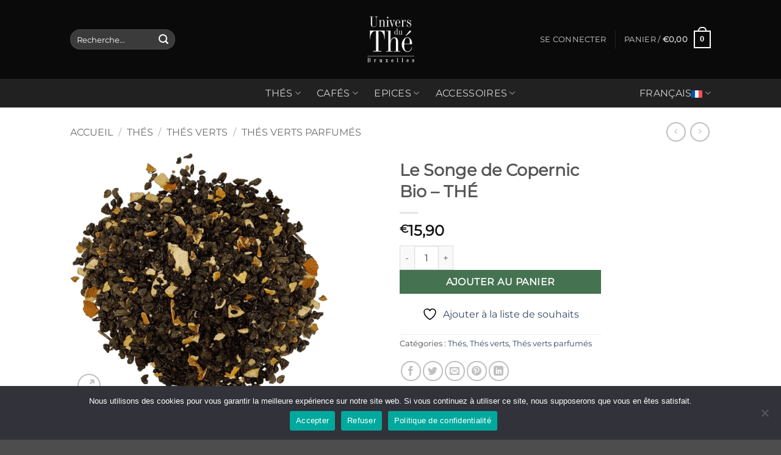

--- FILE ---
content_type: text/html; charset=UTF-8
request_url: https://universduthe.be/produit/le-songe-de-copernic-bio/
body_size: 60108
content:
<!DOCTYPE html>
<html dir="ltr" lang="fr-FR" prefix="og: https://ogp.me/ns#" class="loading-site no-js">
<head>
	<meta charset="UTF-8" />
	<link rel="profile" href="http://gmpg.org/xfn/11" />
	<link rel="pingback" href="https://universduthe.be/xmlrpc.php" />

					<script>document.documentElement.className=document.documentElement.className+' yes-js js_active js'</script>
			<script>(function(html){html.className=html.className.replace(/\bno-js\b/,'js')})(document.documentElement)</script>
<title>Le Songe de Copernic Bio – THÉ - Univers du Thé Bruxelles</title>
<link rel="alternate" hreflang="fr" href="https://universduthe.be/produit/le-songe-de-copernic-bio/" />
<link rel="alternate" hreflang="en" href="https://universduthe.be/en/produit/le-songe-de-copernic-organic/" />
<link rel="alternate" hreflang="nl" href="https://universduthe.be/nl/produit/le-songe-de-copernic-organisch/" />
<link rel="alternate" hreflang="x-default" href="https://universduthe.be/produit/le-songe-de-copernic-bio/" />

		<!-- All in One SEO 4.9.3 - aioseo.com -->
	<meta name="description" content="Ce thé vert Gunpowder de Chine issu de l’agriculture biologique est caractérisé par un parfum vif et intensément frais. Parfumé aux extraits naturels de citron. Pour une dégustation chaude ou glacée sans modération. Un tonifiant physique et intellectuel !" />
	<meta name="robots" content="max-image-preview:large" />
	<link rel="canonical" href="https://universduthe.be/produit/le-songe-de-copernic-bio/" />
	<meta name="generator" content="All in One SEO (AIOSEO) 4.9.3" />
		<meta property="og:locale" content="fr_FR" />
		<meta property="og:site_name" content="Univers du Thé Bruxelles - Thés, cafés et épices de luxe à Bruxelles" />
		<meta property="og:type" content="article" />
		<meta property="og:title" content="Le Songe de Copernic Bio – THÉ - Univers du Thé Bruxelles" />
		<meta property="og:description" content="Ce thé vert Gunpowder de Chine issu de l’agriculture biologique est caractérisé par un parfum vif et intensément frais. Parfumé aux extraits naturels de citron. Pour une dégustation chaude ou glacée sans modération. Un tonifiant physique et intellectuel !" />
		<meta property="og:url" content="https://universduthe.be/produit/le-songe-de-copernic-bio/" />
		<meta property="article:published_time" content="2020-04-16T11:57:07+00:00" />
		<meta property="article:modified_time" content="2025-05-22T13:19:31+00:00" />
		<meta name="twitter:card" content="summary_large_image" />
		<meta name="twitter:title" content="Le Songe de Copernic Bio – THÉ - Univers du Thé Bruxelles" />
		<meta name="twitter:description" content="Ce thé vert Gunpowder de Chine issu de l’agriculture biologique est caractérisé par un parfum vif et intensément frais. Parfumé aux extraits naturels de citron. Pour une dégustation chaude ou glacée sans modération. Un tonifiant physique et intellectuel !" />
		<script type="application/ld+json" class="aioseo-schema">
			{"@context":"https:\/\/schema.org","@graph":[{"@type":"BreadcrumbList","@id":"https:\/\/universduthe.be\/produit\/le-songe-de-copernic-bio\/#breadcrumblist","itemListElement":[{"@type":"ListItem","@id":"https:\/\/universduthe.be#listItem","position":1,"name":"Domicile","item":"https:\/\/universduthe.be","nextItem":{"@type":"ListItem","@id":"https:\/\/universduthe.be\/boutique\/#listItem","name":"Boutique"}},{"@type":"ListItem","@id":"https:\/\/universduthe.be\/boutique\/#listItem","position":2,"name":"Boutique","item":"https:\/\/universduthe.be\/boutique\/","nextItem":{"@type":"ListItem","@id":"https:\/\/universduthe.be\/product-category\/thes\/#listItem","name":"Th\u00e9s"},"previousItem":{"@type":"ListItem","@id":"https:\/\/universduthe.be#listItem","name":"Domicile"}},{"@type":"ListItem","@id":"https:\/\/universduthe.be\/product-category\/thes\/#listItem","position":3,"name":"Th\u00e9s","item":"https:\/\/universduthe.be\/product-category\/thes\/","nextItem":{"@type":"ListItem","@id":"https:\/\/universduthe.be\/product-category\/thes\/thes-verts\/#listItem","name":"Th\u00e9s verts"},"previousItem":{"@type":"ListItem","@id":"https:\/\/universduthe.be\/boutique\/#listItem","name":"Boutique"}},{"@type":"ListItem","@id":"https:\/\/universduthe.be\/product-category\/thes\/thes-verts\/#listItem","position":4,"name":"Th\u00e9s verts","item":"https:\/\/universduthe.be\/product-category\/thes\/thes-verts\/","nextItem":{"@type":"ListItem","@id":"https:\/\/universduthe.be\/product-category\/thes\/thes-verts\/thes-verts-parfumes\/#listItem","name":"Th\u00e9s verts parfum\u00e9s"},"previousItem":{"@type":"ListItem","@id":"https:\/\/universduthe.be\/product-category\/thes\/#listItem","name":"Th\u00e9s"}},{"@type":"ListItem","@id":"https:\/\/universduthe.be\/product-category\/thes\/thes-verts\/thes-verts-parfumes\/#listItem","position":5,"name":"Th\u00e9s verts parfum\u00e9s","item":"https:\/\/universduthe.be\/product-category\/thes\/thes-verts\/thes-verts-parfumes\/","nextItem":{"@type":"ListItem","@id":"https:\/\/universduthe.be\/produit\/le-songe-de-copernic-bio\/#listItem","name":"Le Songe de Copernic Bio &#8211; TH\u00c9"},"previousItem":{"@type":"ListItem","@id":"https:\/\/universduthe.be\/product-category\/thes\/thes-verts\/#listItem","name":"Th\u00e9s verts"}},{"@type":"ListItem","@id":"https:\/\/universduthe.be\/produit\/le-songe-de-copernic-bio\/#listItem","position":6,"name":"Le Songe de Copernic Bio &#8211; TH\u00c9","previousItem":{"@type":"ListItem","@id":"https:\/\/universduthe.be\/product-category\/thes\/thes-verts\/thes-verts-parfumes\/#listItem","name":"Th\u00e9s verts parfum\u00e9s"}}]},{"@type":"ItemPage","@id":"https:\/\/universduthe.be\/produit\/le-songe-de-copernic-bio\/#itempage","url":"https:\/\/universduthe.be\/produit\/le-songe-de-copernic-bio\/","name":"Le Songe de Copernic Bio \u2013 TH\u00c9 - Univers du Th\u00e9 Bruxelles","description":"Ce th\u00e9 vert Gunpowder de Chine issu de l\u2019agriculture biologique est caract\u00e9ris\u00e9 par un parfum vif et intens\u00e9ment frais. Parfum\u00e9 aux extraits naturels de citron. Pour une d\u00e9gustation chaude ou glac\u00e9e sans mod\u00e9ration. Un tonifiant physique et intellectuel !","inLanguage":"fr-FR","isPartOf":{"@id":"https:\/\/universduthe.be\/#website"},"breadcrumb":{"@id":"https:\/\/universduthe.be\/produit\/le-songe-de-copernic-bio\/#breadcrumblist"},"image":{"@type":"ImageObject","url":"https:\/\/universduthe.be\/wp-content\/uploads\/2022\/09\/Le-Songe-de-Copernic-Bio.png","@id":"https:\/\/universduthe.be\/produit\/le-songe-de-copernic-bio\/#mainImage","width":994,"height":966,"caption":"Le Songe de Copernic Bio"},"primaryImageOfPage":{"@id":"https:\/\/universduthe.be\/produit\/le-songe-de-copernic-bio\/#mainImage"},"datePublished":"2020-04-16T13:57:07+02:00","dateModified":"2025-05-22T15:19:31+02:00"},{"@type":"Organization","@id":"https:\/\/universduthe.be\/#organization","name":"Univers du Th\u00e9","description":"Th\u00e9s, caf\u00e9s et \u00e9pices de luxe \u00e0 Bruxelles","url":"https:\/\/universduthe.be\/","logo":{"@type":"ImageObject","url":"https:\/\/universduthe.be\/wp-content\/uploads\/2022\/10\/logo-univers-du-the-vert-1.png","@id":"https:\/\/universduthe.be\/produit\/le-songe-de-copernic-bio\/#organizationLogo","width":1182,"height":1182},"image":{"@id":"https:\/\/universduthe.be\/produit\/le-songe-de-copernic-bio\/#organizationLogo"}},{"@type":"WebSite","@id":"https:\/\/universduthe.be\/#website","url":"https:\/\/universduthe.be\/","name":"Univers du Th\u00e9","description":"Th\u00e9s, caf\u00e9s et \u00e9pices de luxe \u00e0 Bruxelles","inLanguage":"fr-FR","publisher":{"@id":"https:\/\/universduthe.be\/#organization"}}]}
		</script>
		<!-- All in One SEO -->

<meta name="viewport" content="width=device-width, initial-scale=1" /><!-- Google tag (gtag.js) consent mode dataLayer added by Site Kit -->
<script id="google_gtagjs-js-consent-mode-data-layer">
window.dataLayer = window.dataLayer || [];function gtag(){dataLayer.push(arguments);}
gtag('consent', 'default', {"ad_personalization":"denied","ad_storage":"denied","ad_user_data":"denied","analytics_storage":"denied","functionality_storage":"denied","security_storage":"denied","personalization_storage":"denied","region":["AT","BE","BG","CH","CY","CZ","DE","DK","EE","ES","FI","FR","GB","GR","HR","HU","IE","IS","IT","LI","LT","LU","LV","MT","NL","NO","PL","PT","RO","SE","SI","SK"],"wait_for_update":500});
window._googlesitekitConsentCategoryMap = {"statistics":["analytics_storage"],"marketing":["ad_storage","ad_user_data","ad_personalization"],"functional":["functionality_storage","security_storage"],"preferences":["personalization_storage"]};
window._googlesitekitConsents = {"ad_personalization":"denied","ad_storage":"denied","ad_user_data":"denied","analytics_storage":"denied","functionality_storage":"denied","security_storage":"denied","personalization_storage":"denied","region":["AT","BE","BG","CH","CY","CZ","DE","DK","EE","ES","FI","FR","GB","GR","HR","HU","IE","IS","IT","LI","LT","LU","LV","MT","NL","NO","PL","PT","RO","SE","SI","SK"],"wait_for_update":500};
</script>
<!-- End Google tag (gtag.js) consent mode dataLayer added by Site Kit -->
<script type='application/javascript'  id='pys-version-script'>console.log('PixelYourSite Free version 11.1.5.2');</script>
<link rel='dns-prefetch' href='//omnisnippet1.com' />
<link rel='dns-prefetch' href='//cdn.jsdelivr.net' />
<link rel='dns-prefetch' href='//www.googletagmanager.com' />
<link rel='prefetch' href='https://universduthe.be/wp-content/themes/flatsome/assets/js/flatsome.js?ver=e2eddd6c228105dac048' />
<link rel='prefetch' href='https://universduthe.be/wp-content/themes/flatsome/assets/js/chunk.slider.js?ver=3.20.4' />
<link rel='prefetch' href='https://universduthe.be/wp-content/themes/flatsome/assets/js/chunk.popups.js?ver=3.20.4' />
<link rel='prefetch' href='https://universduthe.be/wp-content/themes/flatsome/assets/js/chunk.tooltips.js?ver=3.20.4' />
<link rel='prefetch' href='https://universduthe.be/wp-content/themes/flatsome/assets/js/woocommerce.js?ver=1c9be63d628ff7c3ff4c' />
<link rel="alternate" type="application/rss+xml" title="Univers du Thé Bruxelles &raquo; Flux" href="https://universduthe.be/feed/" />
<link rel="alternate" type="application/rss+xml" title="Univers du Thé Bruxelles &raquo; Flux des commentaires" href="https://universduthe.be/comments/feed/" />
<link rel="alternate" title="oEmbed (JSON)" type="application/json+oembed" href="https://universduthe.be/wp-json/oembed/1.0/embed?url=https%3A%2F%2Funiversduthe.be%2Fproduit%2Fle-songe-de-copernic-bio%2F" />
<link rel="alternate" title="oEmbed (XML)" type="text/xml+oembed" href="https://universduthe.be/wp-json/oembed/1.0/embed?url=https%3A%2F%2Funiversduthe.be%2Fproduit%2Fle-songe-de-copernic-bio%2F&#038;format=xml" />
<style id='wp-img-auto-sizes-contain-inline-css' type='text/css'>img:is([sizes=auto i],[sizes^="auto," i]){contain-intrinsic-size:3000px 1500px}</style>

<link data-optimized="1" rel='stylesheet' id='font-awesome-css' href='https://universduthe.be/wp-content/litespeed/css/246322e26250703d0da5887600a2b34b.css?ver=77def' type='text/css' media='all' />
<style id='font-awesome-inline-css' type='text/css'>[data-font="FontAwesome"]:before{font-family:'FontAwesome'!important;content:attr(data-icon)!important;speak:none!important;font-weight:normal!important;font-variant:normal!important;text-transform:none!important;line-height:1!important;font-style:normal!important;-webkit-font-smoothing:antialiased!important;-moz-osx-font-smoothing:grayscale!important}</style>
<link data-optimized="1" rel='stylesheet' id='acfwf-wc-cart-block-integration-css' href='https://universduthe.be/wp-content/litespeed/css/b6f13f3661243f53c3405a8ff23e9e9c.css?ver=8116c' type='text/css' media='all' />
<link data-optimized="1" rel='stylesheet' id='acfwf-wc-checkout-block-integration-css' href='https://universduthe.be/wp-content/litespeed/css/9e6d72b2a5bf84fd2c25125f1a52079b.css?ver=e6d7f' type='text/css' media='all' />
<link data-optimized="1" rel='stylesheet' id='omnisend-woocommerce-checkout-block-checkout-newsletter-subscription-block-css' href='https://universduthe.be/wp-content/litespeed/css/367385b79729d9aeb8c71735e8fdccce.css?ver=12878' type='text/css' media='all' />
<link data-optimized="1" rel='stylesheet' id='berocket_aapf_widget-style-css' href='https://universduthe.be/wp-content/litespeed/css/589bb160a243304d05c6d6ec447c90bb.css?ver=e611b' type='text/css' media='all' />
<style id='wp-emoji-styles-inline-css' type='text/css'>img.wp-smiley,img.emoji{display:inline!important;border:none!important;box-shadow:none!important;height:1em!important;width:1em!important;margin:0 0.07em!important;vertical-align:-0.1em!important;background:none!important;padding:0!important}</style>
<style id='wp-block-library-inline-css' type='text/css'>:root{--wp-block-synced-color:#7a00df;--wp-block-synced-color--rgb:122,0,223;--wp-bound-block-color:var(--wp-block-synced-color);--wp-editor-canvas-background:#ddd;--wp-admin-theme-color:#007cba;--wp-admin-theme-color--rgb:0,124,186;--wp-admin-theme-color-darker-10:#006ba1;--wp-admin-theme-color-darker-10--rgb:0,107,160.5;--wp-admin-theme-color-darker-20:#005a87;--wp-admin-theme-color-darker-20--rgb:0,90,135;--wp-admin-border-width-focus:2px}@media (min-resolution:192dpi){:root{--wp-admin-border-width-focus:1.5px}}.wp-element-button{cursor:pointer}:root .has-very-light-gray-background-color{background-color:#eee}:root .has-very-dark-gray-background-color{background-color:#313131}:root .has-very-light-gray-color{color:#eee}:root .has-very-dark-gray-color{color:#313131}:root .has-vivid-green-cyan-to-vivid-cyan-blue-gradient-background{background:linear-gradient(135deg,#00d084,#0693e3)}:root .has-purple-crush-gradient-background{background:linear-gradient(135deg,#34e2e4,#4721fb 50%,#ab1dfe)}:root .has-hazy-dawn-gradient-background{background:linear-gradient(135deg,#faaca8,#dad0ec)}:root .has-subdued-olive-gradient-background{background:linear-gradient(135deg,#fafae1,#67a671)}:root .has-atomic-cream-gradient-background{background:linear-gradient(135deg,#fdd79a,#004a59)}:root .has-nightshade-gradient-background{background:linear-gradient(135deg,#330968,#31cdcf)}:root .has-midnight-gradient-background{background:linear-gradient(135deg,#020381,#2874fc)}:root{--wp--preset--font-size--normal:16px;--wp--preset--font-size--huge:42px}.has-regular-font-size{font-size:1em}.has-larger-font-size{font-size:2.625em}.has-normal-font-size{font-size:var(--wp--preset--font-size--normal)}.has-huge-font-size{font-size:var(--wp--preset--font-size--huge)}.has-text-align-center{text-align:center}.has-text-align-left{text-align:left}.has-text-align-right{text-align:right}.has-fit-text{white-space:nowrap!important}#end-resizable-editor-section{display:none}.aligncenter{clear:both}.items-justified-left{justify-content:flex-start}.items-justified-center{justify-content:center}.items-justified-right{justify-content:flex-end}.items-justified-space-between{justify-content:space-between}.screen-reader-text{border:0;clip-path:inset(50%);height:1px;margin:-1px;overflow:hidden;padding:0;position:absolute;width:1px;word-wrap:normal!important}.screen-reader-text:focus{background-color:#ddd;clip-path:none;color:#444;display:block;font-size:1em;height:auto;left:5px;line-height:normal;padding:15px 23px 14px;text-decoration:none;top:5px;width:auto;z-index:100000}html :where(.has-border-color){border-style:solid}html :where([style*=border-top-color]){border-top-style:solid}html :where([style*=border-right-color]){border-right-style:solid}html :where([style*=border-bottom-color]){border-bottom-style:solid}html :where([style*=border-left-color]){border-left-style:solid}html :where([style*=border-width]){border-style:solid}html :where([style*=border-top-width]){border-top-style:solid}html :where([style*=border-right-width]){border-right-style:solid}html :where([style*=border-bottom-width]){border-bottom-style:solid}html :where([style*=border-left-width]){border-left-style:solid}html :where(img[class*=wp-image-]){height:auto;max-width:100%}:where(figure){margin:0 0 1em}html :where(.is-position-sticky){--wp-admin--admin-bar--position-offset:var(--wp-admin--admin-bar--height,0px)}@media screen and (max-width:600px){html :where(.is-position-sticky){--wp-admin--admin-bar--position-offset:0px}}</style><link data-optimized="1" rel='stylesheet' id='wc-blocks-style-css' href='https://universduthe.be/wp-content/litespeed/css/dd361a7175e01feae03bbe1a21dcec4c.css?ver=dcfcd' type='text/css' media='all' />
<link data-optimized="1" rel='stylesheet' id='jquery-selectBox-css' href='https://universduthe.be/wp-content/litespeed/css/3d84d73957c691fd4c922e873c1872eb.css?ver=e167c' type='text/css' media='all' />
<link data-optimized="1" rel='stylesheet' id='woocommerce_prettyPhoto_css-css' href='https://universduthe.be/wp-content/litespeed/css/8a712fb5b22b8f09a27df4c03bb8f815.css?ver=13973' type='text/css' media='all' />
<link data-optimized="1" rel='stylesheet' id='yith-wcwl-main-css' href='https://universduthe.be/wp-content/litespeed/css/9d97aa8859d2b83864385dcc01154336.css?ver=31348' type='text/css' media='all' />
<style id='yith-wcwl-main-inline-css' type='text/css'>:root{--rounded-corners-radius:16px;--add-to-cart-rounded-corners-radius:16px;--color-headers-background:#F4F4F4;--feedback-duration:3s}:root{--rounded-corners-radius:16px;--add-to-cart-rounded-corners-radius:16px;--color-headers-background:#F4F4F4;--feedback-duration:3s}:root{--rounded-corners-radius:16px;--add-to-cart-rounded-corners-radius:16px;--color-headers-background:#F4F4F4;--feedback-duration:3s}:root{--rounded-corners-radius:16px;--add-to-cart-rounded-corners-radius:16px;--color-headers-background:#F4F4F4;--feedback-duration:3s}:root{--rounded-corners-radius:16px;--add-to-cart-rounded-corners-radius:16px;--color-headers-background:#F4F4F4;--feedback-duration:3s}:root{--rounded-corners-radius:16px;--add-to-cart-rounded-corners-radius:16px;--color-headers-background:#F4F4F4;--feedback-duration:3s}</style>
<style id='global-styles-inline-css' type='text/css'>:root{--wp--preset--aspect-ratio--square:1;--wp--preset--aspect-ratio--4-3:4/3;--wp--preset--aspect-ratio--3-4:3/4;--wp--preset--aspect-ratio--3-2:3/2;--wp--preset--aspect-ratio--2-3:2/3;--wp--preset--aspect-ratio--16-9:16/9;--wp--preset--aspect-ratio--9-16:9/16;--wp--preset--color--black:#000000;--wp--preset--color--cyan-bluish-gray:#abb8c3;--wp--preset--color--white:#ffffff;--wp--preset--color--pale-pink:#f78da7;--wp--preset--color--vivid-red:#cf2e2e;--wp--preset--color--luminous-vivid-orange:#ff6900;--wp--preset--color--luminous-vivid-amber:#fcb900;--wp--preset--color--light-green-cyan:#7bdcb5;--wp--preset--color--vivid-green-cyan:#00d084;--wp--preset--color--pale-cyan-blue:#8ed1fc;--wp--preset--color--vivid-cyan-blue:#0693e3;--wp--preset--color--vivid-purple:#9b51e0;--wp--preset--color--primary:#457351;--wp--preset--color--secondary:#457351;--wp--preset--color--success:#627D47;--wp--preset--color--alert:#b20000;--wp--preset--gradient--vivid-cyan-blue-to-vivid-purple:linear-gradient(135deg,rgb(6,147,227) 0%,rgb(155,81,224) 100%);--wp--preset--gradient--light-green-cyan-to-vivid-green-cyan:linear-gradient(135deg,rgb(122,220,180) 0%,rgb(0,208,130) 100%);--wp--preset--gradient--luminous-vivid-amber-to-luminous-vivid-orange:linear-gradient(135deg,rgb(252,185,0) 0%,rgb(255,105,0) 100%);--wp--preset--gradient--luminous-vivid-orange-to-vivid-red:linear-gradient(135deg,rgb(255,105,0) 0%,rgb(207,46,46) 100%);--wp--preset--gradient--very-light-gray-to-cyan-bluish-gray:linear-gradient(135deg,rgb(238,238,238) 0%,rgb(169,184,195) 100%);--wp--preset--gradient--cool-to-warm-spectrum:linear-gradient(135deg,rgb(74,234,220) 0%,rgb(151,120,209) 20%,rgb(207,42,186) 40%,rgb(238,44,130) 60%,rgb(251,105,98) 80%,rgb(254,248,76) 100%);--wp--preset--gradient--blush-light-purple:linear-gradient(135deg,rgb(255,206,236) 0%,rgb(152,150,240) 100%);--wp--preset--gradient--blush-bordeaux:linear-gradient(135deg,rgb(254,205,165) 0%,rgb(254,45,45) 50%,rgb(107,0,62) 100%);--wp--preset--gradient--luminous-dusk:linear-gradient(135deg,rgb(255,203,112) 0%,rgb(199,81,192) 50%,rgb(65,88,208) 100%);--wp--preset--gradient--pale-ocean:linear-gradient(135deg,rgb(255,245,203) 0%,rgb(182,227,212) 50%,rgb(51,167,181) 100%);--wp--preset--gradient--electric-grass:linear-gradient(135deg,rgb(202,248,128) 0%,rgb(113,206,126) 100%);--wp--preset--gradient--midnight:linear-gradient(135deg,rgb(2,3,129) 0%,rgb(40,116,252) 100%);--wp--preset--font-size--small:13px;--wp--preset--font-size--medium:20px;--wp--preset--font-size--large:36px;--wp--preset--font-size--x-large:42px;--wp--preset--spacing--20:0.44rem;--wp--preset--spacing--30:0.67rem;--wp--preset--spacing--40:1rem;--wp--preset--spacing--50:1.5rem;--wp--preset--spacing--60:2.25rem;--wp--preset--spacing--70:3.38rem;--wp--preset--spacing--80:5.06rem;--wp--preset--shadow--natural:6px 6px 9px rgba(0, 0, 0, 0.2);--wp--preset--shadow--deep:12px 12px 50px rgba(0, 0, 0, 0.4);--wp--preset--shadow--sharp:6px 6px 0px rgba(0, 0, 0, 0.2);--wp--preset--shadow--outlined:6px 6px 0px -3px rgb(255, 255, 255), 6px 6px rgb(0, 0, 0);--wp--preset--shadow--crisp:6px 6px 0px rgb(0, 0, 0)}:where(body){margin:0}.wp-site-blocks>.alignleft{float:left;margin-right:2em}.wp-site-blocks>.alignright{float:right;margin-left:2em}.wp-site-blocks>.aligncenter{justify-content:center;margin-left:auto;margin-right:auto}:where(.is-layout-flex){gap:.5em}:where(.is-layout-grid){gap:.5em}.is-layout-flow>.alignleft{float:left;margin-inline-start:0;margin-inline-end:2em}.is-layout-flow>.alignright{float:right;margin-inline-start:2em;margin-inline-end:0}.is-layout-flow>.aligncenter{margin-left:auto!important;margin-right:auto!important}.is-layout-constrained>.alignleft{float:left;margin-inline-start:0;margin-inline-end:2em}.is-layout-constrained>.alignright{float:right;margin-inline-start:2em;margin-inline-end:0}.is-layout-constrained>.aligncenter{margin-left:auto!important;margin-right:auto!important}.is-layout-constrained>:where(:not(.alignleft):not(.alignright):not(.alignfull)){margin-left:auto!important;margin-right:auto!important}body .is-layout-flex{display:flex}.is-layout-flex{flex-wrap:wrap;align-items:center}.is-layout-flex>:is(*,div){margin:0}body .is-layout-grid{display:grid}.is-layout-grid>:is(*,div){margin:0}body{padding-top:0;padding-right:0;padding-bottom:0;padding-left:0}a:where(:not(.wp-element-button)){text-decoration:none}:root :where(.wp-element-button,.wp-block-button__link){background-color:#32373c;border-width:0;color:#fff;font-family:inherit;font-size:inherit;font-style:inherit;font-weight:inherit;letter-spacing:inherit;line-height:inherit;padding-top:calc(0.667em + 2px);padding-right:calc(1.333em + 2px);padding-bottom:calc(0.667em + 2px);padding-left:calc(1.333em + 2px);text-decoration:none;text-transform:inherit}.has-black-color{color:var(--wp--preset--color--black)!important}.has-cyan-bluish-gray-color{color:var(--wp--preset--color--cyan-bluish-gray)!important}.has-white-color{color:var(--wp--preset--color--white)!important}.has-pale-pink-color{color:var(--wp--preset--color--pale-pink)!important}.has-vivid-red-color{color:var(--wp--preset--color--vivid-red)!important}.has-luminous-vivid-orange-color{color:var(--wp--preset--color--luminous-vivid-orange)!important}.has-luminous-vivid-amber-color{color:var(--wp--preset--color--luminous-vivid-amber)!important}.has-light-green-cyan-color{color:var(--wp--preset--color--light-green-cyan)!important}.has-vivid-green-cyan-color{color:var(--wp--preset--color--vivid-green-cyan)!important}.has-pale-cyan-blue-color{color:var(--wp--preset--color--pale-cyan-blue)!important}.has-vivid-cyan-blue-color{color:var(--wp--preset--color--vivid-cyan-blue)!important}.has-vivid-purple-color{color:var(--wp--preset--color--vivid-purple)!important}.has-primary-color{color:var(--wp--preset--color--primary)!important}.has-secondary-color{color:var(--wp--preset--color--secondary)!important}.has-success-color{color:var(--wp--preset--color--success)!important}.has-alert-color{color:var(--wp--preset--color--alert)!important}.has-black-background-color{background-color:var(--wp--preset--color--black)!important}.has-cyan-bluish-gray-background-color{background-color:var(--wp--preset--color--cyan-bluish-gray)!important}.has-white-background-color{background-color:var(--wp--preset--color--white)!important}.has-pale-pink-background-color{background-color:var(--wp--preset--color--pale-pink)!important}.has-vivid-red-background-color{background-color:var(--wp--preset--color--vivid-red)!important}.has-luminous-vivid-orange-background-color{background-color:var(--wp--preset--color--luminous-vivid-orange)!important}.has-luminous-vivid-amber-background-color{background-color:var(--wp--preset--color--luminous-vivid-amber)!important}.has-light-green-cyan-background-color{background-color:var(--wp--preset--color--light-green-cyan)!important}.has-vivid-green-cyan-background-color{background-color:var(--wp--preset--color--vivid-green-cyan)!important}.has-pale-cyan-blue-background-color{background-color:var(--wp--preset--color--pale-cyan-blue)!important}.has-vivid-cyan-blue-background-color{background-color:var(--wp--preset--color--vivid-cyan-blue)!important}.has-vivid-purple-background-color{background-color:var(--wp--preset--color--vivid-purple)!important}.has-primary-background-color{background-color:var(--wp--preset--color--primary)!important}.has-secondary-background-color{background-color:var(--wp--preset--color--secondary)!important}.has-success-background-color{background-color:var(--wp--preset--color--success)!important}.has-alert-background-color{background-color:var(--wp--preset--color--alert)!important}.has-black-border-color{border-color:var(--wp--preset--color--black)!important}.has-cyan-bluish-gray-border-color{border-color:var(--wp--preset--color--cyan-bluish-gray)!important}.has-white-border-color{border-color:var(--wp--preset--color--white)!important}.has-pale-pink-border-color{border-color:var(--wp--preset--color--pale-pink)!important}.has-vivid-red-border-color{border-color:var(--wp--preset--color--vivid-red)!important}.has-luminous-vivid-orange-border-color{border-color:var(--wp--preset--color--luminous-vivid-orange)!important}.has-luminous-vivid-amber-border-color{border-color:var(--wp--preset--color--luminous-vivid-amber)!important}.has-light-green-cyan-border-color{border-color:var(--wp--preset--color--light-green-cyan)!important}.has-vivid-green-cyan-border-color{border-color:var(--wp--preset--color--vivid-green-cyan)!important}.has-pale-cyan-blue-border-color{border-color:var(--wp--preset--color--pale-cyan-blue)!important}.has-vivid-cyan-blue-border-color{border-color:var(--wp--preset--color--vivid-cyan-blue)!important}.has-vivid-purple-border-color{border-color:var(--wp--preset--color--vivid-purple)!important}.has-primary-border-color{border-color:var(--wp--preset--color--primary)!important}.has-secondary-border-color{border-color:var(--wp--preset--color--secondary)!important}.has-success-border-color{border-color:var(--wp--preset--color--success)!important}.has-alert-border-color{border-color:var(--wp--preset--color--alert)!important}.has-vivid-cyan-blue-to-vivid-purple-gradient-background{background:var(--wp--preset--gradient--vivid-cyan-blue-to-vivid-purple)!important}.has-light-green-cyan-to-vivid-green-cyan-gradient-background{background:var(--wp--preset--gradient--light-green-cyan-to-vivid-green-cyan)!important}.has-luminous-vivid-amber-to-luminous-vivid-orange-gradient-background{background:var(--wp--preset--gradient--luminous-vivid-amber-to-luminous-vivid-orange)!important}.has-luminous-vivid-orange-to-vivid-red-gradient-background{background:var(--wp--preset--gradient--luminous-vivid-orange-to-vivid-red)!important}.has-very-light-gray-to-cyan-bluish-gray-gradient-background{background:var(--wp--preset--gradient--very-light-gray-to-cyan-bluish-gray)!important}.has-cool-to-warm-spectrum-gradient-background{background:var(--wp--preset--gradient--cool-to-warm-spectrum)!important}.has-blush-light-purple-gradient-background{background:var(--wp--preset--gradient--blush-light-purple)!important}.has-blush-bordeaux-gradient-background{background:var(--wp--preset--gradient--blush-bordeaux)!important}.has-luminous-dusk-gradient-background{background:var(--wp--preset--gradient--luminous-dusk)!important}.has-pale-ocean-gradient-background{background:var(--wp--preset--gradient--pale-ocean)!important}.has-electric-grass-gradient-background{background:var(--wp--preset--gradient--electric-grass)!important}.has-midnight-gradient-background{background:var(--wp--preset--gradient--midnight)!important}.has-small-font-size{font-size:var(--wp--preset--font-size--small)!important}.has-medium-font-size{font-size:var(--wp--preset--font-size--medium)!important}.has-large-font-size{font-size:var(--wp--preset--font-size--large)!important}.has-x-large-font-size{font-size:var(--wp--preset--font-size--x-large)!important}</style>

<link data-optimized="1" rel='stylesheet' id='cookie-notice-front-css' href='https://universduthe.be/wp-content/litespeed/css/a041dc9fcd4cac3520e46d35fe940721.css?ver=8a9c7' type='text/css' media='all' />
<link data-optimized="1" rel='stylesheet' id='photoswipe-css' href='https://universduthe.be/wp-content/litespeed/css/2772e655faf4aa2058e1269421928931.css?ver=39765' type='text/css' media='all' />
<link data-optimized="1" rel='stylesheet' id='photoswipe-default-skin-css' href='https://universduthe.be/wp-content/litespeed/css/c2e0222177de6952d14c841bdf6b4090.css?ver=1e11c' type='text/css' media='all' />
<style id='woocommerce-inline-inline-css' type='text/css'>.woocommerce form .form-row .required{visibility:visible}</style>
<link data-optimized="1" rel='stylesheet' id='sendcloud-checkout-css-css' href='https://universduthe.be/wp-content/litespeed/css/13e73f4259d6a3512ce741d209a486a6.css?ver=e3dd3' type='text/css' media='all' />
<link data-optimized="1" rel='stylesheet' id='flatsome-woocommerce-wishlist-css' href='https://universduthe.be/wp-content/litespeed/css/e1880b343bf8afd0227dfafa2669c8e4.css?ver=b5d71' type='text/css' media='all' />
<link data-optimized="1" rel='stylesheet' id='flatsome-swatches-frontend-css' href='https://universduthe.be/wp-content/litespeed/css/1de874b85ccfb356be74106041e613e7.css?ver=8f827' type='text/css' media='all' />
<link data-optimized="1" rel='stylesheet' id='flatsome-main-css' href='https://universduthe.be/wp-content/litespeed/css/f80e3115699446dd0020b3aedef94e37.css?ver=4e478' type='text/css' media='all' />
<style id='flatsome-main-inline-css' type='text/css'>@font-face{font-family:"fl-icons";font-display:block;src:url(https://universduthe.be/wp-content/themes/flatsome/assets/css/icons/fl-icons.eot?v=3.20.4);src:url(https://universduthe.be/wp-content/themes/flatsome/assets/css/icons/fl-icons.eot#iefix?v=3.20.4) format("embedded-opentype"),url(https://universduthe.be/wp-content/themes/flatsome/assets/css/icons/fl-icons.woff2?v=3.20.4) format("woff2"),url(https://universduthe.be/wp-content/themes/flatsome/assets/css/icons/fl-icons.ttf?v=3.20.4) format("truetype"),url(https://universduthe.be/wp-content/themes/flatsome/assets/css/icons/fl-icons.woff?v=3.20.4) format("woff"),url(https://universduthe.be/wp-content/themes/flatsome/assets/css/icons/fl-icons.svg?v=3.20.4#fl-icons) format("svg")}</style>
<link data-optimized="1" rel='stylesheet' id='flatsome-shop-css' href='https://universduthe.be/wp-content/litespeed/css/316eda9dd67aae2defa30566f87e89fd.css?ver=64fa1' type='text/css' media='all' />
<link data-optimized="1" rel='stylesheet' id='flatsome-style-css' href='https://universduthe.be/wp-content/litespeed/css/ae852553f189acb2bb51be48cbebcfe7.css?ver=52973' type='text/css' media='all' />
<script data-optimized="1" type="text/javascript">window._nslDOMReady=(function(){const executedCallbacks=new Set();return function(callback){if(executedCallbacks.has(callback))return;const wrappedCallback=function(){if(executedCallbacks.has(callback))return;executedCallbacks.add(callback);callback()};if(document.readyState==="complete"||document.readyState==="interactive"){wrappedCallback()}else{document.addEventListener("DOMContentLoaded",wrappedCallback)}}})()</script><script data-optimized="1" id="jquery-core-js-extra">var pysFacebookRest={"restApiUrl":"https://universduthe.be/wp-json/pys-facebook/v1/event","debug":""}</script>
<script src="https://universduthe.be/wp-includes/js/jquery/jquery.min.js?ver=3.7.1" id="jquery-core-js"></script>
<script data-optimized="1" src="https://universduthe.be/wp-content/litespeed/js/d2a5fc30e12fe8f402f511824722104b.js?ver=b263d" id="jquery-migrate-js"></script>
<script data-optimized="1" id="wpml-cookie-js-extra">var wpml_cookies={"wp-wpml_current_language":{"value":"fr","expires":1,"path":"/"}};var wpml_cookies={"wp-wpml_current_language":{"value":"fr","expires":1,"path":"/"}}</script>
<script data-optimized="1" src="https://universduthe.be/wp-content/litespeed/js/f6ec293cb49aea27b0bd38a2596fa5fc.js?ver=04472" id="wpml-cookie-js" defer data-wp-strategy="defer"></script>
<script data-optimized="1" id="cookie-notice-front-js-before">var cnArgs={"ajaxUrl":"https:\/\/universduthe.be\/wp-admin\/admin-ajax.php","nonce":"b99a62417c","hideEffect":"fade","position":"bottom","onScroll":!1,"onScrollOffset":100,"onClick":!1,"cookieName":"cookie_notice_accepted","cookieTime":2592000,"cookieTimeRejected":2592000,"globalCookie":!1,"redirection":!1,"cache":!0,"revokeCookies":!1,"revokeCookiesOpt":"automatic"}</script>
<script data-optimized="1" src="https://universduthe.be/wp-content/litespeed/js/056f85a69de8ec547ff354e7863360ec.js?ver=a377f" id="cookie-notice-front-js"></script>
<script data-optimized="1" src="https://universduthe.be/wp-content/litespeed/js/8e60ed73ede2e6a095502d03b6c4cad1.js?ver=3714f" id="wc-jquery-blockui-js" data-wp-strategy="defer"></script>
<script data-optimized="1" id="wc-add-to-cart-js-extra">var wc_add_to_cart_params={"ajax_url":"/wp-admin/admin-ajax.php","wc_ajax_url":"/?wc-ajax=%%endpoint%%","i18n_view_cart":"Voir le panier","cart_url":"https://universduthe.be/cart/","is_cart":"","cart_redirect_after_add":"no"}</script>
<script data-optimized="1" src="https://universduthe.be/wp-content/litespeed/js/30b907b587543851d322a1b71b65bf97.js?ver=85ba7" id="wc-add-to-cart-js" defer data-wp-strategy="defer"></script>
<script data-optimized="1" src="https://universduthe.be/wp-content/litespeed/js/061fa3d4864ca0f4355da3d0514aae3a.js?ver=ab2e4" id="wc-photoswipe-js" defer data-wp-strategy="defer"></script>
<script data-optimized="1" src="https://universduthe.be/wp-content/litespeed/js/cd55dfa1dfcd9d1b009d18e2001f1b22.js?ver=6b38e" id="wc-photoswipe-ui-default-js" defer data-wp-strategy="defer"></script>
<script data-optimized="1" id="wc-single-product-js-extra">var wc_single_product_params={"i18n_required_rating_text":"Veuillez s\u00e9lectionner une note","i18n_rating_options":["1\u00a0\u00e9toile sur 5","2\u00a0\u00e9toiles sur 5","3\u00a0\u00e9toiles sur 5","4\u00a0\u00e9toiles sur 5","5\u00a0\u00e9toiles sur 5"],"i18n_product_gallery_trigger_text":"Voir la galerie d\u2019images en plein \u00e9cran","review_rating_required":"yes","flexslider":{"rtl":!1,"animation":"slide","smoothHeight":!0,"directionNav":!1,"controlNav":"thumbnails","slideshow":!1,"animationSpeed":500,"animationLoop":!1,"allowOneSlide":!1},"zoom_enabled":"","zoom_options":[],"photoswipe_enabled":"1","photoswipe_options":{"shareEl":!1,"closeOnScroll":!1,"history":!1,"hideAnimationDuration":0,"showAnimationDuration":0},"flexslider_enabled":""}</script>
<script data-optimized="1" src="https://universduthe.be/wp-content/litespeed/js/45004a9f9fd4fed4c5fef8bbeff4e1bf.js?ver=37cec" id="wc-single-product-js" defer data-wp-strategy="defer"></script>
<script data-optimized="1" src="https://universduthe.be/wp-content/litespeed/js/4d352b84967b5955d9966ccab8b7215a.js?ver=37275" id="wc-js-cookie-js" data-wp-strategy="defer"></script>
<script data-optimized="1" src="https://universduthe.be/wp-content/litespeed/js/4988eae236f8895c669450499e79c2c2.js?ver=5ab8d" id="jquery-bind-first-js"></script>
<script data-optimized="1" src="https://universduthe.be/wp-content/litespeed/js/eebb42589f8587c0f6bd5bb6df1a8714.js?ver=4803d" id="js-cookie-pys-js"></script>
<script data-optimized="1" src="https://universduthe.be/wp-content/litespeed/js/e9531980edb88e409936ae5e03cc2b0a.js?ver=1ed33" id="js-tld-js"></script>
<script id="pys-js-extra">
var pysOptions = {"staticEvents":{"facebook":{"woo_view_content":[{"delay":0,"type":"static","name":"ViewContent","pixelIds":["306649857114529"],"eventID":"0c7a8593-a9db-42e7-94f2-8867ad571026","params":{"content_ids":["6763"],"content_type":"product","content_name":"Le Songe de Copernic Bio - TH\u00c9","category_name":"Th\u00e9s, Th\u00e9s verts, Th\u00e9s verts parfum\u00e9s","value":"15.9","currency":"EUR","contents":[{"id":"6763","quantity":1}],"product_price":"15.9","page_title":"Le Songe de Copernic Bio - TH\u00c9","post_type":"product","post_id":6763,"plugin":"PixelYourSite","user_role":"guest","event_url":"universduthe.be/produit/le-songe-de-copernic-bio/"},"e_id":"woo_view_content","ids":[],"hasTimeWindow":false,"timeWindow":0,"woo_order":"","edd_order":""}],"init_event":[{"delay":0,"type":"static","ajaxFire":false,"name":"PageView","pixelIds":["306649857114529"],"eventID":"23a5db89-26d5-416e-8b60-4e8a8bffba19","params":{"page_title":"Le Songe de Copernic Bio - TH\u00c9","post_type":"product","post_id":6763,"plugin":"PixelYourSite","user_role":"guest","event_url":"universduthe.be/produit/le-songe-de-copernic-bio/"},"e_id":"init_event","ids":[],"hasTimeWindow":false,"timeWindow":0,"woo_order":"","edd_order":""}]}},"dynamicEvents":[],"triggerEvents":[],"triggerEventTypes":[],"facebook":{"pixelIds":["306649857114529"],"advancedMatching":[],"advancedMatchingEnabled":true,"removeMetadata":false,"wooVariableAsSimple":false,"serverApiEnabled":true,"wooCRSendFromServer":false,"send_external_id":null,"enabled_medical":false,"do_not_track_medical_param":["event_url","post_title","page_title","landing_page","content_name","categories","category_name","tags"],"meta_ldu":false},"debug":"","siteUrl":"https://universduthe.be","ajaxUrl":"https://universduthe.be/wp-admin/admin-ajax.php","ajax_event":"e18a14ca67","enable_remove_download_url_param":"1","cookie_duration":"7","last_visit_duration":"60","enable_success_send_form":"","ajaxForServerEvent":"1","ajaxForServerStaticEvent":"1","useSendBeacon":"1","send_external_id":"1","external_id_expire":"180","track_cookie_for_subdomains":"1","google_consent_mode":"1","gdpr":{"ajax_enabled":false,"all_disabled_by_api":false,"facebook_disabled_by_api":false,"analytics_disabled_by_api":false,"google_ads_disabled_by_api":false,"pinterest_disabled_by_api":false,"bing_disabled_by_api":false,"reddit_disabled_by_api":false,"externalID_disabled_by_api":false,"facebook_prior_consent_enabled":true,"analytics_prior_consent_enabled":true,"google_ads_prior_consent_enabled":null,"pinterest_prior_consent_enabled":true,"bing_prior_consent_enabled":true,"cookiebot_integration_enabled":false,"cookiebot_facebook_consent_category":"marketing","cookiebot_analytics_consent_category":"statistics","cookiebot_tiktok_consent_category":"marketing","cookiebot_google_ads_consent_category":"marketing","cookiebot_pinterest_consent_category":"marketing","cookiebot_bing_consent_category":"marketing","consent_magic_integration_enabled":false,"real_cookie_banner_integration_enabled":false,"cookie_notice_integration_enabled":false,"cookie_law_info_integration_enabled":false,"analytics_storage":{"enabled":true,"value":"granted","filter":false},"ad_storage":{"enabled":true,"value":"granted","filter":false},"ad_user_data":{"enabled":true,"value":"granted","filter":false},"ad_personalization":{"enabled":true,"value":"granted","filter":false}},"cookie":{"disabled_all_cookie":false,"disabled_start_session_cookie":false,"disabled_advanced_form_data_cookie":false,"disabled_landing_page_cookie":false,"disabled_first_visit_cookie":false,"disabled_trafficsource_cookie":false,"disabled_utmTerms_cookie":false,"disabled_utmId_cookie":false},"tracking_analytics":{"TrafficSource":"direct","TrafficLanding":"undefined","TrafficUtms":[],"TrafficUtmsId":[]},"GATags":{"ga_datalayer_type":"default","ga_datalayer_name":"dataLayerPYS"},"woo":{"enabled":true,"enabled_save_data_to_orders":true,"addToCartOnButtonEnabled":true,"addToCartOnButtonValueEnabled":true,"addToCartOnButtonValueOption":"price","singleProductId":6763,"removeFromCartSelector":"form.woocommerce-cart-form .remove","addToCartCatchMethod":"add_cart_hook","is_order_received_page":false,"containOrderId":false},"edd":{"enabled":false},"cache_bypass":"1768583945"};
//# sourceURL=pys-js-extra
</script>
<script data-optimized="1" src="https://universduthe.be/wp-content/litespeed/js/c2464387062c5aa7390b391662114fc4.js?ver=2d2d8" id="pys-js"></script>

<!-- Extrait de code de la balise Google (gtag.js) ajouté par Site Kit -->
<!-- Extrait Google Analytics ajouté par Site Kit -->
<script src="https://www.googletagmanager.com/gtag/js?id=G-NF1EBS3HRB" id="google_gtagjs-js" async></script>
<script id="google_gtagjs-js-after">
window.dataLayer = window.dataLayer || [];function gtag(){dataLayer.push(arguments);}
gtag("set","linker",{"domains":["universduthe.be"]});
gtag("js", new Date());
gtag("set", "developer_id.dZTNiMT", true);
gtag("config", "G-NF1EBS3HRB", {"googlesitekit_post_type":"product"});
//# sourceURL=google_gtagjs-js-after
</script>
<link rel="https://api.w.org/" href="https://universduthe.be/wp-json/" /><link rel="alternate" title="JSON" type="application/json" href="https://universduthe.be/wp-json/wp/v2/product/6763" /><link rel="EditURI" type="application/rsd+xml" title="RSD" href="https://universduthe.be/xmlrpc.php?rsd" />
<meta name="generator" content="WordPress 6.9" />
<meta name="generator" content="WooCommerce 10.4.3" />
<link rel='shortlink' href='https://universduthe.be/?p=6763' />
<meta name="generator" content="WPML ver:4.8.6 stt:37,1,4;" />
<meta name="generator" content="Advanced Coupons for WooCommerce Free v4.7.1" /><meta name="generator" content="Site Kit by Google 1.170.0" /><!-- HFCM by 99 Robots - Snippet # 1: Facebook Pixel -->
<!-- Meta Pixel Code -->
<script>!function(f,b,e,v,n,t,s){if(f.fbq)return;n=f.fbq=function(){n.callMethod?n.callMethod.apply(n,arguments):n.queue.push(arguments)};if(!f._fbq)f._fbq=n;n.push=n;n.loaded=!0;n.version='2.0';n.queue=[];t=b.createElement(e);t.async=!0;t.src=v;s=b.getElementsByTagName(e)[0];s.parentNode.insertBefore(t,s)}(window,document,'script','https://connect.facebook.net/en_US/fbevents.js');fbq('init','306649857114529');fbq('track','PageView')</script>
<noscript><img height="1" width="1" style="display:none"
src="https://www.facebook.com/tr?id=306649857114529&ev=PageView&noscript=1"
/></noscript>
<!-- End Meta Pixel Code -->
<!-- /end HFCM by 99 Robots -->
<!-- Google tag (gtag.js) -->
<script async src="https://www.googletagmanager.com/gtag/js?id=AW-10780820213"></script>
<script>
  window.dataLayer = window.dataLayer || [];
  function gtag(){dataLayer.push(arguments);}
  gtag('js', new Date());

  gtag('config', 'AW-10780820213');
</script>
<!-- Event snippet for Purchase - New tracking conversion page -->
<script>
  gtag('event', 'conversion', {
      'send_to': 'AW-10780820213/Z_JlCLrVhI8DEPWF2ZQo',
      'transaction_id': ''
  });
</script>
				<meta name="omnisend-site-verification" content="65369a6acd4d7cee976f89b0"/>
				<!-- Google site verification - Google for WooCommerce -->
<meta name="google-site-verification" content="57aB_sauJJFWyHamnzNNkLig6OzRKPe73EEORHF-Bcw" />
	<noscript><style>.woocommerce-product-gallery{ opacity: 1 !important; }</style></noscript>
	
<!-- Balises Meta Google AdSense ajoutées par Site Kit -->
<meta name="google-adsense-platform-account" content="ca-host-pub-2644536267352236">
<meta name="google-adsense-platform-domain" content="sitekit.withgoogle.com">
<!-- Fin des balises Meta End Google AdSense ajoutées par Site Kit -->
<link rel="modulepreload" href="https://universduthe.be/wp-content/plugins/advanced-coupons-for-woocommerce-free/dist/common/NoticesPlugin.12346420.js"  /><link rel="modulepreload" href="https://universduthe.be/wp-content/plugins/advanced-coupons-for-woocommerce-free/dist/common/sanitize.7727159a.js"  /><link rel="modulepreload" href="https://universduthe.be/wp-content/plugins/advanced-coupons-for-woocommerce/dist/common/wc_block_coupon_force_apply.a7070f32.js" /><link rel="modulepreload" href="https://universduthe.be/wp-content/plugins/advanced-coupons-for-woocommerce-free/dist/common/NoticesPlugin.12346420.js"  /><link rel="modulepreload" href="https://universduthe.be/wp-content/plugins/advanced-coupons-for-woocommerce-free/dist/common/sanitize.7727159a.js"  /><link rel="modulepreload" href="https://universduthe.be/wp-content/plugins/advanced-coupons-for-woocommerce/dist/common/wc_block_coupon_force_apply.a7070f32.js" /><link rel="icon" href="https://universduthe.be/wp-content/uploads/2022/10/logo.jpg" sizes="32x32" />
<link rel="icon" href="https://universduthe.be/wp-content/uploads/2022/10/logo.jpg" sizes="192x192" />
<link rel="apple-touch-icon" href="https://universduthe.be/wp-content/uploads/2022/10/logo.jpg" />
<meta name="msapplication-TileImage" content="https://universduthe.be/wp-content/uploads/2022/10/logo.jpg" />
<style id="custom-css" type="text/css">:root{--primary-color:#457351;--fs-color-primary:#457351;--fs-color-secondary:#457351;--fs-color-success:#627D47;--fs-color-alert:#b20000;--fs-color-base:#4a4a4a;--fs-experimental-link-color:#334862;--fs-experimental-link-color-hover:#111}.tooltipster-base{--tooltip-color:#fff;--tooltip-bg-color:#000}.off-canvas-right .mfp-content,.off-canvas-left .mfp-content{--drawer-width:300px}.off-canvas .mfp-content.off-canvas-cart{--drawer-width:360px}.header-main{height:129px}#logo img{max-height:129px}#logo{width:200px}#logo img{padding:15px 0}.header-bottom{min-height:47px}.header-top{min-height:30px}.transparent .header-main{height:90px}.transparent #logo img{max-height:90px}.has-transparent+.page-title:first-of-type,.has-transparent+#main>.page-title,.has-transparent+#main>div>.page-title,.has-transparent+#main .page-header-wrapper:first-of-type .page-title{padding-top:140px}.header.show-on-scroll,.stuck .header-main{height:70px!important}.stuck #logo img{max-height:70px!important}.header-bg-color{background-color:#0A0A0A}.header-bottom{background-color:#212121}.header-bottom-nav>li>a{line-height:16px}@media (max-width:549px){.header-main{height:70px}#logo img{max-height:70px}}.nav-dropdown-has-arrow.nav-dropdown-has-border li.has-dropdown:before{border-bottom-color:#FFF}.nav .nav-dropdown{border-color:#FFF}body{font-family:Montserrat,sans-serif}.nav>li>a{font-family:Montserrat,sans-serif}.mobile-sidebar-levels-2 .nav>li>ul>li>a{font-family:Montserrat,sans-serif}.nav>li>a,.mobile-sidebar-levels-2 .nav>li>ul>li>a{font-weight:400;font-style:normal}h1,h2,h3,h4,h5,h6,.heading-font,.off-canvas-center .nav-sidebar.nav-vertical>li>a{font-family:Montserrat,sans-serif}.alt-font{font-family:"Dancing Script",sans-serif}.alt-font{font-weight:400!important;font-style:normal!important}.header:not(.transparent) .header-bottom-nav.nav>li>a:hover,.header:not(.transparent) .header-bottom-nav.nav>li.active>a,.header:not(.transparent) .header-bottom-nav.nav>li.current>a,.header:not(.transparent) .header-bottom-nav.nav>li>a.active,.header:not(.transparent) .header-bottom-nav.nav>li>a.current{color:#edebab}.header-bottom-nav.nav-line-bottom>li>a:before,.header-bottom-nav.nav-line-grow>li>a:before,.header-bottom-nav.nav-line>li>a:before,.header-bottom-nav.nav-box>li>a:hover,.header-bottom-nav.nav-box>li.active>a,.header-bottom-nav.nav-pills>li>a:hover,.header-bottom-nav.nav-pills>li.active>a{color:#FFF!important;background-color:#edebab}.has-equal-box-heights .box-image{padding-top:140%}.shop-page-title.featured-title .title-bg{background-image:url(https://universduthe.be/wp-content/uploads/2022/09/Le-Songe-de-Copernic-Bio.png)!important}@media screen and (min-width:550px){.products .box-vertical .box-image{min-width:1200px!important;width:1200px!important}}.page-title-small+main .product-container>.row{padding-top:0}.nav-vertical-fly-out>li+li{border-top-width:1px;border-top-style:solid}.label-new.menu-item>a:after{content:"Nouveau"}.label-hot.menu-item>a:after{content:"Populaire"}.label-sale.menu-item>a:after{content:"En action"}.label-popular.menu-item>a:after{content:"Populaire"}</style>		<style type="text/css" id="wp-custom-css">.sub-menu{border:0px!important}.themegamenuimg img{height:392px!important}.megamenu{padding:0px!important;border:0px!important}.differentthe .col-inner{padding:0px!important}.lastproduct a img{object-fit:contain}.lastproduct .product-title a{color:#457351;font-weight:700}.absolute-footer{display:none!important}.category-page-row{max-width:1600px!important}.has-equal-box-heights .box-image img,.has-format img,.image-cover img,.video-fit iframe,.video-fit video,img.back-image{object-fit:contain}.textpromo p{margin-bottom:0px!important}</style>
		<style id="flatsome-swatches-css">.variations_form .ux-swatch.selected{box-shadow:0 0 0 2px var(--fs-color-secondary)}.ux-swatches-in-loop .ux-swatch.selected{box-shadow:0 0 0 2px var(--fs-color-secondary)}</style><style id="flatsome-variation-images-css">.ux-additional-variation-images-thumbs-placeholder{max-height:0;opacity:0;visibility:hidden;transition:visibility .1s,opacity .1s,max-height .2s ease-out}.ux-additional-variation-images-thumbs-placeholder--visible{max-height:1000px;opacity:1;visibility:visible;transition:visibility .2s,opacity .2s,max-height .1s ease-in}</style><style id="kirki-inline-styles">@font-face{font-family:'Montserrat';font-style:normal;font-weight:400;font-display:swap;src:url(https://universduthe.be/wp-content/fonts/montserrat/JTUHjIg1_i6t8kCHKm4532VJOt5-QNFgpCtr6Hw0aXpsog.woff2) format('woff2');unicode-range:U+0460-052F,U+1C80-1C8A,U+20B4,U+2DE0-2DFF,U+A640-A69F,U+FE2E-FE2F}@font-face{font-family:'Montserrat';font-style:normal;font-weight:400;font-display:swap;src:url(https://universduthe.be/wp-content/fonts/montserrat/JTUHjIg1_i6t8kCHKm4532VJOt5-QNFgpCtr6Hw9aXpsog.woff2) format('woff2');unicode-range:U+0301,U+0400-045F,U+0490-0491,U+04B0-04B1,U+2116}@font-face{font-family:'Montserrat';font-style:normal;font-weight:400;font-display:swap;src:url(https://universduthe.be/wp-content/fonts/montserrat/JTUHjIg1_i6t8kCHKm4532VJOt5-QNFgpCtr6Hw2aXpsog.woff2) format('woff2');unicode-range:U+0102-0103,U+0110-0111,U+0128-0129,U+0168-0169,U+01A0-01A1,U+01AF-01B0,U+0300-0301,U+0303-0304,U+0308-0309,U+0323,U+0329,U+1EA0-1EF9,U+20AB}@font-face{font-family:'Montserrat';font-style:normal;font-weight:400;font-display:swap;src:url(https://universduthe.be/wp-content/fonts/montserrat/JTUHjIg1_i6t8kCHKm4532VJOt5-QNFgpCtr6Hw3aXpsog.woff2) format('woff2');unicode-range:U+0100-02BA,U+02BD-02C5,U+02C7-02CC,U+02CE-02D7,U+02DD-02FF,U+0304,U+0308,U+0329,U+1D00-1DBF,U+1E00-1E9F,U+1EF2-1EFF,U+2020,U+20A0-20AB,U+20AD-20C0,U+2113,U+2C60-2C7F,U+A720-A7FF}@font-face{font-family:'Montserrat';font-style:normal;font-weight:400;font-display:swap;src:url(https://universduthe.be/wp-content/fonts/montserrat/JTUHjIg1_i6t8kCHKm4532VJOt5-QNFgpCtr6Hw5aXo.woff2) format('woff2');unicode-range:U+0000-00FF,U+0131,U+0152-0153,U+02BB-02BC,U+02C6,U+02DA,U+02DC,U+0304,U+0308,U+0329,U+2000-206F,U+20AC,U+2122,U+2191,U+2193,U+2212,U+2215,U+FEFF,U+FFFD}@font-face{font-family:'Dancing Script';font-style:normal;font-weight:400;font-display:swap;src:url(https://universduthe.be/wp-content/fonts/dancing-script/If2cXTr6YS-zF4S-kcSWSVi_sxjsohD9F50Ruu7BMSo3Rep8ltA.woff2) format('woff2');unicode-range:U+0102-0103,U+0110-0111,U+0128-0129,U+0168-0169,U+01A0-01A1,U+01AF-01B0,U+0300-0301,U+0303-0304,U+0308-0309,U+0323,U+0329,U+1EA0-1EF9,U+20AB}@font-face{font-family:'Dancing Script';font-style:normal;font-weight:400;font-display:swap;src:url(https://universduthe.be/wp-content/fonts/dancing-script/If2cXTr6YS-zF4S-kcSWSVi_sxjsohD9F50Ruu7BMSo3ROp8ltA.woff2) format('woff2');unicode-range:U+0100-02BA,U+02BD-02C5,U+02C7-02CC,U+02CE-02D7,U+02DD-02FF,U+0304,U+0308,U+0329,U+1D00-1DBF,U+1E00-1E9F,U+1EF2-1EFF,U+2020,U+20A0-20AB,U+20AD-20C0,U+2113,U+2C60-2C7F,U+A720-A7FF}@font-face{font-family:'Dancing Script';font-style:normal;font-weight:400;font-display:swap;src:url(https://universduthe.be/wp-content/fonts/dancing-script/If2cXTr6YS-zF4S-kcSWSVi_sxjsohD9F50Ruu7BMSo3Sup8.woff2) format('woff2');unicode-range:U+0000-00FF,U+0131,U+0152-0153,U+02BB-02BC,U+02C6,U+02DA,U+02DC,U+0304,U+0308,U+0329,U+2000-206F,U+20AC,U+2122,U+2191,U+2193,U+2212,U+2215,U+FEFF,U+FFFD}</style><link data-optimized="1" rel='stylesheet' id='wc-stripe-styles-css' href='https://universduthe.be/wp-content/litespeed/css/a74a8b11614c623ce5d74beebb64538c.css?ver=9979f' type='text/css' media='all' />
</head>

<body class="wp-singular product-template-default single single-product postid-6763 wp-theme-flatsome wp-child-theme-univers-du-the theme-flatsome cookies-not-set woocommerce woocommerce-page woocommerce-no-js lightbox nav-dropdown-has-arrow nav-dropdown-has-shadow nav-dropdown-has-border">


<a class="skip-link screen-reader-text" href="#main">Passer au contenu</a>

<div id="wrapper">

	
	<header id="header" class="header has-sticky sticky-jump">
		<div class="header-wrapper">
			<div id="masthead" class="header-main show-logo-center nav-dark">
      <div class="header-inner flex-row container logo-center medium-logo-center" role="navigation">

          <!-- Logo -->
          <div id="logo" class="flex-col logo">
            
<!-- Header logo -->
<a href="https://universduthe.be/" title="Univers du Thé Bruxelles - Thés, cafés et épices de luxe à Bruxelles" rel="home">
		<img width="1020" height="1020" src="https://universduthe.be/wp-content/uploads/2022/10/logo-univers-du-the-blanc-1-1024x1024.png" class="header_logo header-logo" alt="Univers du Thé Bruxelles"/><img  width="1020" height="1020" src="https://universduthe.be/wp-content/uploads/2022/10/logo-univers-du-the-blanc-1-1024x1024.png" class="header-logo-dark" alt="Univers du Thé Bruxelles"/></a>
          </div>

          <!-- Mobile Left Elements -->
          <div class="flex-col show-for-medium flex-left">
            <ul class="mobile-nav nav nav-left ">
              <li class="nav-icon has-icon">
			<a href="#" class="is-small" data-open="#main-menu" data-pos="left" data-bg="main-menu-overlay" role="button" aria-label="Menu" aria-controls="main-menu" aria-expanded="false" aria-haspopup="dialog" data-flatsome-role-button>
			<i class="icon-menu" aria-hidden="true"></i>					</a>
	</li>
            </ul>
          </div>

          <!-- Left Elements -->
          <div class="flex-col hide-for-medium flex-left
            ">
            <ul class="header-nav header-nav-main nav nav-left  nav-uppercase" >
              <li class="header-search-form search-form html relative has-icon">
	<div class="header-search-form-wrapper">
		<div class="searchform-wrapper ux-search-box relative form-flat is-normal"><form role="search" method="get" class="searchform" action="https://universduthe.be/">
	<div class="flex-row relative">
						<div class="flex-col flex-grow">
			<label class="screen-reader-text" for="woocommerce-product-search-field-0">Recherche pour :</label>
			<input type="search" id="woocommerce-product-search-field-0" class="search-field mb-0" placeholder="Recherche&hellip;" value="" name="s" />
			<input type="hidden" name="post_type" value="product" />
							<input type="hidden" name="lang" value="fr" />
					</div>
		<div class="flex-col">
			<button type="submit" value="Recherche" class="ux-search-submit submit-button secondary button  icon mb-0" aria-label="Envoyer">
				<i class="icon-search" aria-hidden="true"></i>			</button>
		</div>
	</div>
	<div class="live-search-results text-left z-top"></div>
</form>
</div>	</div>
</li>
            </ul>
          </div>

          <!-- Right Elements -->
          <div class="flex-col hide-for-medium flex-right">
            <ul class="header-nav header-nav-main nav nav-right  nav-uppercase">
              
<li class="account-item has-icon">

	<a href="https://universduthe.be/my-account/" class="nav-top-link nav-top-not-logged-in is-small" title="Se connecter" role="button" data-open="#login-form-popup" aria-controls="login-form-popup" aria-expanded="false" aria-haspopup="dialog" data-flatsome-role-button>
					<span>
			Se connecter			</span>
				</a>




</li>
<li class="header-divider"></li><li class="cart-item has-icon has-dropdown">

<a href="https://universduthe.be/cart/" class="header-cart-link nav-top-link is-small" title="Panier" aria-label="Voir le panier" aria-expanded="false" aria-haspopup="true" role="button" data-flatsome-role-button>

<span class="header-cart-title">
   Panier   /      <span class="cart-price"><span class="woocommerce-Price-amount amount"><bdi><span class="woocommerce-Price-currencySymbol">&euro;</span>0,00</bdi></span></span>
  </span>

    <span class="cart-icon image-icon">
    <strong>0</strong>
  </span>
  </a>

 <ul class="nav-dropdown nav-dropdown-default dropdown-uppercase">
    <li class="html widget_shopping_cart">
      <div class="widget_shopping_cart_content">
        

	<div class="ux-mini-cart-empty flex flex-row-col text-center pt pb">
				<div class="ux-mini-cart-empty-icon">
			<svg aria-hidden="true" xmlns="http://www.w3.org/2000/svg" viewBox="0 0 17 19" style="opacity:.1;height:80px;">
				<path d="M8.5 0C6.7 0 5.3 1.2 5.3 2.7v2H2.1c-.3 0-.6.3-.7.7L0 18.2c0 .4.2.8.6.8h15.7c.4 0 .7-.3.7-.7v-.1L15.6 5.4c0-.3-.3-.6-.7-.6h-3.2v-2c0-1.6-1.4-2.8-3.2-2.8zM6.7 2.7c0-.8.8-1.4 1.8-1.4s1.8.6 1.8 1.4v2H6.7v-2zm7.5 3.4 1.3 11.5h-14L2.8 6.1h2.5v1.4c0 .4.3.7.7.7.4 0 .7-.3.7-.7V6.1h3.5v1.4c0 .4.3.7.7.7s.7-.3.7-.7V6.1h2.6z" fill-rule="evenodd" clip-rule="evenodd" fill="currentColor"></path>
			</svg>
		</div>
				<p class="woocommerce-mini-cart__empty-message empty">Votre panier est vide.</p>
					<p class="return-to-shop">
				<a class="button primary wc-backward" href="https://universduthe.be/boutique/">
					Retour à la boutique				</a>
			</p>
				</div>


      </div>
    </li>
     </ul>

</li>
            </ul>
          </div>

          <!-- Mobile Right Elements -->
          <div class="flex-col show-for-medium flex-right">
            <ul class="mobile-nav nav nav-right ">
              <li class="cart-item has-icon">


		<a href="https://universduthe.be/cart/" class="header-cart-link nav-top-link is-small off-canvas-toggle" title="Panier" aria-label="Voir le panier" aria-expanded="false" aria-haspopup="dialog" role="button" data-open="#cart-popup" data-class="off-canvas-cart" data-pos="right" aria-controls="cart-popup" data-flatsome-role-button>

    <span class="cart-icon image-icon">
    <strong>0</strong>
  </span>
  </a>


  <!-- Cart Sidebar Popup -->
  <div id="cart-popup" class="mfp-hide">
  <div class="cart-popup-inner inner-padding cart-popup-inner--sticky">
      <div class="cart-popup-title text-center">
          <span class="heading-font uppercase">Panier</span>
          <div class="is-divider"></div>
      </div>
	  <div class="widget_shopping_cart">
		  <div class="widget_shopping_cart_content">
			  

	<div class="ux-mini-cart-empty flex flex-row-col text-center pt pb">
				<div class="ux-mini-cart-empty-icon">
			<svg aria-hidden="true" xmlns="http://www.w3.org/2000/svg" viewBox="0 0 17 19" style="opacity:.1;height:80px;">
				<path d="M8.5 0C6.7 0 5.3 1.2 5.3 2.7v2H2.1c-.3 0-.6.3-.7.7L0 18.2c0 .4.2.8.6.8h15.7c.4 0 .7-.3.7-.7v-.1L15.6 5.4c0-.3-.3-.6-.7-.6h-3.2v-2c0-1.6-1.4-2.8-3.2-2.8zM6.7 2.7c0-.8.8-1.4 1.8-1.4s1.8.6 1.8 1.4v2H6.7v-2zm7.5 3.4 1.3 11.5h-14L2.8 6.1h2.5v1.4c0 .4.3.7.7.7.4 0 .7-.3.7-.7V6.1h3.5v1.4c0 .4.3.7.7.7s.7-.3.7-.7V6.1h2.6z" fill-rule="evenodd" clip-rule="evenodd" fill="currentColor"></path>
			</svg>
		</div>
				<p class="woocommerce-mini-cart__empty-message empty">Votre panier est vide.</p>
					<p class="return-to-shop">
				<a class="button primary wc-backward" href="https://universduthe.be/boutique/">
					Retour à la boutique				</a>
			</p>
				</div>


		  </div>
	  </div>
               </div>
  </div>

</li>
            </ul>
          </div>

      </div>

            <div class="container"><div class="top-divider full-width"></div></div>
      </div>
<div id="wide-nav" class="header-bottom wide-nav nav-dark flex-has-center hide-for-medium">
    <div class="flex-row container">

                        <div class="flex-col hide-for-medium flex-left">
                <ul class="nav header-nav header-bottom-nav nav-left  nav-line-grow nav-size-large nav-spacing-xlarge nav-uppercase">
                                    </ul>
            </div>
            
                        <div class="flex-col hide-for-medium flex-center">
                <ul class="nav header-nav header-bottom-nav nav-center  nav-line-grow nav-size-large nav-spacing-xlarge nav-uppercase">
                    <li id="menu-item-20" class="menu-item menu-item-type-custom menu-item-object-custom menu-item-20 menu-item-design-container-width menu-item-has-block has-dropdown"><a href="http://universduthe.be/categorie-produit/thes/" class="nav-top-link" aria-expanded="false" aria-haspopup="menu">thés<i class="icon-angle-down" aria-hidden="true"></i></a><div class="sub-menu nav-dropdown"><div class="row row-collapse megamenu"  id="row-11181163">


	<div id="col-1132083626" class="col small-12 large-12"  >
				<div class="col-inner" style="background-color:rgb(41, 61, 43);" >
			
			

<div class="row row-collapse align-equal"  id="row-695732775">


	<div id="col-112136264" class="col medium-12 small-12 large-3"  >
				<div class="col-inner dark"  >
			
			

<h2>Thés</h2>
	<div id="gap-1038999834" class="gap-element clearfix" style="display:block; height:auto;">
		
<style>
#gap-1038999834 {
  padding-top: 10px;
}
</style>
	</div>
	

	<div class="ux-menu stack stack-col justify-start">
		

	<div class="ux-menu-link flex menu-item">
		<a class="ux-menu-link__link flex" href="http://universduthe.be/categorie-produit/thes/thes-verts/" >
						<span class="ux-menu-link__text">
				Thés verts			</span>
		</a>
	</div>
	

	<div class="ux-menu-link flex menu-item">
		<a class="ux-menu-link__link flex" href="http://universduthe.be/categorie-produit/thes/thes-noirs/" >
						<span class="ux-menu-link__text">
				Thés noirs			</span>
		</a>
	</div>
	

	<div class="ux-menu-link flex menu-item">
		<a class="ux-menu-link__link flex" href="http://universduthe.be/categorie-produit/thes/thes-blancs/" >
						<span class="ux-menu-link__text">
				Thés blancs			</span>
		</a>
	</div>
	

	<div class="ux-menu-link flex menu-item">
		<a class="ux-menu-link__link flex" href="http://universduthe.be/categorie-produit/thes/thes-oolongs/" >
						<span class="ux-menu-link__text">
				Thés Oolongs			</span>
		</a>
	</div>
	

	<div class="ux-menu-link flex menu-item">
		<a class="ux-menu-link__link flex" href="http://universduthe.be/categorie-produit/thes/rooibos/" >
						<span class="ux-menu-link__text">
				Rooibos			</span>
		</a>
	</div>
	

	<div class="ux-menu-link flex menu-item">
		<a class="ux-menu-link__link flex" href="https://universduthe.be/product-category/thes/infusions/" >
						<span class="ux-menu-link__text">
				Infusions			</span>
		</a>
	</div>
	

	<div class="ux-menu-link flex menu-item">
		<a class="ux-menu-link__link flex" href="http://universduthe.be/categorie-produit/thes/earl-grey/" >
						<span class="ux-menu-link__text">
				Earl Grey			</span>
		</a>
	</div>
	

	<div class="ux-menu-link flex menu-item">
		<a class="ux-menu-link__link flex" href="http://universduthe.be/categorie-produit/thes/coffrets-thes/" >
						<span class="ux-menu-link__text">
				Coffrets de selection			</span>
		</a>
	</div>
	


	</div>
	
	<div id="gap-939372655" class="gap-element clearfix" style="display:block; height:auto;">
		
<style>
#gap-939372655 {
  padding-top: 20px;
}
</style>
	</div>
	

<a href="http://universduthe.be/categorie-produit/thes/" class="button white is-link is-small lowercase" >
		<span>Voir tous nos thés</span>
	<i class="icon-angle-right" aria-hidden="true"></i></a>



		</div>
				
<style>
#col-112136264 > .col-inner {
  padding: 30px 30px 30px 40px;
}
</style>
	</div>

	

	<div id="col-1628087630" class="col medium-12 small-12 large-9"  >
				<div class="col-inner"  >
			
			

<div class="row row-collapse"  id="row-512433211">


	<div id="col-1498971253" class="col medium-4 small-12 large-4"  >
				<div class="col-inner"  >
			
			

	<div class="box has-hover   has-hover box-shade dark box-text-bottom" >

		<div class="box-image" >
			<a href="#" >			<div class="image-zoom" >
				<img width="1000" height="1500" src="https://universduthe.be/wp-content/uploads/2022/04/liubov-ilchuk-_6rR_iP06p4-unsplash-scaled-1.jpg" class="attachment- size-" alt="" decoding="async" fetchpriority="high" srcset="https://universduthe.be/wp-content/uploads/2022/04/liubov-ilchuk-_6rR_iP06p4-unsplash-scaled-1.jpg 1000w, https://universduthe.be/wp-content/uploads/2022/04/liubov-ilchuk-_6rR_iP06p4-unsplash-scaled-1-510x765.jpg 510w, https://universduthe.be/wp-content/uploads/2022/04/liubov-ilchuk-_6rR_iP06p4-unsplash-scaled-1-200x300.jpg 200w, https://universduthe.be/wp-content/uploads/2022/04/liubov-ilchuk-_6rR_iP06p4-unsplash-scaled-1-683x1024.jpg 683w, https://universduthe.be/wp-content/uploads/2022/04/liubov-ilchuk-_6rR_iP06p4-unsplash-scaled-1-768x1152.jpg 768w" sizes="(max-width: 1000px) 100vw, 1000px" />				<div class="overlay" style="background-color:rgba(0, 0, 0, 0.05)"></div>				<div class="shade"></div>			</div>
			</a>		</div>

		<div class="box-text text-left" >
			<div class="box-text-inner">
				

<h3>Garantie Fraicheur</h3>

			</div>
		</div>
	</div>
	

		</div>
					</div>

	

	<div id="col-1320112153" class="col medium-4 small-12 large-4"  >
				<div class="col-inner"  >
			
			

	<div class="box has-hover   has-hover box-shade dark box-text-bottom" >

		<div class="box-image" >
			<a href="#" >			<div class="image-zoom" >
				<img width="1707" height="2560" src="https://universduthe.be/wp-content/uploads/2022/04/saveur-unique-scaled.jpg" class="attachment- size-" alt="" decoding="async" srcset="https://universduthe.be/wp-content/uploads/2022/04/saveur-unique-scaled.jpg 1707w, https://universduthe.be/wp-content/uploads/2022/04/saveur-unique-scaled-1200x1800.jpg 1200w, https://universduthe.be/wp-content/uploads/2022/04/saveur-unique-200x300.jpg 200w, https://universduthe.be/wp-content/uploads/2022/04/saveur-unique-683x1024.jpg 683w, https://universduthe.be/wp-content/uploads/2022/04/saveur-unique-768x1152.jpg 768w, https://universduthe.be/wp-content/uploads/2022/04/saveur-unique-1024x1536.jpg 1024w, https://universduthe.be/wp-content/uploads/2022/04/saveur-unique-1365x2048.jpg 1365w, https://universduthe.be/wp-content/uploads/2022/04/saveur-unique-510x765.jpg 510w" sizes="(max-width: 1707px) 100vw, 1707px" />				<div class="overlay" style="background-color:rgba(0, 0, 0, 0.05)"></div>				<div class="shade"></div>			</div>
			</a>		</div>

		<div class="box-text text-left" >
			<div class="box-text-inner">
				

<h3>Saveurs Uniques</h3>

			</div>
		</div>
	</div>
	

		</div>
					</div>

	

	<div id="col-1449742830" class="col medium-4 small-12 large-4"  >
				<div class="col-inner"  >
			
			

	<div class="box has-hover themegamenuimg  has-hover box-shade dark box-text-bottom" >

		<div class="box-image" >
			<a href="#" >			<div class="image-zoom" >
				<img width="1920" height="2560" src="https://universduthe.be/wp-content/uploads/2022/04/eco-responsable-scaled.jpg" class="attachment-original size-original" alt="" decoding="async" srcset="https://universduthe.be/wp-content/uploads/2022/04/eco-responsable-scaled.jpg 1920w, https://universduthe.be/wp-content/uploads/2022/04/eco-responsable-scaled-1200x1600.jpg 1200w, https://universduthe.be/wp-content/uploads/2022/04/eco-responsable-225x300.jpg 225w, https://universduthe.be/wp-content/uploads/2022/04/eco-responsable-768x1024.jpg 768w, https://universduthe.be/wp-content/uploads/2022/04/eco-responsable-1152x1536.jpg 1152w, https://universduthe.be/wp-content/uploads/2022/04/eco-responsable-1536x2048.jpg 1536w, https://universduthe.be/wp-content/uploads/2022/04/eco-responsable-510x680.jpg 510w" sizes="(max-width: 1920px) 100vw, 1920px" />				<div class="overlay" style="background-color:rgba(0, 0, 0, 0.05)"></div>				<div class="shade"></div>			</div>
			</a>		</div>

		<div class="box-text text-left" >
			<div class="box-text-inner">
				

<h3>Eco-Responsable</h3>

			</div>
		</div>
	</div>
	

		</div>
					</div>

	

</div>

		</div>
					</div>

	

</div>

		</div>
					</div>

	

</div></div></li>
<li id="menu-item-21" class="menu-item menu-item-type-custom menu-item-object-custom menu-item-21 menu-item-design-container-width menu-item-has-block has-dropdown"><a href="http://universduthe.be/categorie-produit/cafes/" class="nav-top-link" aria-expanded="false" aria-haspopup="menu">cafés<i class="icon-angle-down" aria-hidden="true"></i></a><div class="sub-menu nav-dropdown"><div class="row megamenu"  id="row-1040608985">


	<div id="col-1636150804" class="col megamenu small-12 large-12"  >
				<div class="col-inner"  >
			
			

<div class="row row-collapse align-equal"  id="row-1877184643">


	<div id="col-1111221297" class="col medium-12 small-12 large-3"  >
				<div class="col-inner dark"  >
			
			

<h2>Cafés</h2>
	<div id="gap-257927307" class="gap-element clearfix" style="display:block; height:auto;">
		
<style>
#gap-257927307 {
  padding-top: 10px;
}
</style>
	</div>
	

	<div class="ux-menu stack stack-col justify-start">
		

	<div class="ux-menu-link flex menu-item">
		<a class="ux-menu-link__link flex" href="http://universduthe.be/categorie-produit/cafes-bio/" >
						<span class="ux-menu-link__text">
				Cafés bio			</span>
		</a>
	</div>
	

	<div class="ux-menu-link flex menu-item">
		<a class="ux-menu-link__link flex" href="http://universduthe.be/categorie-produit/cafes-de-terroir/" >
						<span class="ux-menu-link__text">
				Cafés de terroir			</span>
		</a>
	</div>
	

	<div class="ux-menu-link flex menu-item">
		<a class="ux-menu-link__link flex" href="http://universduthe.be/categorie-produit/cafes-parfumes/" >
						<span class="ux-menu-link__text">
				Cafés parfumés			</span>
		</a>
	</div>
	

	<div class="ux-menu-link flex menu-item">
		<a class="ux-menu-link__link flex" href="http://universduthe.be/categorie-produit/cafes-decafeines/" >
						<span class="ux-menu-link__text">
				Cafés décaféinés			</span>
		</a>
	</div>
	


	</div>
	
	<div id="gap-1708617256" class="gap-element clearfix" style="display:block; height:auto;">
		
<style>
#gap-1708617256 {
  padding-top: 20px;
}
</style>
	</div>
	

<a href="http://universduthe.be/categorie-produit/cafes/" class="button white is-link is-small lowercase" >
		<span>Voir tous nos cafés</span>
	<i class="icon-angle-right" aria-hidden="true"></i></a>



		</div>
				
<style>
#col-1111221297 > .col-inner {
  padding: 30px 30px 30px 40px;
}
</style>
	</div>

	

	<div id="col-1299813054" class="col medium-12 small-12 large-9"  >
				<div class="col-inner"  >
			
			

<div class="row row-collapse"  id="row-1057198963">


	<div id="col-220149469" class="col medium-4 small-12 large-4"  >
				<div class="col-inner"  >
			
			

	<div class="box has-hover   has-hover box-shade dark box-text-bottom" >

		<div class="box-image" >
			<a href="#" >			<div class="image-zoom" >
				<img width="500" height="750" src="https://universduthe.be/wp-content/uploads/2022/04/cafe1.png" class="attachment-original size-original" alt="" decoding="async" srcset="https://universduthe.be/wp-content/uploads/2022/04/cafe1.png 500w, https://universduthe.be/wp-content/uploads/2022/04/cafe1-247x371.png 247w, https://universduthe.be/wp-content/uploads/2022/04/cafe1-200x300.png 200w" sizes="(max-width: 500px) 100vw, 500px" />				<div class="overlay" style="background-color:rgba(0, 0, 0, 0.05)"></div>				<div class="shade"></div>			</div>
			</a>		</div>

		<div class="box-text text-left" >
			<div class="box-text-inner">
				

<h3>Saveurs Uniques</h3>

			</div>
		</div>
	</div>
	

		</div>
					</div>

	

	<div id="col-2099267646" class="col medium-4 small-12 large-4"  >
				<div class="col-inner"  >
			
			

	<div class="box has-hover   has-hover box-shade dark box-text-bottom" >

		<div class="box-image" >
			<a href="#" >			<div class="image-zoom" >
				<img width="500" height="750" src="https://universduthe.be/wp-content/uploads/2022/04/cafe2.png" class="attachment- size-" alt="" decoding="async" srcset="https://universduthe.be/wp-content/uploads/2022/04/cafe2.png 500w, https://universduthe.be/wp-content/uploads/2022/04/cafe2-247x371.png 247w, https://universduthe.be/wp-content/uploads/2022/04/cafe2-200x300.png 200w" sizes="(max-width: 500px) 100vw, 500px" />				<div class="overlay" style="background-color:rgba(0, 0, 0, 0.05)"></div>				<div class="shade"></div>			</div>
			</a>		</div>

		<div class="box-text text-left" >
			<div class="box-text-inner">
				

<h3>Parfumés</h3>

			</div>
		</div>
	</div>
	

		</div>
					</div>

	

	<div id="col-1735039920" class="col medium-4 small-12 large-4"  >
				<div class="col-inner"  >
			
			

	<div class="box has-hover   has-hover box-shade dark box-text-bottom" >

		<div class="box-image" >
			<a href="#" >			<div class="image-zoom" >
				<img width="500" height="750" src="https://universduthe.be/wp-content/uploads/2022/04/cafe3.png" class="attachment- size-" alt="" decoding="async" srcset="https://universduthe.be/wp-content/uploads/2022/04/cafe3.png 500w, https://universduthe.be/wp-content/uploads/2022/04/cafe3-247x371.png 247w, https://universduthe.be/wp-content/uploads/2022/04/cafe3-200x300.png 200w" sizes="(max-width: 500px) 100vw, 500px" />				<div class="overlay" style="background-color:rgba(0, 0, 0, 0.05)"></div>				<div class="shade"></div>			</div>
			</a>		</div>

		<div class="box-text text-left" >
			<div class="box-text-inner">
				

<h3>Eco-Responsable</h3>

			</div>
		</div>
	</div>
	

		</div>
					</div>

	

</div>

		</div>
					</div>

	


<style>
#row-1877184643 > .col > .col-inner {
  background-color: rgb(52, 34, 17);
}
</style>
</div>

		</div>
				
<style>
#col-1636150804 > .col-inner {
  padding: 0 0px 0px 0px;
}
</style>
	</div>

	


<style>
#row-1040608985 > .col > .col-inner {
  padding: 0 0px 0px 0px;
}
</style>
</div></div></li>
<li id="menu-item-24" class="menu-item menu-item-type-custom menu-item-object-custom menu-item-24 menu-item-design-container-width menu-item-has-block has-dropdown"><a href="http://universduthe.be/categorie-produit/epices/" class="nav-top-link" aria-expanded="false" aria-haspopup="menu">epices<i class="icon-angle-down" aria-hidden="true"></i></a><div class="sub-menu nav-dropdown"><div class="row row-collapse megamenu"  id="row-1825298298">


	<div id="col-225615987" class="col small-12 large-12"  >
				<div class="col-inner" style="background-color:rgb(163, 68, 33);" >
			
			

<div class="row row-collapse align-equal"  id="row-564151579">


	<div id="col-155450465" class="col medium-12 small-12 large-3"  >
				<div class="col-inner dark"  >
			
			

<h2>Epices</h2>
	<div id="gap-1355280029" class="gap-element clearfix" style="display:block; height:auto;">
		
<style>
#gap-1355280029 {
  padding-top: 10px;
}
</style>
	</div>
	

	<div class="ux-menu stack stack-col justify-start">
		

	<div class="ux-menu-link flex menu-item">
		<a class="ux-menu-link__link flex" href="http://universduthe.be/categorie-produit/epices/condiments/" >
						<span class="ux-menu-link__text">
				Condiments			</span>
		</a>
	</div>
	

	<div class="ux-menu-link flex menu-item">
		<a class="ux-menu-link__link flex" href="http://universduthe.be/categorie-produit/epices/currys/" >
						<span class="ux-menu-link__text">
				Currys			</span>
		</a>
	</div>
	

	<div class="ux-menu-link flex menu-item">
		<a class="ux-menu-link__link flex" href="http://universduthe.be/categorie-produit/epices/melanges/" >
						<span class="ux-menu-link__text">
				Mélanges			</span>
		</a>
	</div>
	

	<div class="ux-menu-link flex menu-item">
		<a class="ux-menu-link__link flex" href="http://universduthe.be/categorie-produit/epices/piments/" >
						<span class="ux-menu-link__text">
				Piments			</span>
		</a>
	</div>
	

	<div class="ux-menu-link flex menu-item">
		<a class="ux-menu-link__link flex" href="http://universduthe.be/categorie-produit/epices/poivres/" >
						<span class="ux-menu-link__text">
				Poivres			</span>
		</a>
	</div>
	

	<div class="ux-menu-link flex menu-item">
		<a class="ux-menu-link__link flex" href="http://universduthe.be/categorie-produit/epices/sels/" >
						<span class="ux-menu-link__text">
				Sel			</span>
		</a>
	</div>
	

	<div class="ux-menu-link flex menu-item">
		<a class="ux-menu-link__link flex" href="http://universduthe.be/categorie-produit/epices/vanille/" >
						<span class="ux-menu-link__text">
				Vanilles			</span>
		</a>
	</div>
	


	</div>
	
	<div id="gap-1120247604" class="gap-element clearfix" style="display:block; height:auto;">
		
<style>
#gap-1120247604 {
  padding-top: 20px;
}
</style>
	</div>
	

<a href="http://universduthe.be/categorie-produit/epices/" class="button white is-link is-small lowercase" >
		<span>Voir tous nos épices</span>
	<i class="icon-angle-right" aria-hidden="true"></i></a>



		</div>
				
<style>
#col-155450465 > .col-inner {
  padding: 30px 30px 30px 40px;
}
</style>
	</div>

	

	<div id="col-2089737317" class="col medium-12 small-12 large-9"  >
				<div class="col-inner"  >
			
			

<div class="row row-collapse"  id="row-189428868">


	<div id="col-60207754" class="col medium-4 small-12 large-4"  >
				<div class="col-inner"  >
			
			

	<div class="box has-hover   has-hover box-shade dark box-text-bottom" >

		<div class="box-image" >
			<a href="#" >			<div class="image-zoom" >
				<img width="1000" height="1500" src="https://universduthe.be/wp-content/uploads/2022/10/liubov-ilchuk-_6rR_iP06p4-unsplash-scaled-1-2.png" class="attachment-original size-original" alt="" decoding="async" srcset="https://universduthe.be/wp-content/uploads/2022/10/liubov-ilchuk-_6rR_iP06p4-unsplash-scaled-1-2.png 1000w, https://universduthe.be/wp-content/uploads/2022/10/liubov-ilchuk-_6rR_iP06p4-unsplash-scaled-1-2-200x300.png 200w, https://universduthe.be/wp-content/uploads/2022/10/liubov-ilchuk-_6rR_iP06p4-unsplash-scaled-1-2-683x1024.png 683w, https://universduthe.be/wp-content/uploads/2022/10/liubov-ilchuk-_6rR_iP06p4-unsplash-scaled-1-2-768x1152.png 768w" sizes="(max-width: 1000px) 100vw, 1000px" />				<div class="overlay" style="background-color:rgba(0, 0, 0, 0.05)"></div>				<div class="shade"></div>			</div>
			</a>		</div>

		<div class="box-text text-left" >
			<div class="box-text-inner">
				

<h3>Large Choix</h3>

			</div>
		</div>
	</div>
	

		</div>
					</div>

	

	<div id="col-1236007042" class="col medium-4 small-12 large-4"  >
				<div class="col-inner"  >
			
			

	<div class="box has-hover   has-hover box-shade dark box-text-bottom" >

		<div class="box-image" >
			<a href="#" >			<div class="image-zoom" >
				<img width="1000" height="1500" src="https://universduthe.be/wp-content/uploads/2022/10/liubov-ilchuk-_6rR_iP06p4-unsplash-scaled-1-1-2.png" class="attachment-original size-original" alt="" decoding="async" srcset="https://universduthe.be/wp-content/uploads/2022/10/liubov-ilchuk-_6rR_iP06p4-unsplash-scaled-1-1-2.png 1000w, https://universduthe.be/wp-content/uploads/2022/10/liubov-ilchuk-_6rR_iP06p4-unsplash-scaled-1-1-2-200x300.png 200w, https://universduthe.be/wp-content/uploads/2022/10/liubov-ilchuk-_6rR_iP06p4-unsplash-scaled-1-1-2-683x1024.png 683w, https://universduthe.be/wp-content/uploads/2022/10/liubov-ilchuk-_6rR_iP06p4-unsplash-scaled-1-1-2-768x1152.png 768w" sizes="(max-width: 1000px) 100vw, 1000px" />				<div class="overlay" style="background-color:rgba(0, 0, 0, 0.05)"></div>				<div class="shade"></div>			</div>
			</a>		</div>

		<div class="box-text text-left" >
			<div class="box-text-inner">
				

<h3>Saveurs Uniques</h3>

			</div>
		</div>
	</div>
	

		</div>
					</div>

	

	<div id="col-2137358983" class="col medium-4 small-12 large-4"  >
				<div class="col-inner"  >
			
			

	<div class="box has-hover themegamenuimg  has-hover box-shade dark box-text-bottom" >

		<div class="box-image" >
			<a href="#" >			<div class="image-zoom" >
				<img width="1000" height="1500" src="https://universduthe.be/wp-content/uploads/2022/10/liubov-ilchuk-_6rR_iP06p4-unsplash-scaled-1.png" class="attachment-original size-original" alt="" decoding="async" srcset="https://universduthe.be/wp-content/uploads/2022/10/liubov-ilchuk-_6rR_iP06p4-unsplash-scaled-1.png 1000w, https://universduthe.be/wp-content/uploads/2022/10/liubov-ilchuk-_6rR_iP06p4-unsplash-scaled-1-200x300.png 200w, https://universduthe.be/wp-content/uploads/2022/10/liubov-ilchuk-_6rR_iP06p4-unsplash-scaled-1-683x1024.png 683w, https://universduthe.be/wp-content/uploads/2022/10/liubov-ilchuk-_6rR_iP06p4-unsplash-scaled-1-768x1152.png 768w" sizes="(max-width: 1000px) 100vw, 1000px" />				<div class="overlay" style="background-color:rgba(0, 0, 0, 0.05)"></div>				<div class="shade"></div>			</div>
			</a>		</div>

		<div class="box-text text-left" >
			<div class="box-text-inner">
				

<h3>Eco-Responsable</h3>

			</div>
		</div>
	</div>
	

		</div>
					</div>

	

</div>

		</div>
					</div>

	

</div>

		</div>
					</div>

	

</div></div></li>
<li id="menu-item-23" class="menu-item menu-item-type-custom menu-item-object-custom menu-item-23 menu-item-design-container-width menu-item-has-block has-dropdown"><a href="http://universduthe.be/categorie-produit/accessoires/" class="nav-top-link" aria-expanded="false" aria-haspopup="menu">accessoires<i class="icon-angle-down" aria-hidden="true"></i></a><div class="sub-menu nav-dropdown"><div class="row megamenu"  id="row-902187715">


	<div id="col-391853069" class="col megamenu small-12 large-12"  >
				<div class="col-inner"  >
			
			

<div class="row row-collapse align-equal"  id="row-90673039">


	<div id="col-1608990504" class="col medium-12 small-12 large-3"  >
				<div class="col-inner dark"  >
			
			

<h2>Accessoires</h2>
	<div id="gap-231382638" class="gap-element clearfix" style="display:block; height:auto;">
		
<style>
#gap-231382638 {
  padding-top: 10px;
}
</style>
	</div>
	

	<div class="ux-menu stack stack-col justify-start">
		

	<div class="ux-menu-link flex menu-item">
		<a class="ux-menu-link__link flex" href="http://universduthe.be/categorie-produit/accessoires/boites/" >
						<span class="ux-menu-link__text">
				Boites			</span>
		</a>
	</div>
	

	<div class="ux-menu-link flex menu-item">
		<a class="ux-menu-link__link flex" href="http://universduthe.be/categorie-produit/accessoires/bols/" >
						<span class="ux-menu-link__text">
				Bols			</span>
		</a>
	</div>
	

	<div class="ux-menu-link flex menu-item">
		<a class="ux-menu-link__link flex" href="http://universduthe.be/categorie-produit/accessoires/infuseur/" >
						<span class="ux-menu-link__text">
				Infuseur			</span>
		</a>
	</div>
	

	<div class="ux-menu-link flex menu-item">
		<a class="ux-menu-link__link flex" href="http://universduthe.be/categorie-produit/accessoires/theieres/" >
						<span class="ux-menu-link__text">
				Théières			</span>
		</a>
	</div>
	


	</div>
	
	<div id="gap-825505309" class="gap-element clearfix" style="display:block; height:auto;">
		
<style>
#gap-825505309 {
  padding-top: 20px;
}
</style>
	</div>
	

<a href="http://universduthe.be/categorie-produit/accessoires/" class="button white is-link is-small lowercase" >
		<span>Voir tous nos accessoires</span>
	<i class="icon-angle-right" aria-hidden="true"></i></a>



		</div>
				
<style>
#col-1608990504 > .col-inner {
  padding: 30px 30px 30px 40px;
}
</style>
	</div>

	

	<div id="col-2064509725" class="col medium-12 small-12 large-9"  >
				<div class="col-inner"  >
			
			

<div class="row row-collapse"  id="row-369853943">


	<div id="col-812879989" class="col medium-4 small-12 large-4"  >
				<div class="col-inner"  >
			
			

	<div class="box has-hover   has-hover box-shade dark box-text-bottom" >

		<div class="box-image" >
			<a href="#" >			<div class="image-zoom" >
				<img width="1000" height="1500" src="https://universduthe.be/wp-content/uploads/2022/10/accesoires3.png" class="attachment-original size-original" alt="" decoding="async" srcset="https://universduthe.be/wp-content/uploads/2022/10/accesoires3.png 1000w, https://universduthe.be/wp-content/uploads/2022/10/accesoires3-200x300.png 200w, https://universduthe.be/wp-content/uploads/2022/10/accesoires3-683x1024.png 683w, https://universduthe.be/wp-content/uploads/2022/10/accesoires3-768x1152.png 768w" sizes="(max-width: 1000px) 100vw, 1000px" />				<div class="overlay" style="background-color:rgba(0, 0, 0, 0.05)"></div>				<div class="shade"></div>			</div>
			</a>		</div>

		<div class="box-text text-left" >
			<div class="box-text-inner">
				

<h3>Design Original</h3>


			</div>
		</div>
	</div>
	

		</div>
					</div>

	

	<div id="col-59522377" class="col medium-4 small-12 large-4"  >
				<div class="col-inner"  >
			
			

	<div class="box has-hover   has-hover box-shade dark box-text-bottom" >

		<div class="box-image" >
			<a href="#" >			<div class="image-zoom" >
				<img width="1000" height="1500" src="https://universduthe.be/wp-content/uploads/2022/10/accessoires2.png" class="attachment- size-" alt="" decoding="async" srcset="https://universduthe.be/wp-content/uploads/2022/10/accessoires2.png 1000w, https://universduthe.be/wp-content/uploads/2022/10/accessoires2-200x300.png 200w, https://universduthe.be/wp-content/uploads/2022/10/accessoires2-683x1024.png 683w, https://universduthe.be/wp-content/uploads/2022/10/accessoires2-768x1152.png 768w" sizes="(max-width: 1000px) 100vw, 1000px" />				<div class="overlay" style="background-color:rgba(0, 0, 0, 0.05)"></div>				<div class="shade"></div>			</div>
			</a>		</div>

		<div class="box-text text-left" >
			<div class="box-text-inner">
				

<h3>Adapter à vos besoin</h3>


			</div>
		</div>
	</div>
	

		</div>
					</div>

	

	<div id="col-1314868999" class="col medium-4 small-12 large-4"  >
				<div class="col-inner"  >
			
			

	<div class="box has-hover   has-hover box-shade dark box-text-bottom" >

		<div class="box-image" >
			<a href="#" >			<div class="image-zoom" >
				<img width="1000" height="1500" src="https://universduthe.be/wp-content/uploads/2022/10/accessoire1.png" class="attachment- size-" alt="" decoding="async" srcset="https://universduthe.be/wp-content/uploads/2022/10/accessoire1.png 1000w, https://universduthe.be/wp-content/uploads/2022/10/accessoire1-200x300.png 200w, https://universduthe.be/wp-content/uploads/2022/10/accessoire1-683x1024.png 683w, https://universduthe.be/wp-content/uploads/2022/10/accessoire1-768x1152.png 768w" sizes="(max-width: 1000px) 100vw, 1000px" />				<div class="overlay" style="background-color:rgba(0, 0, 0, 0.05)"></div>				<div class="shade"></div>			</div>
			</a>		</div>

		<div class="box-text text-left" >
			<div class="box-text-inner">
				

<h3>Eco-Responsable</h3>

			</div>
		</div>
	</div>
	

		</div>
					</div>

	

</div>

		</div>
					</div>

	


<style>
#row-90673039 > .col > .col-inner {
  background-color: rgb(22, 21, 21);
}
</style>
</div>

		</div>
				
<style>
#col-391853069 > .col-inner {
  padding: 0 0px 0px 0px;
}
</style>
	</div>

	


<style>
#row-902187715 > .col > .col-inner {
  padding: 0 0px 0px 0px;
}
</style>
</div></div></li>
                </ul>
            </div>
            
                        <div class="flex-col hide-for-medium flex-right flex-grow">
              <ul class="nav header-nav header-bottom-nav nav-right  nav-line-grow nav-size-large nav-spacing-xlarge nav-uppercase">
                   <li class="has-dropdown header-language-dropdown">
	<a href="#" class="header-language-dropdown__link nav-top-link" aria-expanded="false" aria-controls="ux-language-dropdown" aria-haspopup="menu">
		Français		<i class="image-icon" aria-hidden="true"><img src="https://universduthe.be/wp-content/plugins/sitepress-multilingual-cms/res/flags/fr.svg" alt=""/></i>		<i class="icon-angle-down" aria-hidden="true"></i>	</a>
	<ul id="ux-language-dropdown" class="nav-dropdown nav-dropdown-default dropdown-uppercase" role="menu">
		<li class="active"><a href="https://universduthe.be/produit/le-songe-de-copernic-bio/" hreflang="fr" role="menuitem"><i class="icon-image" aria-hidden="true"><img src="https://universduthe.be/wp-content/plugins/sitepress-multilingual-cms/res/flags/fr.svg" alt=""/></i> Français</a></li><li ><a href="https://universduthe.be/en/produit/le-songe-de-copernic-organic/" hreflang="en" role="menuitem"><i class="icon-image" aria-hidden="true"><img src="https://universduthe.be/wp-content/plugins/sitepress-multilingual-cms/res/flags/en.svg" alt=""/></i> English</a></li><li ><a href="https://universduthe.be/nl/produit/le-songe-de-copernic-organisch/" hreflang="nl" role="menuitem"><i class="icon-image" aria-hidden="true"><img src="https://universduthe.be/wp-content/plugins/sitepress-multilingual-cms/res/flags/nl.svg" alt=""/></i> Nederlands</a></li>	</ul>
</li>
              </ul>
            </div>
            
            
    </div>
</div>

<div class="header-bg-container fill"><div class="header-bg-image fill"></div><div class="header-bg-color fill"></div></div>		</div>
	</header>

	<div class="page-title shop-page-title product-page-title">
	<div class="page-title-inner flex-row medium-flex-wrap container">
	  <div class="flex-col flex-grow medium-text-center">
	  		<div class="is-medium">
	<nav class="woocommerce-breadcrumb breadcrumbs uppercase" aria-label="Breadcrumb"><a href="https://universduthe.be">Accueil</a> <span class="divider">&#47;</span> <a href="https://universduthe.be/product-category/thes/">Thés</a> <span class="divider">&#47;</span> <a href="https://universduthe.be/product-category/thes/thes-verts/">Thés verts</a> <span class="divider">&#47;</span> <a href="https://universduthe.be/product-category/thes/thes-verts/thes-verts-parfumes/">Thés verts parfumés</a></nav></div>
	  </div>

	   <div class="flex-col medium-text-center">
		   	<ul class="next-prev-thumbs is-small ">         <li class="prod-dropdown has-dropdown">
               <a href="https://universduthe.be/produit/malachite-rose/" rel="next" class="button icon is-outline circle" aria-label="Next product">
                  <i class="icon-angle-left" aria-hidden="true"></i>              </a>
              <div class="nav-dropdown">
                <a title="Malachite Rose &#8211; THÉ" href="https://universduthe.be/produit/malachite-rose/">
                <img width="100" height="100" src="https://universduthe.be/wp-content/uploads/2022/09/Malachite-Rose-100x100.png" class="attachment-woocommerce_gallery_thumbnail size-woocommerce_gallery_thumbnail wp-post-image" alt="Malachite Rose" decoding="async" srcset="https://universduthe.be/wp-content/uploads/2022/09/Malachite-Rose-100x100.png 100w, https://universduthe.be/wp-content/uploads/2022/09/Malachite-Rose-150x150.png 150w" sizes="(max-width: 100px) 100vw, 100px" /></a>
              </div>
          </li>
               <li class="prod-dropdown has-dropdown">
               <a href="https://universduthe.be/produit/klimt/" rel="previous" class="button icon is-outline circle" aria-label="Previous product">
                  <i class="icon-angle-right" aria-hidden="true"></i>              </a>
              <div class="nav-dropdown">
                  <a title="Klimt &#8211; THÉ" href="https://universduthe.be/produit/klimt/">
                  <img width="100" height="100" src="https://universduthe.be/wp-content/uploads/2022/06/Klimt-100x100.png" class="attachment-woocommerce_gallery_thumbnail size-woocommerce_gallery_thumbnail wp-post-image" alt="" decoding="async" srcset="https://universduthe.be/wp-content/uploads/2022/06/Klimt-100x100.png 100w, https://universduthe.be/wp-content/uploads/2022/06/Klimt-150x150.png 150w" sizes="(max-width: 100px) 100vw, 100px" /></a>
              </div>
          </li>
      </ul>	   </div>
	</div>
</div>

	<main id="main" class="">

	<div class="shop-container">

		
			<div class="container">
	<div class="woocommerce-notices-wrapper"></div></div>
<div id="product-6763" class="product type-product post-6763 status-publish first instock product_cat-thes product_cat-thes-verts product_cat-thes-verts-parfumes has-post-thumbnail taxable shipping-taxable purchasable product-type-simple">
	<div class="product-container">

<div class="product-main">
	<div class="row content-row mb-0">

		<div class="product-gallery col large-6">
						<div class="row row-small">
<div class="col large-10">

<div class="woocommerce-product-gallery woocommerce-product-gallery--with-images woocommerce-product-gallery--columns-4 images relative mb-half has-hover" data-columns="4">

  <div class="badge-container is-larger absolute left top z-1">

</div>

  <div class="image-tools absolute top show-on-hover right z-3">
    		<div class="wishlist-icon">
			<button class="wishlist-button button is-outline circle icon" aria-label="Liste de souhaits">
				<i class="icon-heart" aria-hidden="true"></i>			</button>
			<div class="wishlist-popup dark">
				
<div
	class="yith-wcwl-add-to-wishlist add-to-wishlist-6763 yith-wcwl-add-to-wishlist--link-style yith-wcwl-add-to-wishlist--single wishlist-fragment on-first-load"
	data-fragment-ref="6763"
	data-fragment-options="{&quot;base_url&quot;:&quot;&quot;,&quot;product_id&quot;:6763,&quot;parent_product_id&quot;:0,&quot;product_type&quot;:&quot;simple&quot;,&quot;is_single&quot;:true,&quot;in_default_wishlist&quot;:false,&quot;show_view&quot;:true,&quot;browse_wishlist_text&quot;:&quot;Parcourir la liste de souhaits&quot;,&quot;already_in_wishslist_text&quot;:&quot;Le produit est d\u00e9j\u00e0 dans votre liste de souhaits!&quot;,&quot;product_added_text&quot;:&quot;Produit ajout\u00e9!&quot;,&quot;available_multi_wishlist&quot;:false,&quot;disable_wishlist&quot;:false,&quot;show_count&quot;:false,&quot;ajax_loading&quot;:false,&quot;loop_position&quot;:&quot;after_add_to_cart&quot;,&quot;item&quot;:&quot;add_to_wishlist&quot;}"
>
			
			<!-- ADD TO WISHLIST -->
			
<div class="yith-wcwl-add-button">
		<a
		href="?add_to_wishlist=6763&#038;_wpnonce=a6e925f9e7"
		class="add_to_wishlist single_add_to_wishlist"
		data-product-id="6763"
		data-product-type="simple"
		data-original-product-id="0"
		data-title="Ajouter à la liste de souhaits"
		rel="nofollow"
	>
		<svg id="yith-wcwl-icon-heart-outline" class="yith-wcwl-icon-svg" fill="none" stroke-width="1.5" stroke="currentColor" viewBox="0 0 24 24" xmlns="http://www.w3.org/2000/svg">
  <path stroke-linecap="round" stroke-linejoin="round" d="M21 8.25c0-2.485-2.099-4.5-4.688-4.5-1.935 0-3.597 1.126-4.312 2.733-.715-1.607-2.377-2.733-4.313-2.733C5.1 3.75 3 5.765 3 8.25c0 7.22 9 12 9 12s9-4.78 9-12Z"></path>
</svg>		<span>Ajouter à la liste de souhaits</span>
	</a>
</div>

			<!-- COUNT TEXT -->
			
			</div>
			</div>
		</div>
		  </div>

  <div class="woocommerce-product-gallery__wrapper product-gallery-slider slider slider-nav-small mb-0"
        data-flickity-options='{
                "cellAlign": "center",
                "wrapAround": true,
                "autoPlay": false,
                "prevNextButtons":true,
                "adaptiveHeight": true,
                "imagesLoaded": true,
                "lazyLoad": 1,
                "dragThreshold" : 15,
                "pageDots": false,
                "rightToLeft": false       }'>
    <div data-thumb="https://universduthe.be/wp-content/uploads/2022/09/Le-Songe-de-Copernic-Bio-100x100.png" data-thumb-alt="Le Songe de Copernic Bio" data-thumb-srcset="https://universduthe.be/wp-content/uploads/2022/09/Le-Songe-de-Copernic-Bio-100x100.png 100w, https://universduthe.be/wp-content/uploads/2022/09/Le-Songe-de-Copernic-Bio-247x247.png 247w, https://universduthe.be/wp-content/uploads/2022/09/Le-Songe-de-Copernic-Bio-150x150.png 150w"  data-thumb-sizes="(max-width: 100px) 100vw, 100px" class="woocommerce-product-gallery__image slide first"><a href="https://universduthe.be/wp-content/uploads/2022/09/Le-Songe-de-Copernic-Bio.png"><img width="994" height="966" src="https://universduthe.be/wp-content/uploads/2022/09/Le-Songe-de-Copernic-Bio.png" class="wp-post-image ux-skip-lazy" alt="Le Songe de Copernic Bio" data-caption="" data-src="https://universduthe.be/wp-content/uploads/2022/09/Le-Songe-de-Copernic-Bio.png" data-large_image="https://universduthe.be/wp-content/uploads/2022/09/Le-Songe-de-Copernic-Bio.png" data-large_image_width="994" data-large_image_height="966" decoding="async" loading="lazy" srcset="https://universduthe.be/wp-content/uploads/2022/09/Le-Songe-de-Copernic-Bio.png 994w, https://universduthe.be/wp-content/uploads/2022/09/Le-Songe-de-Copernic-Bio-510x496.png 510w, https://universduthe.be/wp-content/uploads/2022/09/Le-Songe-de-Copernic-Bio-300x292.png 300w, https://universduthe.be/wp-content/uploads/2022/09/Le-Songe-de-Copernic-Bio-768x746.png 768w" sizes="auto, (max-width: 994px) 100vw, 994px" /></a></div>  </div>

  <div class="image-tools absolute bottom left z-3">
    <a role="button" href="#product-zoom" class="zoom-button button is-outline circle icon tooltip hide-for-small" title="Zoom" aria-label="Zoom" data-flatsome-role-button><i class="icon-expand" aria-hidden="true"></i></a>  </div>
</div>
</div>

</div>
					</div>
		<div class="product-info summary col-fit col entry-summary product-summary">
			<h1 class="product-title product_title entry-title">
	Le Songe de Copernic Bio &#8211; THÉ</h1>

	<div class="is-divider small"></div>
<div class="price-wrapper">
	<p class="price product-page-price ">
  <span class="woocommerce-Price-amount amount"><bdi><span class="woocommerce-Price-currencySymbol">&euro;</span>15,90</bdi></span></p>
</div>
 
	
	<form class="cart" action="https://universduthe.be/produit/le-songe-de-copernic-bio/" method="post" enctype='multipart/form-data'>
		
			<div class="ux-quantity quantity buttons_added">
		<input type="button" value="-" class="ux-quantity__button ux-quantity__button--minus button minus is-form" aria-label="Réduire la quantité de Le Songe de Copernic Bio - THÉ">				<label class="screen-reader-text" for="quantity_696a730978ec9">quantité de Le Songe de Copernic Bio - THÉ</label>
		<input
			type="number"
						id="quantity_696a730978ec9"
			class="input-text qty text"
			name="quantity"
			value="1"
			aria-label="Quantité de produits"
						min="1"
			max=""
							step="1"
				placeholder=""
				inputmode="numeric"
				autocomplete="off"
					/>
				<input type="button" value="+" class="ux-quantity__button ux-quantity__button--plus button plus is-form" aria-label="Augmenter la quantité de Le Songe de Copernic Bio - THÉ">	</div>
	
		<button type="submit" name="add-to-cart" value="6763" class="single_add_to_cart_button button alt">Ajouter au panier</button>

		<wc-order-attribution-inputs></wc-order-attribution-inputs><div class="wc-stripe-clear"></div>
<div class="wc-stripe-product-checkout-container bottom">
    <ul class="wc_stripe_product_payment_methods" style="list-style: none">
		            <li class="payment_method_stripe_applepay">
                <div class="payment-box">
					<input type="hidden" class="woocommerce_stripe_applepay_gateway_data product-page" data-gateway="{&quot;items&quot;:[{&quot;label&quot;:&quot;Le Songe de Copernic Bio - TH\u00c9&quot;,&quot;pending&quot;:true,&quot;amount&quot;:1590}],&quot;shipping_options&quot;:[],&quot;total&quot;:&quot;0.00&quot;,&quot;total_cents&quot;:0,&quot;currency&quot;:&quot;EUR&quot;,&quot;installments&quot;:{&quot;enabled&quot;:false},&quot;needs_shipping&quot;:true,&quot;product&quot;:{&quot;id&quot;:6763,&quot;price&quot;:15.9,&quot;price_cents&quot;:1590,&quot;variation&quot;:false,&quot;is_in_stock&quot;:true}}"/><div id="wc-stripe-applepay-container" class="wc-stripe-applepay-container">
	
</div>                </div>
            </li>
		            <li class="payment_method_stripe_googlepay">
                <div class="payment-box">
					<input type="hidden" class="woocommerce_stripe_googlepay_gateway_data product-page" data-gateway="{&quot;items&quot;:[{&quot;label&quot;:&quot;Le Songe de Copernic Bio - TH\u00c9&quot;,&quot;type&quot;:&quot;SUBTOTAL&quot;,&quot;price&quot;:&quot;15.90&quot;}],&quot;shipping_options&quot;:[{&quot;id&quot;:&quot;default&quot;,&quot;label&quot;:&quot;Waiting...&quot;,&quot;description&quot;:&quot;loading shipping methods...&quot;}],&quot;total&quot;:&quot;0.00&quot;,&quot;total_cents&quot;:0,&quot;currency&quot;:&quot;EUR&quot;,&quot;installments&quot;:{&quot;enabled&quot;:false},&quot;needs_shipping&quot;:true,&quot;product&quot;:{&quot;id&quot;:6763,&quot;price&quot;:15.9,&quot;price_cents&quot;:1590,&quot;variation&quot;:false,&quot;is_in_stock&quot;:true}}"/><div id="wc-stripe-googlepay-container" class="wc-stripe-googlepay-product-container"></div>                </div>
            </li>
		    </ul>
</div>	</form>

	

<div
	class="yith-wcwl-add-to-wishlist add-to-wishlist-6763 yith-wcwl-add-to-wishlist--link-style yith-wcwl-add-to-wishlist--single wishlist-fragment on-first-load"
	data-fragment-ref="6763"
	data-fragment-options="{&quot;base_url&quot;:&quot;&quot;,&quot;product_id&quot;:6763,&quot;parent_product_id&quot;:0,&quot;product_type&quot;:&quot;simple&quot;,&quot;is_single&quot;:true,&quot;in_default_wishlist&quot;:false,&quot;show_view&quot;:true,&quot;browse_wishlist_text&quot;:&quot;Parcourir la liste de souhaits&quot;,&quot;already_in_wishslist_text&quot;:&quot;Le produit est d\u00e9j\u00e0 dans votre liste de souhaits!&quot;,&quot;product_added_text&quot;:&quot;Produit ajout\u00e9!&quot;,&quot;available_multi_wishlist&quot;:false,&quot;disable_wishlist&quot;:false,&quot;show_count&quot;:false,&quot;ajax_loading&quot;:false,&quot;loop_position&quot;:&quot;after_add_to_cart&quot;,&quot;item&quot;:&quot;add_to_wishlist&quot;}"
>
			
			<!-- ADD TO WISHLIST -->
			
<div class="yith-wcwl-add-button">
		<a
		href="?add_to_wishlist=6763&#038;_wpnonce=a6e925f9e7"
		class="add_to_wishlist single_add_to_wishlist"
		data-product-id="6763"
		data-product-type="simple"
		data-original-product-id="0"
		data-title="Ajouter à la liste de souhaits"
		rel="nofollow"
	>
		<svg id="yith-wcwl-icon-heart-outline" class="yith-wcwl-icon-svg" fill="none" stroke-width="1.5" stroke="currentColor" viewBox="0 0 24 24" xmlns="http://www.w3.org/2000/svg">
  <path stroke-linecap="round" stroke-linejoin="round" d="M21 8.25c0-2.485-2.099-4.5-4.688-4.5-1.935 0-3.597 1.126-4.312 2.733-.715-1.607-2.377-2.733-4.313-2.733C5.1 3.75 3 5.765 3 8.25c0 7.22 9 12 9 12s9-4.78 9-12Z"></path>
</svg>		<span>Ajouter à la liste de souhaits</span>
	</a>
</div>

			<!-- COUNT TEXT -->
			
			</div>
<div id="ppcp-recaptcha-v2-container" style="margin:20px 0;"></div><div class="product_meta">

	
	
	<span class="posted_in">Catégories : <a href="https://universduthe.be/product-category/thes/" rel="tag">Thés</a>, <a href="https://universduthe.be/product-category/thes/thes-verts/" rel="tag">Thés verts</a>, <a href="https://universduthe.be/product-category/thes/thes-verts/thes-verts-parfumes/" rel="tag">Thés verts parfumés</a></span>
	
	
</div>
<div class="social-icons share-icons share-row relative icon-style-outline" ><a href="whatsapp://send?text=Le%20Songe%20de%20Copernic%20Bio%20%26%238211%3B%20TH%C3%89 - https://universduthe.be/produit/le-songe-de-copernic-bio/" data-action="share/whatsapp/share" class="icon button circle is-outline tooltip whatsapp show-for-medium" title="Partager sur WhatsApp" aria-label="Partager sur WhatsApp"><i class="icon-whatsapp" aria-hidden="true"></i></a><a href="https://www.facebook.com/sharer.php?u=https://universduthe.be/produit/le-songe-de-copernic-bio/" data-label="Facebook" onclick="window.open(this.href,this.title,'width=500,height=500,top=300px,left=300px'); return false;" target="_blank" class="icon button circle is-outline tooltip facebook" title="Partager sur Facebook" aria-label="Partager sur Facebook" rel="noopener nofollow"><i class="icon-facebook" aria-hidden="true"></i></a><a href="https://twitter.com/share?url=https://universduthe.be/produit/le-songe-de-copernic-bio/" onclick="window.open(this.href,this.title,'width=500,height=500,top=300px,left=300px'); return false;" target="_blank" class="icon button circle is-outline tooltip twitter" title="Partager sur Twitter" aria-label="Partager sur Twitter" rel="noopener nofollow"><i class="icon-twitter" aria-hidden="true"></i></a><a href="mailto:?subject=Le%20Songe%20de%20Copernic%20Bio%20%26%238211%3B%20TH%C3%89&body=Regarde%20%C3%A7a%3A%20https%3A%2F%2Funiversduthe.be%2Fproduit%2Fle-songe-de-copernic-bio%2F" class="icon button circle is-outline tooltip email" title="Envoyer par mail" aria-label="Envoyer par mail" rel="nofollow"><i class="icon-envelop" aria-hidden="true"></i></a><a href="https://pinterest.com/pin/create/button?url=https://universduthe.be/produit/le-songe-de-copernic-bio/&media=https://universduthe.be/wp-content/uploads/2022/09/Le-Songe-de-Copernic-Bio.png&description=Le%20Songe%20de%20Copernic%20Bio%20%26%238211%3B%20TH%C3%89" onclick="window.open(this.href,this.title,'width=500,height=500,top=300px,left=300px'); return false;" target="_blank" class="icon button circle is-outline tooltip pinterest" title="Epingler sur Pinterest" aria-label="Epingler sur Pinterest" rel="noopener nofollow"><i class="icon-pinterest" aria-hidden="true"></i></a><a href="https://www.linkedin.com/shareArticle?mini=true&url=https://universduthe.be/produit/le-songe-de-copernic-bio/&title=Le%20Songe%20de%20Copernic%20Bio%20%26%238211%3B%20TH%C3%89" onclick="window.open(this.href,this.title,'width=500,height=500,top=300px,left=300px'); return false;" target="_blank" class="icon button circle is-outline tooltip linkedin" title="Partager sur LinkedIn" aria-label="Partager sur LinkedIn" rel="noopener nofollow"><i class="icon-linkedin" aria-hidden="true"></i></a></div>
		</div>


		<div id="product-sidebar" class="col large-2 hide-for-medium product-sidebar-small">
					</div>

	</div>
</div>

<div class="product-footer">
	<div class="container">
		
	<div class="woocommerce-tabs wc-tabs-wrapper container tabbed-content">
		<ul class="tabs wc-tabs product-tabs small-nav-collapse nav nav-uppercase nav-pills nav-center" role="tablist">
							<li role="presentation" class="description_tab active" id="tab-title-description">
					<a href="#tab-description" role="tab" aria-selected="true" aria-controls="tab-description">
						Description					</a>
				</li>
											<li role="presentation" class="additional_information_tab " id="tab-title-additional_information">
					<a href="#tab-additional_information" role="tab" aria-selected="false" aria-controls="tab-additional_information" tabindex="-1">
						Informations complémentaires					</a>
				</li>
									</ul>
		<div class="tab-panels">
							<div class="woocommerce-Tabs-panel woocommerce-Tabs-panel--description panel entry-content active" id="tab-description" role="tabpanel" aria-labelledby="tab-title-description">
										

<p>Ce thé vert Gunpowder de Chine issu de l’agriculture biologique est caractérisé par un parfum vif et intensément frais. Parfumé aux extraits naturels de citron. Pour une dégustation chaude ou glacée sans modération. Un tonifiant physique et intellectuel !</p>
				</div>
											<div class="woocommerce-Tabs-panel woocommerce-Tabs-panel--additional_information panel entry-content " id="tab-additional_information" role="tabpanel" aria-labelledby="tab-title-additional_information">
										

<table class="woocommerce-product-attributes shop_attributes" aria-label="Détails du produit">
			<tr class="woocommerce-product-attributes-item woocommerce-product-attributes-item--weight">
			<th class="woocommerce-product-attributes-item__label" scope="row">Poids</th>
			<td class="woocommerce-product-attributes-item__value">100 g</td>
		</tr>
			<tr class="woocommerce-product-attributes-item woocommerce-product-attributes-item--attribute_pa_duree-dinfusion">
			<th class="woocommerce-product-attributes-item__label" scope="row">Durée d'infusion</th>
			<td class="woocommerce-product-attributes-item__value"><p>2-3&#039;</p>
</td>
		</tr>
			<tr class="woocommerce-product-attributes-item woocommerce-product-attributes-item--attribute_pa_origine">
			<th class="woocommerce-product-attributes-item__label" scope="row">Origine</th>
			<td class="woocommerce-product-attributes-item__value"><p>Chine</p>
</td>
		</tr>
			<tr class="woocommerce-product-attributes-item woocommerce-product-attributes-item--attribute_pa_temperature-dinfusion">
			<th class="woocommerce-product-attributes-item__label" scope="row">Température d'Infusion</th>
			<td class="woocommerce-product-attributes-item__value"><p>70°</p>
</td>
		</tr>
			<tr class="woocommerce-product-attributes-item woocommerce-product-attributes-item--attribute_poids-net">
			<th class="woocommerce-product-attributes-item__label" scope="row">Poids net</th>
			<td class="woocommerce-product-attributes-item__value"><p>100g</p>
</td>
		</tr>
			<tr class="woocommerce-product-attributes-item woocommerce-product-attributes-item--attribute_pa_thype-de-the">
			<th class="woocommerce-product-attributes-item__label" scope="row">Thype de the</th>
			<td class="woocommerce-product-attributes-item__value"><p>Parfumé</p>
</td>
		</tr>
	</table>
				</div>
							
					</div>
	</div>


	<div class="related related-products-wrapper product-section">

					<h3 class="product-section-title container-width product-section-title-related pt-half pb-half uppercase">
				Produits similaires			</h3>
		
		
  
    <div class="row has-equal-box-heights large-columns-4 medium-columns-3 small-columns-2 row-small slider row-slider slider-nav-reveal slider-nav-push"  data-flickity-options='{&quot;imagesLoaded&quot;: true, &quot;groupCells&quot;: &quot;100%&quot;, &quot;dragThreshold&quot; : 5, &quot;cellAlign&quot;: &quot;left&quot;,&quot;wrapAround&quot;: true,&quot;prevNextButtons&quot;: true,&quot;percentPosition&quot;: true,&quot;pageDots&quot;: false, &quot;rightToLeft&quot;: false, &quot;autoPlay&quot; : false}' >

  
		<div class="product-small col has-hover product type-product post-6704 status-publish instock product_cat-thes product_cat-thes-noirs has-post-thumbnail taxable shipping-taxable purchasable product-type-simple">
	<div class="col-inner">
	
<div class="badge-container absolute left top z-1">

</div>
	<div class="product-small box ">
		<div class="box-image">
			<div class="image-none">
				<a href="https://universduthe.be/produit/assam-mangalam/">
					<img width="1153" height="1058" src="https://universduthe.be/wp-content/uploads/2022/09/Assam-Mangalam.png" class="attachment-woocommerce_thumbnail size-woocommerce_thumbnail" alt="Assam Mangalam" decoding="async" loading="lazy" srcset="https://universduthe.be/wp-content/uploads/2022/09/Assam-Mangalam.png 1153w, https://universduthe.be/wp-content/uploads/2022/09/Assam-Mangalam-510x468.png 510w, https://universduthe.be/wp-content/uploads/2022/09/Assam-Mangalam-300x275.png 300w, https://universduthe.be/wp-content/uploads/2022/09/Assam-Mangalam-1024x940.png 1024w, https://universduthe.be/wp-content/uploads/2022/09/Assam-Mangalam-768x705.png 768w" sizes="auto, (max-width: 1153px) 100vw, 1153px" />				</a>
			</div>
			<div class="image-tools is-small top right show-on-hover">
						<div class="wishlist-icon">
			<button class="wishlist-button button is-outline circle icon" aria-label="Liste de souhaits">
				<i class="icon-heart" aria-hidden="true"></i>			</button>
			<div class="wishlist-popup dark">
				
<div
	class="yith-wcwl-add-to-wishlist add-to-wishlist-6704 yith-wcwl-add-to-wishlist--link-style wishlist-fragment on-first-load"
	data-fragment-ref="6704"
	data-fragment-options="{&quot;base_url&quot;:&quot;&quot;,&quot;product_id&quot;:6704,&quot;parent_product_id&quot;:0,&quot;product_type&quot;:&quot;simple&quot;,&quot;is_single&quot;:false,&quot;in_default_wishlist&quot;:false,&quot;show_view&quot;:false,&quot;browse_wishlist_text&quot;:&quot;Parcourir la liste de souhaits&quot;,&quot;already_in_wishslist_text&quot;:&quot;Le produit est d\u00e9j\u00e0 dans votre liste de souhaits!&quot;,&quot;product_added_text&quot;:&quot;Produit ajout\u00e9!&quot;,&quot;available_multi_wishlist&quot;:false,&quot;disable_wishlist&quot;:false,&quot;show_count&quot;:false,&quot;ajax_loading&quot;:false,&quot;loop_position&quot;:&quot;after_add_to_cart&quot;,&quot;item&quot;:&quot;add_to_wishlist&quot;}"
>
			
			<!-- ADD TO WISHLIST -->
			
<div class="yith-wcwl-add-button">
		<a
		href="?add_to_wishlist=6704&#038;_wpnonce=a6e925f9e7"
		class="add_to_wishlist single_add_to_wishlist"
		data-product-id="6704"
		data-product-type="simple"
		data-original-product-id="0"
		data-title="Ajouter à la liste de souhaits"
		rel="nofollow"
	>
		<svg id="yith-wcwl-icon-heart-outline" class="yith-wcwl-icon-svg" fill="none" stroke-width="1.5" stroke="currentColor" viewBox="0 0 24 24" xmlns="http://www.w3.org/2000/svg">
  <path stroke-linecap="round" stroke-linejoin="round" d="M21 8.25c0-2.485-2.099-4.5-4.688-4.5-1.935 0-3.597 1.126-4.312 2.733-.715-1.607-2.377-2.733-4.313-2.733C5.1 3.75 3 5.765 3 8.25c0 7.22 9 12 9 12s9-4.78 9-12Z"></path>
</svg>		<span>Ajouter à la liste de souhaits</span>
	</a>
</div>

			<!-- COUNT TEXT -->
			
			</div>
			</div>
		</div>
					</div>
			<div class="image-tools is-small hide-for-small bottom left show-on-hover">
							</div>
			<div class="image-tools grid-tools text-center hide-for-small bottom hover-slide-in show-on-hover">
				<a href="#quick-view" class="quick-view" role="button" data-prod="6704" aria-haspopup="dialog" aria-expanded="false" data-flatsome-role-button>Aperçu</a>			</div>
					</div>

		<div class="box-text box-text-products text-center grid-style-2">
			<div class="title-wrapper">		<p class="category uppercase is-smaller no-text-overflow product-cat op-8">
			Thés		</p>
	<p class="name product-title woocommerce-loop-product__title"><a href="https://universduthe.be/produit/assam-mangalam/" class="woocommerce-LoopProduct-link woocommerce-loop-product__link">India Assam Mangalam &#8211; THÉ</a></p></div><div class="price-wrapper">
	<span class="price"><span class="woocommerce-Price-amount amount"><bdi><span class="woocommerce-Price-currencySymbol">&euro;</span>15,50</bdi></span></span>
</div><div class="add-to-cart-button"><a href="/produit/le-songe-de-copernic-bio/?add-to-cart=6704" aria-describedby="woocommerce_loop_add_to_cart_link_describedby_6704" data-quantity="1" class="primary is-small mb-0 button product_type_simple add_to_cart_button ajax_add_to_cart is-outline" data-product_id="6704" data-product_sku="" aria-label="Ajouter au panier : &ldquo;India Assam Mangalam - THÉ&rdquo;" rel="nofollow" data-success_message="« India Assam Mangalam - THÉ » a été ajouté à votre panier" role="button">Ajouter au panier</a></div>	<span id="woocommerce_loop_add_to_cart_link_describedby_6704" class="screen-reader-text">
			</span>
		</div>
	</div>
		</div>
</div><div class="product-small col has-hover product type-product post-6723 status-publish instock product_cat-thes product_cat-thes-noirs has-post-thumbnail taxable shipping-taxable purchasable product-type-simple">
	<div class="col-inner">
	
<div class="badge-container absolute left top z-1">

</div>
	<div class="product-small box ">
		<div class="box-image">
			<div class="image-none">
				<a href="https://universduthe.be/produit/cinnamon/">
					<img width="1096" height="1021" src="https://universduthe.be/wp-content/uploads/2022/09/Cinnamon.png" class="attachment-woocommerce_thumbnail size-woocommerce_thumbnail" alt="Cinnamon" decoding="async" loading="lazy" srcset="https://universduthe.be/wp-content/uploads/2022/09/Cinnamon.png 1096w, https://universduthe.be/wp-content/uploads/2022/09/Cinnamon-510x475.png 510w, https://universduthe.be/wp-content/uploads/2022/09/Cinnamon-300x279.png 300w, https://universduthe.be/wp-content/uploads/2022/09/Cinnamon-1024x954.png 1024w, https://universduthe.be/wp-content/uploads/2022/09/Cinnamon-768x715.png 768w" sizes="auto, (max-width: 1096px) 100vw, 1096px" />				</a>
			</div>
			<div class="image-tools is-small top right show-on-hover">
						<div class="wishlist-icon">
			<button class="wishlist-button button is-outline circle icon" aria-label="Liste de souhaits">
				<i class="icon-heart" aria-hidden="true"></i>			</button>
			<div class="wishlist-popup dark">
				
<div
	class="yith-wcwl-add-to-wishlist add-to-wishlist-6723 yith-wcwl-add-to-wishlist--link-style wishlist-fragment on-first-load"
	data-fragment-ref="6723"
	data-fragment-options="{&quot;base_url&quot;:&quot;&quot;,&quot;product_id&quot;:6723,&quot;parent_product_id&quot;:0,&quot;product_type&quot;:&quot;simple&quot;,&quot;is_single&quot;:false,&quot;in_default_wishlist&quot;:false,&quot;show_view&quot;:false,&quot;browse_wishlist_text&quot;:&quot;Parcourir la liste de souhaits&quot;,&quot;already_in_wishslist_text&quot;:&quot;Le produit est d\u00e9j\u00e0 dans votre liste de souhaits!&quot;,&quot;product_added_text&quot;:&quot;Produit ajout\u00e9!&quot;,&quot;available_multi_wishlist&quot;:false,&quot;disable_wishlist&quot;:false,&quot;show_count&quot;:false,&quot;ajax_loading&quot;:false,&quot;loop_position&quot;:&quot;after_add_to_cart&quot;,&quot;item&quot;:&quot;add_to_wishlist&quot;}"
>
			
			<!-- ADD TO WISHLIST -->
			
<div class="yith-wcwl-add-button">
		<a
		href="?add_to_wishlist=6723&#038;_wpnonce=a6e925f9e7"
		class="add_to_wishlist single_add_to_wishlist"
		data-product-id="6723"
		data-product-type="simple"
		data-original-product-id="0"
		data-title="Ajouter à la liste de souhaits"
		rel="nofollow"
	>
		<svg id="yith-wcwl-icon-heart-outline" class="yith-wcwl-icon-svg" fill="none" stroke-width="1.5" stroke="currentColor" viewBox="0 0 24 24" xmlns="http://www.w3.org/2000/svg">
  <path stroke-linecap="round" stroke-linejoin="round" d="M21 8.25c0-2.485-2.099-4.5-4.688-4.5-1.935 0-3.597 1.126-4.312 2.733-.715-1.607-2.377-2.733-4.313-2.733C5.1 3.75 3 5.765 3 8.25c0 7.22 9 12 9 12s9-4.78 9-12Z"></path>
</svg>		<span>Ajouter à la liste de souhaits</span>
	</a>
</div>

			<!-- COUNT TEXT -->
			
			</div>
			</div>
		</div>
					</div>
			<div class="image-tools is-small hide-for-small bottom left show-on-hover">
							</div>
			<div class="image-tools grid-tools text-center hide-for-small bottom hover-slide-in show-on-hover">
				<a href="#quick-view" class="quick-view" role="button" data-prod="6723" aria-haspopup="dialog" aria-expanded="false" data-flatsome-role-button>Aperçu</a>			</div>
					</div>

		<div class="box-text box-text-products text-center grid-style-2">
			<div class="title-wrapper">		<p class="category uppercase is-smaller no-text-overflow product-cat op-8">
			Thés		</p>
	<p class="name product-title woocommerce-loop-product__title"><a href="https://universduthe.be/produit/cinnamon/" class="woocommerce-LoopProduct-link woocommerce-loop-product__link">Cinnamon &#8211; THÉ</a></p></div><div class="price-wrapper">
	<span class="price"><span class="woocommerce-Price-amount amount"><bdi><span class="woocommerce-Price-currencySymbol">&euro;</span>13,90</bdi></span></span>
</div><div class="add-to-cart-button"><a href="/produit/le-songe-de-copernic-bio/?add-to-cart=6723" aria-describedby="woocommerce_loop_add_to_cart_link_describedby_6723" data-quantity="1" class="primary is-small mb-0 button product_type_simple add_to_cart_button ajax_add_to_cart is-outline" data-product_id="6723" data-product_sku="" aria-label="Ajouter au panier : &ldquo;Cinnamon - THÉ&rdquo;" rel="nofollow" data-success_message="« Cinnamon - THÉ » a été ajouté à votre panier" role="button">Ajouter au panier</a></div>	<span id="woocommerce_loop_add_to_cart_link_describedby_6723" class="screen-reader-text">
			</span>
		</div>
	</div>
		</div>
</div><div class="product-small col has-hover product type-product post-6714 status-publish last instock product_cat-thes product_cat-thes-noirs has-post-thumbnail taxable shipping-taxable purchasable product-type-simple">
	<div class="col-inner">
	
<div class="badge-container absolute left top z-1">

</div>
	<div class="product-small box ">
		<div class="box-image">
			<div class="image-none">
				<a href="https://universduthe.be/produit/castleton-ftgfop1/">
					<img width="917" height="845" src="https://universduthe.be/wp-content/uploads/2022/09/Castleton-FTGFOP1.png" class="attachment-woocommerce_thumbnail size-woocommerce_thumbnail" alt="Castleton FTGFOP1" decoding="async" loading="lazy" srcset="https://universduthe.be/wp-content/uploads/2022/09/Castleton-FTGFOP1.png 917w, https://universduthe.be/wp-content/uploads/2022/09/Castleton-FTGFOP1-510x470.png 510w, https://universduthe.be/wp-content/uploads/2022/09/Castleton-FTGFOP1-300x276.png 300w, https://universduthe.be/wp-content/uploads/2022/09/Castleton-FTGFOP1-768x708.png 768w" sizes="auto, (max-width: 917px) 100vw, 917px" />				</a>
			</div>
			<div class="image-tools is-small top right show-on-hover">
						<div class="wishlist-icon">
			<button class="wishlist-button button is-outline circle icon" aria-label="Liste de souhaits">
				<i class="icon-heart" aria-hidden="true"></i>			</button>
			<div class="wishlist-popup dark">
				
<div
	class="yith-wcwl-add-to-wishlist add-to-wishlist-6714 yith-wcwl-add-to-wishlist--link-style wishlist-fragment on-first-load"
	data-fragment-ref="6714"
	data-fragment-options="{&quot;base_url&quot;:&quot;&quot;,&quot;product_id&quot;:6714,&quot;parent_product_id&quot;:0,&quot;product_type&quot;:&quot;simple&quot;,&quot;is_single&quot;:false,&quot;in_default_wishlist&quot;:false,&quot;show_view&quot;:false,&quot;browse_wishlist_text&quot;:&quot;Parcourir la liste de souhaits&quot;,&quot;already_in_wishslist_text&quot;:&quot;Le produit est d\u00e9j\u00e0 dans votre liste de souhaits!&quot;,&quot;product_added_text&quot;:&quot;Produit ajout\u00e9!&quot;,&quot;available_multi_wishlist&quot;:false,&quot;disable_wishlist&quot;:false,&quot;show_count&quot;:false,&quot;ajax_loading&quot;:false,&quot;loop_position&quot;:&quot;after_add_to_cart&quot;,&quot;item&quot;:&quot;add_to_wishlist&quot;}"
>
			
			<!-- ADD TO WISHLIST -->
			
<div class="yith-wcwl-add-button">
		<a
		href="?add_to_wishlist=6714&#038;_wpnonce=a6e925f9e7"
		class="add_to_wishlist single_add_to_wishlist"
		data-product-id="6714"
		data-product-type="simple"
		data-original-product-id="0"
		data-title="Ajouter à la liste de souhaits"
		rel="nofollow"
	>
		<svg id="yith-wcwl-icon-heart-outline" class="yith-wcwl-icon-svg" fill="none" stroke-width="1.5" stroke="currentColor" viewBox="0 0 24 24" xmlns="http://www.w3.org/2000/svg">
  <path stroke-linecap="round" stroke-linejoin="round" d="M21 8.25c0-2.485-2.099-4.5-4.688-4.5-1.935 0-3.597 1.126-4.312 2.733-.715-1.607-2.377-2.733-4.313-2.733C5.1 3.75 3 5.765 3 8.25c0 7.22 9 12 9 12s9-4.78 9-12Z"></path>
</svg>		<span>Ajouter à la liste de souhaits</span>
	</a>
</div>

			<!-- COUNT TEXT -->
			
			</div>
			</div>
		</div>
					</div>
			<div class="image-tools is-small hide-for-small bottom left show-on-hover">
							</div>
			<div class="image-tools grid-tools text-center hide-for-small bottom hover-slide-in show-on-hover">
				<a href="#quick-view" class="quick-view" role="button" data-prod="6714" aria-haspopup="dialog" aria-expanded="false" data-flatsome-role-button>Aperçu</a>			</div>
					</div>

		<div class="box-text box-text-products text-center grid-style-2">
			<div class="title-wrapper">		<p class="category uppercase is-smaller no-text-overflow product-cat op-8">
			Thés		</p>
	<p class="name product-title woocommerce-loop-product__title"><a href="https://universduthe.be/produit/castleton-ftgfop1/" class="woocommerce-LoopProduct-link woocommerce-loop-product__link">India Darjeling Castleton FTGFOP1 &#8211; THÉ</a></p></div><div class="price-wrapper">
	<span class="price"><span class="woocommerce-Price-amount amount"><bdi><span class="woocommerce-Price-currencySymbol">&euro;</span>13,40</bdi></span></span>
</div><div class="add-to-cart-button"><a href="/produit/le-songe-de-copernic-bio/?add-to-cart=6714" aria-describedby="woocommerce_loop_add_to_cart_link_describedby_6714" data-quantity="1" class="primary is-small mb-0 button product_type_simple add_to_cart_button ajax_add_to_cart is-outline" data-product_id="6714" data-product_sku="" aria-label="Ajouter au panier : &ldquo;India Darjeling Castleton FTGFOP1 - THÉ&rdquo;" rel="nofollow" data-success_message="« India Darjeling Castleton FTGFOP1 - THÉ » a été ajouté à votre panier" role="button">Ajouter au panier</a></div>	<span id="woocommerce_loop_add_to_cart_link_describedby_6714" class="screen-reader-text">
			</span>
		</div>
	</div>
		</div>
</div><div class="product-small col has-hover product type-product post-6724 status-publish first instock product_cat-thes product_cat-thes-noirs has-post-thumbnail taxable shipping-taxable purchasable product-type-simple">
	<div class="col-inner">
	
<div class="badge-container absolute left top z-1">

</div>
	<div class="product-small box ">
		<div class="box-image">
			<div class="image-none">
				<a href="https://universduthe.be/produit/constantinople/">
					<img width="1089" height="1083" src="https://universduthe.be/wp-content/uploads/2022/06/Constantinople.png" class="attachment-woocommerce_thumbnail size-woocommerce_thumbnail" alt="Constantinople - THÉ" decoding="async" loading="lazy" srcset="https://universduthe.be/wp-content/uploads/2022/06/Constantinople.png 1089w, https://universduthe.be/wp-content/uploads/2022/06/Constantinople-100x100.png 100w, https://universduthe.be/wp-content/uploads/2022/06/Constantinople-247x246.png 247w, https://universduthe.be/wp-content/uploads/2022/06/Constantinople-510x507.png 510w, https://universduthe.be/wp-content/uploads/2022/06/Constantinople-300x298.png 300w, https://universduthe.be/wp-content/uploads/2022/06/Constantinople-1024x1018.png 1024w, https://universduthe.be/wp-content/uploads/2022/06/Constantinople-150x150.png 150w, https://universduthe.be/wp-content/uploads/2022/06/Constantinople-768x764.png 768w" sizes="auto, (max-width: 1089px) 100vw, 1089px" />				</a>
			</div>
			<div class="image-tools is-small top right show-on-hover">
						<div class="wishlist-icon">
			<button class="wishlist-button button is-outline circle icon" aria-label="Liste de souhaits">
				<i class="icon-heart" aria-hidden="true"></i>			</button>
			<div class="wishlist-popup dark">
				
<div
	class="yith-wcwl-add-to-wishlist add-to-wishlist-6724 yith-wcwl-add-to-wishlist--link-style wishlist-fragment on-first-load"
	data-fragment-ref="6724"
	data-fragment-options="{&quot;base_url&quot;:&quot;&quot;,&quot;product_id&quot;:6724,&quot;parent_product_id&quot;:0,&quot;product_type&quot;:&quot;simple&quot;,&quot;is_single&quot;:false,&quot;in_default_wishlist&quot;:false,&quot;show_view&quot;:false,&quot;browse_wishlist_text&quot;:&quot;Parcourir la liste de souhaits&quot;,&quot;already_in_wishslist_text&quot;:&quot;Le produit est d\u00e9j\u00e0 dans votre liste de souhaits!&quot;,&quot;product_added_text&quot;:&quot;Produit ajout\u00e9!&quot;,&quot;available_multi_wishlist&quot;:false,&quot;disable_wishlist&quot;:false,&quot;show_count&quot;:false,&quot;ajax_loading&quot;:false,&quot;loop_position&quot;:&quot;after_add_to_cart&quot;,&quot;item&quot;:&quot;add_to_wishlist&quot;}"
>
			
			<!-- ADD TO WISHLIST -->
			
<div class="yith-wcwl-add-button">
		<a
		href="?add_to_wishlist=6724&#038;_wpnonce=a6e925f9e7"
		class="add_to_wishlist single_add_to_wishlist"
		data-product-id="6724"
		data-product-type="simple"
		data-original-product-id="0"
		data-title="Ajouter à la liste de souhaits"
		rel="nofollow"
	>
		<svg id="yith-wcwl-icon-heart-outline" class="yith-wcwl-icon-svg" fill="none" stroke-width="1.5" stroke="currentColor" viewBox="0 0 24 24" xmlns="http://www.w3.org/2000/svg">
  <path stroke-linecap="round" stroke-linejoin="round" d="M21 8.25c0-2.485-2.099-4.5-4.688-4.5-1.935 0-3.597 1.126-4.312 2.733-.715-1.607-2.377-2.733-4.313-2.733C5.1 3.75 3 5.765 3 8.25c0 7.22 9 12 9 12s9-4.78 9-12Z"></path>
</svg>		<span>Ajouter à la liste de souhaits</span>
	</a>
</div>

			<!-- COUNT TEXT -->
			
			</div>
			</div>
		</div>
					</div>
			<div class="image-tools is-small hide-for-small bottom left show-on-hover">
							</div>
			<div class="image-tools grid-tools text-center hide-for-small bottom hover-slide-in show-on-hover">
				<a href="#quick-view" class="quick-view" role="button" data-prod="6724" aria-haspopup="dialog" aria-expanded="false" data-flatsome-role-button>Aperçu</a>			</div>
					</div>

		<div class="box-text box-text-products text-center grid-style-2">
			<div class="title-wrapper">		<p class="category uppercase is-smaller no-text-overflow product-cat op-8">
			Thés		</p>
	<p class="name product-title woocommerce-loop-product__title"><a href="https://universduthe.be/produit/constantinople/" class="woocommerce-LoopProduct-link woocommerce-loop-product__link">Constantinople &#8211; THÉ</a></p></div><div class="price-wrapper">
	<span class="price"><span class="woocommerce-Price-amount amount"><bdi><span class="woocommerce-Price-currencySymbol">&euro;</span>16,90</bdi></span></span>
</div><div class="add-to-cart-button"><a href="/produit/le-songe-de-copernic-bio/?add-to-cart=6724" aria-describedby="woocommerce_loop_add_to_cart_link_describedby_6724" data-quantity="1" class="primary is-small mb-0 button product_type_simple add_to_cart_button ajax_add_to_cart is-outline" data-product_id="6724" data-product_sku="" aria-label="Ajouter au panier : &ldquo;Constantinople - THÉ&rdquo;" rel="nofollow" data-success_message="« Constantinople - THÉ » a été ajouté à votre panier" role="button">Ajouter au panier</a></div>	<span id="woocommerce_loop_add_to_cart_link_describedby_6724" class="screen-reader-text">
			</span>
		</div>
	</div>
		</div>
</div>
		</div>
	</div>
		</div>
</div>
</div>
<script data-optimized="1" type='text/javascript'>omnisend_product={"title":"Le Songe de Copernic Bio - TH\u00c9","status":null,"description":"Ce th\u00e9 vert Gunpowder de Chine issu de l\u2019agriculture biologique est caract\u00e9ris\u00e9 par un parfum vif et intens\u00e9ment frais. Parfum\u00e9 aux extraits naturels de citron. Pour une d\u00e9gustation chaude ou","currency":"EUR","tags":[],"images":[],"variants":{"6763":{"variantID":"6763","title":"Le Songe de Copernic Bio - TH\u00c9","status":null,"price":1590,"imageID":"15446","imageUrl":"https:\/\/universduthe.be\/wp-content\/uploads\/2022\/09\/Le-Songe-de-Copernic-Bio.png"}},"productID":"6763","productUrl":"https:\/\/universduthe.be\/produit\/le-songe-de-copernic-bio\/","categoryIDs":null,"createdAt":null,"updatedAt":null,"published":!0}</script> 
</div>

		
	</div><!-- shop container -->


</main>

<footer id="footer" class="footer-wrapper">

	
	<section class="section" id="section_319034932">
		<div class="section-bg fill" >
									
			

		</div>

		

		<div class="section-content relative">
			

	<div id="gap-1934477806" class="gap-element clearfix" style="display:block; height:auto;">
		
<style>
#gap-1934477806 {
  padding-top: 20px;
}
</style>
	</div>
	

<div class="row"  id="row-1006341985">


	<div id="col-162549036" class="col small-12 large-12"  >
				<div class="col-inner"  >
			
			

<div class="row row-small"  id="row-195662387">


	<div id="col-833145199" class="col medium-6 small-12 large-3"  >
				<div class="col-inner"  >
			
			


		<div class="icon-box featured-box icon-box-center text-center"  >
					<div class="icon-box-img" style="width: 70px">
				<div class="icon">
					<div class="icon-inner" style="color:rgb(1, 48, 30);">
						<img width="141" height="70" src="https://universduthe.be/wp-content/uploads/2022/07/truck-icon.png" class="attachment-medium size-medium" alt="" decoding="async" loading="lazy" />					</div>
				</div>
			</div>
				<div class="icon-box-text last-reset">
									

<p><span style="font-size: 90%;"><strong>Livraison gratuite en Belgique à partir de 99€ d'achat</strong></span></p>


		</div>
	</div>
	
	

		</div>
					</div>

	

	<div id="col-793511268" class="col medium-6 small-12 large-3"  >
				<div class="col-inner"  >
			
			


		<div class="icon-box featured-box icon-box-center text-center"  >
					<div class="icon-box-img" style="width: 43px">
				<div class="icon">
					<div class="icon-inner" style="color:rgb(1, 48, 30);">
						<img width="118" height="97" src="https://universduthe.be/wp-content/uploads/2022/07/payment-icon.png" class="attachment-medium size-medium" alt="" decoding="async" loading="lazy" />					</div>
				</div>
			</div>
				<div class="icon-box-text last-reset">
									

<p><span style="font-size: 90%;"><strong>Paiement sécurisé </strong></span></p>

		</div>
	</div>
	
	

		</div>
					</div>

	

	<div id="col-39021991" class="col medium-6 small-12 large-3"  >
				<div class="col-inner"  >
			
			


		<div class="icon-box featured-box icon-box-center text-center"  >
					<div class="icon-box-img" style="width: 53px">
				<div class="icon">
					<div class="icon-inner" style="color:rgb(1, 48, 30);">
						<img width="121" height="81" src="https://universduthe.be/wp-content/uploads/2022/07/tea-iconpng.png" class="attachment-medium size-medium" alt="" decoding="async" loading="lazy" />					</div>
				</div>
			</div>
				<div class="icon-box-text last-reset">
									

<p><span style="font-size: 90%;"><strong>Echantillons offerts</strong></span></p>

		</div>
	</div>
	
	

		</div>
					</div>

	

	<div id="col-1325925330" class="col medium-6 small-12 large-3"  >
				<div class="col-inner"  >
			
			


		<div class="icon-box featured-box icon-box-center text-center"  >
					<div class="icon-box-img" style="width: 52px">
				<div class="icon">
					<div class="icon-inner" style="color:rgb(1, 48, 30);">
						<img width="130" height="84" src="https://universduthe.be/wp-content/uploads/2022/07/icon-voucher.png" class="attachment-medium size-medium" alt="" decoding="async" loading="lazy" />					</div>
				</div>
			</div>
				<div class="icon-box-text last-reset">
									

<p><span style="font-size: 90%;"><strong>chèques cadeau</strong></span></p>

		</div>
	</div>
	
	

		</div>
					</div>

	

</div>

		</div>
					</div>

	

</div>

		</div>

		
<style>
#section_319034932 {
  padding-top: 30px;
  padding-bottom: 30px;
  background-color: rgb(245, 247, 251);
}
</style>
	</section>
	

	<section class="section dark" id="section_550441256">
		<div class="section-bg fill" >
									
			

		</div>

		

		<div class="section-content relative">
			

	<div id="gap-2102311224" class="gap-element clearfix" style="display:block; height:auto;">
		
<style>
#gap-2102311224 {
  padding-top: 30px;
}
</style>
	</div>
	

<div class="row"  id="row-1945320248">


	<div id="col-1029040659" class="col medium-12 small-12 large-4"  >
				<div class="col-inner"  >
			
			

<h4 class="uppercase">Univers du thé</h4>
	<div id="gap-95805323" class="gap-element clearfix" style="display:block; height:auto;">
		
<style>
#gap-95805323 {
  padding-top: 10px;
}
</style>
	</div>
	

<p>Rue Bodenbroek 14 <br />Bruxelles, 1000 <br />Belgique</p>
<a href="tel:025132067" class="button white is-link is-small" >
	<i class="icon-phone" aria-hidden="true"></i>	<span>Appelez-nous</span>
	</a>



		</div>
					</div>

	

	<div id="col-283550154" class="col medium-12 small-12 large-8"  >
				<div class="col-inner"  >
			
			

<div class="row row-small"  id="row-1123084092">


	<div id="col-1011038268" class="col medium-4 small-12 large-4"  >
				<div class="col-inner"  >
			
			

<h4 class="uppercase">Univers du thé</h4>
<ul>
<li class="bullet-arrow"><a href="http://universduthe.be/politique-de-confidentialite/"><span style="font-size: 90%;">Politique de confidentialité</span></a></li>
<li class="bullet-arrow"><a href="http://universduthe.be/eveillez-vos-sens/"><span style="font-size: 90%;">Eveillez vos sens</span></a></li>
</ul>

		</div>
					</div>

	

	<div id="col-304196423" class="col medium-4 small-12 large-4"  >
				<div class="col-inner"  >
			
			

<h4 class="uppercase">Espace Client</h4>
<ul>
<li class="bullet-arrow"><a href="http://universduthe.be/my-account/"><span style="font-size: 90%;">Mon compte</span></a></li>
</ul>

		</div>
					</div>

	

	<div id="col-600509023" class="col medium-4 small-12 large-4"  >
				<div class="col-inner"  >
			
			

<h4 class="uppercase">Lien Utiles</h4>
<ul>
<li class="bullet-arrow"><a href="http://universduthe.be/blog/"><span style="font-size: 90%;">Blog</span></a></li>
</ul>

		</div>
					</div>

	

</div>

		</div>
					</div>

	

</div>
<div class="row"  id="row-1172131131">


	<div id="col-1169761235" class="col small-12 large-12"  >
				<div class="col-inner"  >
			
			

<div class="is-divider divider clearfix" style="max-width:100%;height:2px;background-color:rgb(255, 255, 255);"></div>


		</div>
				
<style>
#col-1169761235 > .col-inner {
  margin: 0px 0px 0 0px;
}
</style>
	</div>

	

</div>
<div class="row hide-for-small"  id="row-2026790771">


	<div id="col-1607272081" class="col medium-4 small-12 large-4"  >
				<div class="col-inner text-left"  >
			
			

<p>© 2026 Univers du Thé</p>

		</div>
					</div>

	

	<div id="col-1570512819" class="col medium-4 small-12 large-4"  >
				<div class="col-inner text-center"  >
			
			

	<div class="img has-hover x md-x lg-x y md-y lg-y" id="image_1145402432">
								<div class="img-inner dark" >
			<img width="696" height="505" src="https://universduthe.be/wp-content/uploads/2022/04/logo-white-large.png" class="attachment-large size-large" alt="" decoding="async" loading="lazy" srcset="https://universduthe.be/wp-content/uploads/2022/04/logo-white-large.png 696w, https://universduthe.be/wp-content/uploads/2022/04/logo-white-large-247x179.png 247w, https://universduthe.be/wp-content/uploads/2022/04/logo-white-large-510x370.png 510w, https://universduthe.be/wp-content/uploads/2022/04/logo-white-large-300x218.png 300w" sizes="auto, (max-width: 696px) 100vw, 696px" />						
					</div>
								
<style>
#image_1145402432 {
  width: 47%;
}
</style>
	</div>
	


		</div>
					</div>

	

	<div id="col-1432225628" class="col medium-4 small-12 large-4"  >
				<div class="col-inner text-right"  >
			
			

<div class="social-icons follow-icons full-width text-right" ><a href="https://www.facebook.com/Univers-du-Th%C3%A9-Bruxelles-120254848051516" target="_blank" data-label="Facebook" class="icon plain tooltip facebook" title="Nous suivre sur Facebook" aria-label="Nous suivre sur Facebook" rel="noopener nofollow"><i class="icon-facebook" aria-hidden="true"></i></a><a href="https://www.instagram.com/univers_du_the/" target="_blank" data-label="Instagram" class="icon plain tooltip instagram" title="Nous suivre sur Instagram" aria-label="Nous suivre sur Instagram" rel="noopener nofollow"><i class="icon-instagram" aria-hidden="true"></i></a></div>


		</div>
					</div>

	

</div>
<div class="row show-for-small"  id="row-292899288">


	<div id="col-1582232129" class="col small-12 large-12"  >
				<div class="col-inner text-center"  >
			
			

<div class="social-icons follow-icons full-width text-center" ><a href="#" target="_blank" data-label="Facebook" class="icon plain tooltip facebook" title="Nous suivre sur Facebook" aria-label="Nous suivre sur Facebook" rel="noopener nofollow"><i class="icon-facebook" aria-hidden="true"></i></a><a href="#" target="_blank" data-label="Instagram" class="icon plain tooltip instagram" title="Nous suivre sur Instagram" aria-label="Nous suivre sur Instagram" rel="noopener nofollow"><i class="icon-instagram" aria-hidden="true"></i></a><a href="#" data-label="Twitter" target="_blank" class="icon plain tooltip twitter" title="Nous suivre sur Twitter" aria-label="Nous suivre sur Twitter" rel="noopener nofollow"><i class="icon-twitter" aria-hidden="true"></i></a><a href="#" data-label="LinkedIn" target="_blank" class="icon plain tooltip linkedin" title="Nous suivre sur LinkedIn" aria-label="Nous suivre sur LinkedIn" rel="noopener nofollow"><i class="icon-linkedin" aria-hidden="true"></i></a></div>

	<div id="gap-520180359" class="gap-element clearfix" style="display:block; height:auto;">
		
<style>
#gap-520180359 {
  padding-top: 10px;
}
</style>
	</div>
	

<p>©<br />
 2026 UX Themes</p>
<a class="button white is-link is-small" >
		<span>Terms</span>
	</a>


<a class="button white is-link is-small" >
		<span>Privacy</span>
	</a>


<a class="button white is-link is-small" >
		<span>Cookies</span>
	</a>



		</div>
					</div>

	

</div>

		</div>

		
<style>
#section_550441256 {
  padding-top: 30px;
  padding-bottom: 30px;
  background-color: rgb(1, 48, 30);
}
@media (min-width:550px) {
  #section_550441256 {
    padding-top: 60px;
    padding-bottom: 60px;
  }
}
</style>
	</section>
	
<div class="absolute-footer dark medium-text-center text-center">
  <div class="container clearfix">

          <div class="footer-secondary pull-right">
                <div class="payment-icons inline-block" role="group" aria-label="Payment icons"><div class="payment-icon"><svg aria-hidden="true" version="1.1" xmlns="http://www.w3.org/2000/svg" xmlns:xlink="http://www.w3.org/1999/xlink"  viewBox="0 0 64 32">
<path d="M10.781 7.688c-0.251-1.283-1.219-1.688-2.344-1.688h-8.376l-0.061 0.405c5.749 1.469 10.469 4.595 12.595 10.501l-1.813-9.219zM13.125 19.688l-0.531-2.781c-1.096-2.907-3.752-5.594-6.752-6.813l4.219 15.939h5.469l8.157-20.032h-5.501l-5.062 13.688zM27.72 26.061l3.248-20.061h-5.187l-3.251 20.061h5.189zM41.875 5.656c-5.125 0-8.717 2.72-8.749 6.624-0.032 2.877 2.563 4.469 4.531 5.439 2.032 0.968 2.688 1.624 2.688 2.499 0 1.344-1.624 1.939-3.093 1.939-2.093 0-3.219-0.251-4.875-1.032l-0.688-0.344-0.719 4.499c1.219 0.563 3.437 1.064 5.781 1.064 5.437 0.032 8.97-2.688 9.032-6.843 0-2.282-1.405-4-4.376-5.439-1.811-0.904-2.904-1.563-2.904-2.499 0-0.843 0.936-1.72 2.968-1.72 1.688-0.029 2.936 0.314 3.875 0.752l0.469 0.248 0.717-4.344c-1.032-0.406-2.656-0.844-4.656-0.844zM55.813 6c-1.251 0-2.189 0.376-2.72 1.688l-7.688 18.374h5.437c0.877-2.467 1.096-3 1.096-3 0.592 0 5.875 0 6.624 0 0 0 0.157 0.688 0.624 3h4.813l-4.187-20.061h-4zM53.405 18.938c0 0 0.437-1.157 2.064-5.594-0.032 0.032 0.437-1.157 0.688-1.907l0.374 1.72c0.968 4.781 1.189 5.781 1.189 5.781-0.813 0-3.283 0-4.315 0z"></path>
</svg>
<span class="screen-reader-text">Visa</span></div><div class="payment-icon"><svg aria-hidden="true" version="1.1" xmlns="http://www.w3.org/2000/svg" xmlns:xlink="http://www.w3.org/1999/xlink"  viewBox="0 0 64 32">
<path d="M35.255 12.078h-2.396c-0.229 0-0.444 0.114-0.572 0.303l-3.306 4.868-1.4-4.678c-0.088-0.292-0.358-0.493-0.663-0.493h-2.355c-0.284 0-0.485 0.28-0.393 0.548l2.638 7.745-2.481 3.501c-0.195 0.275 0.002 0.655 0.339 0.655h2.394c0.227 0 0.439-0.111 0.569-0.297l7.968-11.501c0.191-0.275-0.006-0.652-0.341-0.652zM19.237 16.718c-0.23 1.362-1.311 2.276-2.691 2.276-0.691 0-1.245-0.223-1.601-0.644-0.353-0.417-0.485-1.012-0.374-1.674 0.214-1.35 1.313-2.294 2.671-2.294 0.677 0 1.227 0.225 1.589 0.65 0.365 0.428 0.509 1.027 0.404 1.686zM22.559 12.078h-2.384c-0.204 0-0.378 0.148-0.41 0.351l-0.104 0.666-0.166-0.241c-0.517-0.749-1.667-1-2.817-1-2.634 0-4.883 1.996-5.321 4.796-0.228 1.396 0.095 2.731 0.888 3.662 0.727 0.856 1.765 1.212 3.002 1.212 2.123 0 3.3-1.363 3.3-1.363l-0.106 0.662c-0.040 0.252 0.155 0.479 0.41 0.479h2.147c0.341 0 0.63-0.247 0.684-0.584l1.289-8.161c0.040-0.251-0.155-0.479-0.41-0.479zM8.254 12.135c-0.272 1.787-1.636 1.787-2.957 1.787h-0.751l0.527-3.336c0.031-0.202 0.205-0.35 0.41-0.35h0.345c0.899 0 1.747 0 2.185 0.511 0.262 0.307 0.341 0.761 0.242 1.388zM7.68 7.473h-4.979c-0.341 0-0.63 0.248-0.684 0.584l-2.013 12.765c-0.040 0.252 0.155 0.479 0.41 0.479h2.378c0.34 0 0.63-0.248 0.683-0.584l0.543-3.444c0.053-0.337 0.343-0.584 0.683-0.584h1.575c3.279 0 5.172-1.587 5.666-4.732 0.223-1.375 0.009-2.456-0.635-3.212-0.707-0.832-1.962-1.272-3.628-1.272zM60.876 7.823l-2.043 12.998c-0.040 0.252 0.155 0.479 0.41 0.479h2.055c0.34 0 0.63-0.248 0.683-0.584l2.015-12.765c0.040-0.252-0.155-0.479-0.41-0.479h-2.299c-0.205 0.001-0.379 0.148-0.41 0.351zM54.744 16.718c-0.23 1.362-1.311 2.276-2.691 2.276-0.691 0-1.245-0.223-1.601-0.644-0.353-0.417-0.485-1.012-0.374-1.674 0.214-1.35 1.313-2.294 2.671-2.294 0.677 0 1.227 0.225 1.589 0.65 0.365 0.428 0.509 1.027 0.404 1.686zM58.066 12.078h-2.384c-0.204 0-0.378 0.148-0.41 0.351l-0.104 0.666-0.167-0.241c-0.516-0.749-1.667-1-2.816-1-2.634 0-4.883 1.996-5.321 4.796-0.228 1.396 0.095 2.731 0.888 3.662 0.727 0.856 1.765 1.212 3.002 1.212 2.123 0 3.3-1.363 3.3-1.363l-0.106 0.662c-0.040 0.252 0.155 0.479 0.41 0.479h2.147c0.341 0 0.63-0.247 0.684-0.584l1.289-8.161c0.040-0.252-0.156-0.479-0.41-0.479zM43.761 12.135c-0.272 1.787-1.636 1.787-2.957 1.787h-0.751l0.527-3.336c0.031-0.202 0.205-0.35 0.41-0.35h0.345c0.899 0 1.747 0 2.185 0.511 0.261 0.307 0.34 0.761 0.241 1.388zM43.187 7.473h-4.979c-0.341 0-0.63 0.248-0.684 0.584l-2.013 12.765c-0.040 0.252 0.156 0.479 0.41 0.479h2.554c0.238 0 0.441-0.173 0.478-0.408l0.572-3.619c0.053-0.337 0.343-0.584 0.683-0.584h1.575c3.279 0 5.172-1.587 5.666-4.732 0.223-1.375 0.009-2.456-0.635-3.212-0.707-0.832-1.962-1.272-3.627-1.272z"></path>
</svg>
<span class="screen-reader-text">PayPal</span></div><div class="payment-icon"><svg aria-hidden="true" version="1.1" xmlns="http://www.w3.org/2000/svg" xmlns:xlink="http://www.w3.org/1999/xlink"  viewBox="0 0 64 32">
<path d="M7.114 14.656c-1.375-0.5-2.125-0.906-2.125-1.531 0-0.531 0.437-0.812 1.188-0.812 1.437 0 2.875 0.531 3.875 1.031l0.563-3.5c-0.781-0.375-2.406-1-4.656-1-1.594 0-2.906 0.406-3.844 1.188-1 0.812-1.5 2-1.5 3.406 0 2.563 1.563 3.688 4.125 4.594 1.625 0.594 2.188 1 2.188 1.656 0 0.625-0.531 0.969-1.5 0.969-1.188 0-3.156-0.594-4.437-1.343l-0.563 3.531c1.094 0.625 3.125 1.281 5.25 1.281 1.688 0 3.063-0.406 4.031-1.157 1.063-0.843 1.594-2.062 1.594-3.656-0.001-2.625-1.595-3.719-4.188-4.657zM21.114 9.125h-3v-4.219l-4.031 0.656-0.563 3.563-1.437 0.25-0.531 3.219h1.937v6.844c0 1.781 0.469 3 1.375 3.75 0.781 0.625 1.907 0.938 3.469 0.938 1.219 0 1.937-0.219 2.468-0.344v-3.688c-0.282 0.063-0.938 0.22-1.375 0.22-0.906 0-1.313-0.5-1.313-1.563v-6.156h2.406l0.595-3.469zM30.396 9.031c-0.313-0.062-0.594-0.093-0.876-0.093-1.312 0-2.374 0.687-2.781 1.937l-0.313-1.75h-4.093v14.719h4.687v-9.563c0.594-0.719 1.437-0.968 2.563-0.968 0.25 0 0.5 0 0.812 0.062v-4.344zM33.895 2.719c-1.375 0-2.468 1.094-2.468 2.469s1.094 2.5 2.468 2.5 2.469-1.124 2.469-2.5-1.094-2.469-2.469-2.469zM36.239 23.844v-14.719h-4.687v14.719h4.687zM49.583 10.468c-0.843-1.094-2-1.625-3.469-1.625-1.343 0-2.531 0.563-3.656 1.75l-0.25-1.469h-4.125v20.155l4.688-0.781v-4.719c0.719 0.219 1.469 0.344 2.125 0.344 1.157 0 2.876-0.313 4.188-1.75 1.281-1.375 1.907-3.5 1.907-6.313 0-2.499-0.469-4.405-1.407-5.593zM45.677 19.532c-0.375 0.687-0.969 1.094-1.625 1.094-0.468 0-0.906-0.093-1.281-0.281v-7c0.812-0.844 1.531-0.938 1.781-0.938 1.188 0 1.781 1.313 1.781 3.812 0.001 1.437-0.219 2.531-0.656 3.313zM62.927 10.843c-1.032-1.312-2.563-2-4.501-2-4 0-6.468 2.938-6.468 7.688 0 2.625 0.656 4.625 1.968 5.875 1.157 1.157 2.844 1.719 5.032 1.719 2 0 3.844-0.469 5-1.251l-0.501-3.219c-1.157 0.625-2.5 0.969-4 0.969-0.906 0-1.532-0.188-1.969-0.594-0.5-0.406-0.781-1.094-0.875-2.062h7.75c0.031-0.219 0.062-1.281 0.062-1.625 0.001-2.344-0.5-4.188-1.499-5.5zM56.583 15.094c0.125-2.093 0.687-3.062 1.75-3.062s1.625 1 1.687 3.062h-3.437z"></path>
</svg>
<span class="screen-reader-text">Stripe</span></div><div class="payment-icon"><svg aria-hidden="true" viewBox="0 0 64 32" xmlns="http://www.w3.org/2000/svg">
	<path d="M18.4306 31.9299V29.8062C18.4306 28.9938 17.9382 28.4618 17.0929 28.4618C16.6703 28.4618 16.2107 28.6021 15.8948 29.0639C15.6486 28.6763 15.2957 28.4618 14.7663 28.4618C14.4135 28.4618 14.0606 28.5691 13.7816 28.9567V28.532H13.043V31.9299H13.7816V30.0536C13.7816 29.4515 14.0975 29.167 14.5899 29.167C15.0823 29.167 15.3285 29.4845 15.3285 30.0536V31.9299H16.0671V30.0536C16.0671 29.4515 16.42 29.167 16.8754 29.167C17.3678 29.167 17.614 29.4845 17.614 30.0536V31.9299H18.4306ZM29.3863 28.532H28.1882V27.5051H27.4496V28.532H26.7808V29.2041H27.4496V30.7629C27.4496 31.5423 27.7655 32 28.6108 32C28.9268 32 29.2797 31.8928 29.5259 31.7526L29.3125 31.1134C29.0991 31.2536 28.8529 31.2907 28.6765 31.2907C28.3236 31.2907 28.1841 31.0763 28.1841 30.7258V29.2041H29.3822V28.532H29.3863ZM35.6562 28.4577C35.2335 28.4577 34.9504 28.6722 34.774 28.9526V28.5278H34.0354V31.9258H34.774V30.0124C34.774 29.4474 35.0202 29.1258 35.4797 29.1258C35.6192 29.1258 35.7957 29.1629 35.9393 29.1959L36.1527 28.4866C36.0049 28.4577 35.7957 28.4577 35.6562 28.4577ZM26.1817 28.8124C25.8288 28.5649 25.3364 28.4577 24.8071 28.4577C23.9618 28.4577 23.3997 28.8825 23.3997 29.5546C23.3997 30.1196 23.8223 30.4412 24.5609 30.5443L24.9138 30.5814C25.2995 30.6515 25.5128 30.7588 25.5128 30.9361C25.5128 31.1835 25.2297 31.3608 24.7373 31.3608C24.2449 31.3608 23.8551 31.1835 23.6089 31.0062L23.256 31.5711C23.6417 31.8557 24.1711 31.9959 24.7004 31.9959C25.6852 31.9959 26.2514 31.534 26.2514 30.899C26.2514 30.2969 25.7919 29.9794 25.0902 29.8722L24.7373 29.835C24.4214 29.7979 24.1752 29.7278 24.1752 29.5175C24.1752 29.2701 24.4214 29.1299 24.8112 29.1299C25.2338 29.1299 25.6565 29.3072 25.8698 29.4144L26.1817 28.8124ZM45.8323 28.4577C45.4097 28.4577 45.1265 28.6722 44.9501 28.9526V28.5278H44.2115V31.9258H44.9501V30.0124C44.9501 29.4474 45.1963 29.1258 45.6559 29.1258C45.7954 29.1258 45.9718 29.1629 46.1154 29.1959L46.3288 28.4948C46.1852 28.4577 45.9759 28.4577 45.8323 28.4577ZM36.3948 30.2309C36.3948 31.2577 37.1005 32 38.192 32C38.6844 32 39.0373 31.8928 39.3901 31.6124L39.0373 31.0103C38.7541 31.2247 38.4751 31.3278 38.1551 31.3278C37.556 31.3278 37.1333 30.9031 37.1333 30.2309C37.1333 29.5917 37.556 29.167 38.1551 29.134C38.471 29.134 38.7541 29.2412 39.0373 29.4515L39.3901 28.8495C39.0373 28.5649 38.6844 28.4618 38.192 28.4618C37.1005 28.4577 36.3948 29.2041 36.3948 30.2309ZM43.2267 30.2309V28.532H42.4881V28.9567C42.2419 28.6392 41.889 28.4618 41.4295 28.4618C40.4775 28.4618 39.7389 29.2041 39.7389 30.2309C39.7389 31.2577 40.4775 32 41.4295 32C41.9219 32 42.2748 31.8227 42.4881 31.5051V31.9299H43.2267V30.2309ZM40.5144 30.2309C40.5144 29.6289 40.9002 29.134 41.5362 29.134C42.1352 29.134 42.5579 29.5959 42.5579 30.2309C42.5579 30.833 42.1352 31.3278 41.5362 31.3278C40.9043 31.2907 40.5144 30.8289 40.5144 30.2309ZM31.676 28.4577C30.6912 28.4577 29.9854 29.167 29.9854 30.2268C29.9854 31.2907 30.6912 31.9959 31.7129 31.9959C32.2053 31.9959 32.6977 31.8557 33.0875 31.534L32.7346 31.0021C32.4515 31.2165 32.0986 31.3567 31.7498 31.3567C31.2903 31.3567 30.8348 31.1423 30.7281 30.5443H33.227C33.227 30.4371 33.227 30.367 33.227 30.2598C33.2598 29.167 32.6238 28.4577 31.676 28.4577ZM31.676 29.0969C32.1355 29.0969 32.4515 29.3814 32.5213 29.9093H30.7609C30.8307 29.4515 31.1467 29.0969 31.676 29.0969ZM50.0259 30.2309V27.1876H49.2873V28.9567C49.0411 28.6392 48.6882 28.4618 48.2286 28.4618C47.2767 28.4618 46.5381 29.2041 46.5381 30.2309C46.5381 31.2577 47.2767 32 48.2286 32C48.721 32 49.0739 31.8227 49.2873 31.5051V31.9299H50.0259V30.2309ZM47.3136 30.2309C47.3136 29.6289 47.6993 29.134 48.3353 29.134C48.9344 29.134 49.357 29.5959 49.357 30.2309C49.357 30.833 48.9344 31.3278 48.3353 31.3278C47.6993 31.2907 47.3136 30.8289 47.3136 30.2309ZM22.5872 30.2309V28.532H21.8486V28.9567C21.6024 28.6392 21.2495 28.4618 20.79 28.4618C19.838 28.4618 19.0994 29.2041 19.0994 30.2309C19.0994 31.2577 19.838 32 20.79 32C21.2824 32 21.6352 31.8227 21.8486 31.5051V31.9299H22.5872V30.2309ZM19.8421 30.2309C19.8421 29.6289 20.2278 29.134 20.8638 29.134C21.4629 29.134 21.8855 29.5959 21.8855 30.2309C21.8855 30.833 21.4629 31.3278 20.8638 31.3278C20.2278 31.2907 19.8421 30.8289 19.8421 30.2309Z"/>
	<path d="M26.6745 12.7423C26.6745 8.67216 28.5785 5.05979 31.5 2.72577C29.3499 1.0268 26.6376 0 23.6791 0C16.6707 0 11 5.69897 11 12.7423C11 19.7856 16.6707 25.4845 23.6791 25.4845C26.6376 25.4845 29.3499 24.4577 31.5 22.7588C28.5744 20.4577 26.6745 16.8124 26.6745 12.7423Z"/>
	<path d="M31.5 2.72577C34.4215 5.05979 36.3255 8.67216 36.3255 12.7423C36.3255 16.8124 34.4585 20.4206 31.5 22.7588L25.9355 22.7588V2.72577L31.5 2.72577Z" fill-opacity="0.6"/>
	<path d="M52 12.7423C52 19.7856 46.3293 25.4845 39.3209 25.4845C36.3624 25.4845 33.6501 24.4577 31.5 22.7588C34.4585 20.4206 36.3255 16.8124 36.3255 12.7423C36.3255 8.67216 34.4215 5.05979 31.5 2.72577C33.646 1.0268 36.3583 0 39.3168 0C46.3293 0 52 5.73608 52 12.7423Z" fill-opacity="0.4"/>
</svg>
<span class="screen-reader-text">MasterCard</span></div><div class="payment-icon"><svg aria-hidden="true" version="1.1" xmlns="http://www.w3.org/2000/svg" xmlns:xlink="http://www.w3.org/1999/xlink"  viewBox="0 0 64 32">
<path d="M13.043 8.356c-0.46 0-0.873 0.138-1.24 0.413s-0.662 0.681-0.885 1.217c-0.223 0.536-0.334 1.112-0.334 1.727 0 0.568 0.119 0.99 0.358 1.265s0.619 0.413 1.141 0.413c0.508 0 1.096-0.131 1.765-0.393v1.327c-0.693 0.262-1.389 0.393-2.089 0.393-0.884 0-1.572-0.254-2.063-0.763s-0.736-1.229-0.736-2.161c0-0.892 0.181-1.712 0.543-2.462s0.846-1.32 1.452-1.709 1.302-0.584 2.089-0.584c0.435 0 0.822 0.038 1.159 0.115s0.7 0.217 1.086 0.421l-0.616 1.276c-0.369-0.201-0.673-0.333-0.914-0.398s-0.478-0.097-0.715-0.097zM19.524 12.842h-2.47l-0.898 1.776h-1.671l3.999-7.491h1.948l0.767 7.491h-1.551l-0.125-1.776zM19.446 11.515l-0.136-1.786c-0.035-0.445-0.052-0.876-0.052-1.291v-0.184c-0.153 0.408-0.343 0.84-0.569 1.296l-0.982 1.965h1.739zM27.049 12.413c0 0.711-0.257 1.273-0.773 1.686s-1.213 0.62-2.094 0.62c-0.769 0-1.389-0.153-1.859-0.46v-1.398c0.672 0.367 1.295 0.551 1.869 0.551 0.39 0 0.694-0.072 0.914-0.217s0.329-0.343 0.329-0.595c0-0.147-0.024-0.275-0.070-0.385s-0.114-0.214-0.201-0.309c-0.087-0.095-0.303-0.269-0.648-0.52-0.481-0.337-0.818-0.67-1.013-1s-0.293-0.685-0.293-1.066c0-0.439 0.108-0.831 0.324-1.176s0.523-0.614 0.922-0.806 0.857-0.288 1.376-0.288c0.755 0 1.446 0.168 2.073 0.505l-0.569 1.189c-0.543-0.252-1.044-0.378-1.504-0.378-0.289 0-0.525 0.077-0.71 0.23s-0.276 0.355-0.276 0.607c0 0.207 0.058 0.389 0.172 0.543s0.372 0.36 0.773 0.615c0.421 0.272 0.736 0.572 0.945 0.9s0.313 0.712 0.313 1.151zM33.969 14.618h-1.597l0.7-3.22h-2.46l-0.7 3.22h-1.592l1.613-7.46h1.597l-0.632 2.924h2.459l0.632-2.924h1.592l-1.613 7.46zM46.319 9.831c0 0.963-0.172 1.824-0.517 2.585s-0.816 1.334-1.415 1.722c-0.598 0.388-1.288 0.582-2.067 0.582-0.891 0-1.587-0.251-2.086-0.753s-0.749-1.198-0.749-2.090c0-0.902 0.172-1.731 0.517-2.488s0.82-1.338 1.425-1.743c0.605-0.405 1.306-0.607 2.099-0.607 0.888 0 1.575 0.245 2.063 0.735s0.73 1.176 0.73 2.056zM43.395 8.356c-0.421 0-0.808 0.155-1.159 0.467s-0.627 0.739-0.828 1.283-0.3 1.135-0.3 1.771c0 0.5 0.116 0.877 0.348 1.133s0.558 0.383 0.979 0.383 0.805-0.148 1.151-0.444c0.346-0.296 0.617-0.714 0.812-1.255s0.292-1.148 0.292-1.822c0-0.483-0.113-0.856-0.339-1.12-0.227-0.264-0.546-0.396-0.957-0.396zM53.427 14.618h-1.786l-1.859-5.644h-0.031l-0.021 0.163c-0.111 0.735-0.227 1.391-0.344 1.97l-0.757 3.511h-1.436l1.613-7.46h1.864l1.775 5.496h0.021c0.042-0.259 0.109-0.628 0.203-1.107s0.407-1.942 0.94-4.388h1.43l-1.613 7.461zM13.296 20.185c0 0.98-0.177 1.832-0.532 2.556s-0.868 1.274-1.539 1.652c-0.672 0.379-1.464 0.568-2.376 0.568h-2.449l1.678-7.68h2.15c0.977 0 1.733 0.25 2.267 0.751s0.801 1.219 0.801 2.154zM8.925 23.615c0.536 0 1.003-0.133 1.401-0.399s0.71-0.657 0.934-1.174c0.225-0.517 0.337-1.108 0.337-1.773 0-0.54-0.131-0.95-0.394-1.232s-0.64-0.423-1.132-0.423h-0.624l-1.097 5.001h0.575zM18.64 24.96h-4.436l1.678-7.68h4.442l-0.293 1.334h-2.78l-0.364 1.686h2.59l-0.299 1.334h-2.59l-0.435 1.98h2.78l-0.293 1.345zM20.509 24.96l1.678-7.68h1.661l-1.39 6.335h2.78l-0.294 1.345h-4.436zM26.547 24.96l1.694-7.68h1.656l-1.694 7.68h-1.656zM33.021 23.389c0.282-0.774 0.481-1.27 0.597-1.487l2.346-4.623h1.716l-4.061 7.68h-1.814l-0.689-7.68h1.602l0.277 4.623c0.015 0.157 0.022 0.39 0.022 0.699-0.007 0.361-0.018 0.623-0.033 0.788h0.038zM41.678 24.96h-4.437l1.678-7.68h4.442l-0.293 1.334h-2.78l-0.364 1.686h2.59l-0.299 1.334h-2.59l-0.435 1.98h2.78l-0.293 1.345zM45.849 22.013l-0.646 2.947h-1.656l1.678-7.68h1.949c0.858 0 1.502 0.179 1.933 0.536s0.646 0.881 0.646 1.571c0 0.554-0.15 1.029-0.451 1.426s-0.733 0.692-1.298 0.885l1.417 3.263h-1.803l-1.124-2.947h-0.646zM46.137 20.689h0.424c0.474 0 0.843-0.1 1.108-0.3s0.396-0.504 0.396-0.914c0-0.287-0.086-0.502-0.258-0.646s-0.442-0.216-0.812-0.216h-0.402l-0.456 2.076zM53.712 20.39l2.031-3.11h1.857l-3.355 4.744-0.646 2.936h-1.645l0.646-2.936-1.281-4.744h1.694l0.7 3.11z"></path>
</svg>
<span class="screen-reader-text">Cash On Delivery</span></div></div>      </div>
    
    <div class="footer-primary pull-left">
            <div class="copyright-footer">
              </div>
          </div>
  </div>
</div>
<button type="button" id="top-link" class="back-to-top button icon invert plain fixed bottom z-1 is-outline circle hide-for-medium" aria-label="Aller en haut"><i class="icon-angle-up" aria-hidden="true"></i></button>
</footer>

</div>

<div id="main-menu" class="mobile-sidebar no-scrollbar mfp-hide">

	
	<div class="sidebar-menu no-scrollbar ">

		
					<ul class="nav nav-sidebar nav-vertical nav-uppercase" data-tab="1">
				<li class="header-search-form search-form html relative has-icon">
	<div class="header-search-form-wrapper">
		<div class="searchform-wrapper ux-search-box relative form-flat is-normal"><form role="search" method="get" class="searchform" action="https://universduthe.be/">
	<div class="flex-row relative">
						<div class="flex-col flex-grow">
			<label class="screen-reader-text" for="woocommerce-product-search-field-1">Recherche pour :</label>
			<input type="search" id="woocommerce-product-search-field-1" class="search-field mb-0" placeholder="Recherche&hellip;" value="" name="s" />
			<input type="hidden" name="post_type" value="product" />
							<input type="hidden" name="lang" value="fr" />
					</div>
		<div class="flex-col">
			<button type="submit" value="Recherche" class="ux-search-submit submit-button secondary button  icon mb-0" aria-label="Envoyer">
				<i class="icon-search" aria-hidden="true"></i>			</button>
		</div>
	</div>
	<div class="live-search-results text-left z-top"></div>
</form>
</div>	</div>
</li>
<li class="menu-item menu-item-type-custom menu-item-object-custom menu-item-20"><a href="http://universduthe.be/categorie-produit/thes/">thés</a></li>
<li class="menu-item menu-item-type-custom menu-item-object-custom menu-item-21"><a href="http://universduthe.be/categorie-produit/cafes/">cafés</a></li>
<li class="menu-item menu-item-type-custom menu-item-object-custom menu-item-24"><a href="http://universduthe.be/categorie-produit/epices/">epices</a></li>
<li class="menu-item menu-item-type-custom menu-item-object-custom menu-item-23"><a href="http://universduthe.be/categorie-produit/accessoires/">accessoires</a></li>

<li class="account-item has-icon menu-item">
			<a href="https://universduthe.be/my-account/" class="nav-top-link nav-top-not-logged-in" title="Se connecter">
			<span class="header-account-title">
				Se connecter			</span>
		</a>
	
	</li>
<li class="header-newsletter-item has-icon">
	<a href="#header-newsletter-signup" class="tooltip" title="Sign up for Newsletter" role="button" aria-expanded="false" aria-haspopup="dialog" aria-controls="header-newsletter-signup" data-flatsome-role-button>
		<i class="icon-envelop" aria-hidden="true"></i>		<span class="header-newsletter-title">
			Newsletter		</span>
	</a>
</li>
<li class="html header-social-icons ml-0">
	<div class="social-icons follow-icons" ><a href="http://url" target="_blank" data-label="Facebook" class="icon plain tooltip facebook" title="Nous suivre sur Facebook" aria-label="Nous suivre sur Facebook" rel="noopener nofollow"><i class="icon-facebook" aria-hidden="true"></i></a><a href="http://url" target="_blank" data-label="Instagram" class="icon plain tooltip instagram" title="Nous suivre sur Instagram" aria-label="Nous suivre sur Instagram" rel="noopener nofollow"><i class="icon-instagram" aria-hidden="true"></i></a><a href="http://url" data-label="Twitter" target="_blank" class="icon plain tooltip twitter" title="Nous suivre sur Twitter" aria-label="Nous suivre sur Twitter" rel="noopener nofollow"><i class="icon-twitter" aria-hidden="true"></i></a><a href="mailto:your@email" data-label="E-mail" target="_blank" class="icon plain tooltip email" title="Nous envoyer un email" aria-label="Nous envoyer un email" rel="nofollow noopener"><i class="icon-envelop" aria-hidden="true"></i></a></div></li>
			</ul>
		
		
	</div>

	
</div>
<script type="speculationrules">
{"prefetch":[{"source":"document","where":{"and":[{"href_matches":"/*"},{"not":{"href_matches":["/wp-*.php","/wp-admin/*","/wp-content/uploads/*","/wp-content/*","/wp-content/plugins/*","/wp-content/themes/univers-du-the/*","/wp-content/themes/flatsome/*","/*\\?(.+)"]}},{"not":{"selector_matches":"a[rel~=\"nofollow\"]"}},{"not":{"selector_matches":".no-prefetch, .no-prefetch a"}}]},"eagerness":"conservative"}]}
</script>
	<div id="login-form-popup" class="lightbox-content mfp-hide">
				<div class="woocommerce">
			<div class="woocommerce-notices-wrapper"></div>
<div class="account-container lightbox-inner">

	
			<div class="account-login-inner">

				<h2 class="uppercase h3">Se connecter</h2>

				<form class="woocommerce-form woocommerce-form-login login" method="post" novalidate>

					
					<p class="woocommerce-form-row woocommerce-form-row--wide form-row form-row-wide">
						<label for="username">Identifiant ou e-mail&nbsp;<span class="required" aria-hidden="true">*</span><span class="screen-reader-text">Obligatoire</span></label>
						<input type="text" class="woocommerce-Input woocommerce-Input--text input-text" name="username" id="username" autocomplete="username" value="" required aria-required="true" />					</p>
					<p class="woocommerce-form-row woocommerce-form-row--wide form-row form-row-wide">
						<label for="password">Mot de passe&nbsp;<span class="required" aria-hidden="true">*</span><span class="screen-reader-text">Obligatoire</span></label>
						<input class="woocommerce-Input woocommerce-Input--text input-text" type="password" name="password" id="password" autocomplete="current-password" required aria-required="true" />
					</p>

					
					<p class="form-row">
						<label class="woocommerce-form__label woocommerce-form__label-for-checkbox woocommerce-form-login__rememberme">
							<input class="woocommerce-form__input woocommerce-form__input-checkbox" name="rememberme" type="checkbox" id="rememberme" value="forever" /> <span>Se souvenir de moi</span>
						</label>
						<input type="hidden" id="woocommerce-login-nonce" name="woocommerce-login-nonce" value="9b5df796f6" /><input type="hidden" name="_wp_http_referer" value="/produit/le-songe-de-copernic-bio/" />						<button type="submit" class="woocommerce-button button woocommerce-form-login__submit" name="login" value="Se connecter">Se connecter</button>
					</p>
					<p class="woocommerce-LostPassword lost_password">
						<a href="https://universduthe.be/my-account/lost-password/">Mot de passe perdu ?</a>
					</p>

					
				</form>
			</div>

			
</div>

		</div>
			</div>
	            <script>jQuery(document).on('berocket_filters_first_load',function(){var flatsomeRelays=jQuery(".bapf_apply_flatsome .ux-relay");if(flatsomeRelays.length>0){flatsomeRelays.each(function(){var flatsomeData=jQuery(this).data('flatsomeRelay');if(flatsomeData){flatsomeData.atts.brfilter=braapf_get_current_url_data().filter;jQuery(this).data('flatsomeRelay',flatsomeData)}})}})</script>
            <script type="application/ld+json">{"@context":"https://schema.org/","@graph":[{"@context":"https://schema.org/","@type":"BreadcrumbList","itemListElement":[{"@type":"ListItem","position":1,"item":{"name":"Accueil","@id":"https://universduthe.be"}},{"@type":"ListItem","position":2,"item":{"name":"Th\u00e9s","@id":"https://universduthe.be/product-category/thes/"}},{"@type":"ListItem","position":3,"item":{"name":"Th\u00e9s verts","@id":"https://universduthe.be/product-category/thes/thes-verts/"}},{"@type":"ListItem","position":4,"item":{"name":"Th\u00e9s verts parfum\u00e9s","@id":"https://universduthe.be/product-category/thes/thes-verts/thes-verts-parfumes/"}},{"@type":"ListItem","position":5,"item":{"name":"Le Songe de Copernic Bio &amp;#8211; TH\u00c9","@id":"https://universduthe.be/produit/le-songe-de-copernic-bio/"}}]},{"@context":"https://schema.org/","@type":"Product","@id":"https://universduthe.be/produit/le-songe-de-copernic-bio/#product","name":"Le Songe de Copernic Bio - TH\u00c9","url":"https://universduthe.be/produit/le-songe-de-copernic-bio/","description":"Ce th\u00e9 vert Gunpowder de Chine issu de l\u2019agriculture biologique est caract\u00e9ris\u00e9 par un parfum vif et intens\u00e9ment frais. Parfum\u00e9 aux extraits naturels de citron. Pour une d\u00e9gustation chaude ou glac\u00e9e sans mod\u00e9ration. Un tonifiant physique et intellectuel !","image":"https://universduthe.be/wp-content/uploads/2022/09/Le-Songe-de-Copernic-Bio.png","sku":6763,"offers":[{"@type":"Offer","priceSpecification":[{"@type":"UnitPriceSpecification","price":"15.90","priceCurrency":"EUR","valueAddedTaxIncluded":true,"validThrough":"2027-12-31"}],"priceValidUntil":"2027-12-31","availability":"https://schema.org/InStock","url":"https://universduthe.be/produit/le-songe-de-copernic-bio/","seller":{"@type":"Organization","name":"Univers du Th\u00e9 Bruxelles","url":"https://universduthe.be"}}]}]}</script><div id='pys_ajax_events'></div>        <script>var node=document.getElementsByClassName('woocommerce-message')[0];if(node&&document.getElementById('pys_late_event')){var messageText=node.textContent.trim();if(!messageText){node.style.display='none'}}</script>
        <noscript><img height="1" width="1" style="display: none;" src="https://www.facebook.com/tr?id=306649857114529&ev=ViewContent&noscript=1&cd%5Bcontent_ids%5D=%5B%226763%22%5D&cd%5Bcontent_type%5D=product&cd%5Bcontent_name%5D=Le+Songe+de+Copernic+Bio+-+TH%C3%89&cd%5Bcategory_name%5D=Th%C3%A9s%2C+Th%C3%A9s+verts%2C+Th%C3%A9s+verts+parfum%C3%A9s&cd%5Bvalue%5D=15.9&cd%5Bcurrency%5D=EUR&cd%5Bcontents%5D=%5B%7B%22id%22%3A%226763%22%2C%22quantity%22%3A1%7D%5D&cd%5Bproduct_price%5D=15.9&cd%5Bpage_title%5D=Le+Songe+de+Copernic+Bio+-+TH%C3%89&cd%5Bpost_type%5D=product&cd%5Bpost_id%5D=6763&cd%5Bplugin%5D=PixelYourSite&cd%5Buser_role%5D=guest&cd%5Bevent_url%5D=universduthe.be%2Fproduit%2Fle-songe-de-copernic-bio%2F" alt=""></noscript>
<noscript><img height="1" width="1" style="display: none;" src="https://www.facebook.com/tr?id=306649857114529&ev=PageView&noscript=1&cd%5Bpage_title%5D=Le+Songe+de+Copernic+Bio+-+TH%C3%89&cd%5Bpost_type%5D=product&cd%5Bpost_id%5D=6763&cd%5Bplugin%5D=PixelYourSite&cd%5Buser_role%5D=guest&cd%5Bevent_url%5D=universduthe.be%2Fproduit%2Fle-songe-de-copernic-bio%2F" alt=""></noscript>

<div id="photoswipe-fullscreen-dialog" class="pswp" tabindex="-1" role="dialog" aria-modal="true" aria-hidden="true" aria-label="Image plein écran">
	<div class="pswp__bg"></div>
	<div class="pswp__scroll-wrap">
		<div class="pswp__container">
			<div class="pswp__item"></div>
			<div class="pswp__item"></div>
			<div class="pswp__item"></div>
		</div>
		<div class="pswp__ui pswp__ui--hidden">
			<div class="pswp__top-bar">
				<div class="pswp__counter"></div>
				<button class="pswp__button pswp__button--zoom" aria-label="Zoomer/Dézoomer"></button>
				<button class="pswp__button pswp__button--fs" aria-label="Basculer en plein écran"></button>
				<button class="pswp__button pswp__button--share" aria-label="Partagez"></button>
				<button class="pswp__button pswp__button--close" aria-label="Fermer (Echap)"></button>
				<div class="pswp__preloader">
					<div class="loading-spin"></div>
				</div>
			</div>
			<div class="pswp__share-modal pswp__share-modal--hidden pswp__single-tap">
				<div class="pswp__share-tooltip"></div>
			</div>
			<button class="pswp__button pswp__button--arrow--left" aria-label="Précédent (flèche  gauche)"></button>
			<button class="pswp__button pswp__button--arrow--right" aria-label="Suivant (flèche droite)"></button>
			<div class="pswp__caption">
				<div class="pswp__caption__center"></div>
			</div>
		</div>
	</div>
</div>
	<script>(function(){var c=document.body.className;c=c.replace(/woocommerce-no-js/,'woocommerce-js');document.body.className=c})()</script>
	<script type="text/template" id="tmpl-variation-template">
	<div class="woocommerce-variation-description">{{{ data.variation.variation_description }}}</div>
	<div class="woocommerce-variation-price">{{{ data.variation.price_html }}}</div>
	<div class="woocommerce-variation-availability">{{{ data.variation.availability_html }}}</div>
</script>
<script type="text/template" id="tmpl-unavailable-variation-template">
	<p role="alert">Désolé, ce produit n&rsquo;est pas disponible. Veuillez choisir une combinaison différente.</p>
</script>
<script data-optimized="1" id="woocommerce.js-js-extra">var omnisend_snippet_vars={"brand_id":"65369a6acd4d7cee976f89b0","plugin_version":"1.17.2","home_url":"https://universduthe.be"}</script>
<script data-optimized="1" src="https://universduthe.be/wp-content/litespeed/js/6e2e810482346474c24c371f64e5d82b.js?ver=5d82b" id="woocommerce.js-js"></script>
<script data-optimized="1" id="omnisend-front-script.js-js-extra">var omnisend_woo_data={"ajax_url":"https://universduthe.be/wp-admin/admin-ajax.php","nonce":"046e1b2336"}</script>
<script data-optimized="1" src="https://universduthe.be/wp-content/litespeed/js/b6b6651d5b6e77ace37d8785a228cc59.js?ver=2c733" id="omnisend-front-script.js-js"></script>
<script data-optimized="1" id="woocommerce-js-extra">var woocommerce_params={"ajax_url":"/wp-admin/admin-ajax.php","wc_ajax_url":"/?wc-ajax=%%endpoint%%","i18n_password_show":"Afficher le mot de passe","i18n_password_hide":"Masquer le mot de passe"}</script>
<script data-optimized="1" src="https://universduthe.be/wp-content/litespeed/js/5ebf38556348015e1e025aff07bd9e4b.js?ver=8a858" id="woocommerce-js" data-wp-strategy="defer"></script>
<script data-optimized="1" defer defer src="https://universduthe.be/wp-content/litespeed/js/352cd4800a407e3463be40f13c169b02.js?ver=69b02" id="sendcloud-checkout-widget-js"></script>
<script data-optimized="1" src="https://universduthe.be/wp-content/litespeed/js/b0558bd7cec180a2471be18fdca8a6e1.js?ver=a38ce" id="sendcloud-checkout-widget-controller-js"></script>
<script data-optimized="1" src="https://universduthe.be/wp-content/litespeed/js/49fdc9ec680ab4735f19471122068308.js?ver=6e389" id="hoverIntent-js"></script>
<script data-optimized="1" id="flatsome-js-js-extra">var flatsomeVars={"theme":{"version":"3.20.4"},"ajaxurl":"https://universduthe.be/wp-admin/admin-ajax.php","rtl":"","sticky_height":"70","stickyHeaderHeight":"0","scrollPaddingTop":"0","assets_url":"https://universduthe.be/wp-content/themes/flatsome/assets/","lightbox":{"close_markup":"\u003Cbutton title=\"%title%\" type=\"button\" class=\"mfp-close\"\u003E\u003Csvg xmlns=\"http://www.w3.org/2000/svg\" width=\"28\" height=\"28\" viewBox=\"0 0 24 24\" fill=\"none\" stroke=\"currentColor\" stroke-width=\"2\" stroke-linecap=\"round\" stroke-linejoin=\"round\" class=\"feather feather-x\"\u003E\u003Cline x1=\"18\" y1=\"6\" x2=\"6\" y2=\"18\"\u003E\u003C/line\u003E\u003Cline x1=\"6\" y1=\"6\" x2=\"18\" y2=\"18\"\u003E\u003C/line\u003E\u003C/svg\u003E\u003C/button\u003E","close_btn_inside":!1},"user":{"can_edit_pages":!1},"i18n":{"mainMenu":"Menu principal","toggleButton":"Basculer"},"options":{"cookie_notice_version":"1","swatches_layout":!1,"swatches_disable_deselect":!1,"swatches_box_select_event":!1,"swatches_box_behavior_selected":!1,"swatches_box_update_urls":"1","swatches_box_reset":!1,"swatches_box_reset_limited":!1,"swatches_box_reset_extent":!1,"swatches_box_reset_time":300,"search_result_latency":"0","header_nav_vertical_fly_out_frontpage":1},"is_mini_cart_reveal":"1"}</script>
<script data-optimized="1" src="https://universduthe.be/wp-content/litespeed/js/3243a770d9cffc929d02decaf4890ad7.js?ver=3d3aa" id="flatsome-js-js"></script>
<script data-optimized="1" src="https://universduthe.be/wp-content/litespeed/js/76700509b27068edb9832d8a152d5a6e.js?ver=067ec" id="flatsome-woocommerce-wishlist-js"></script>
<script data-optimized="1" src="https://universduthe.be/wp-content/litespeed/js/580a35760b55398a58f77136e9612ea6.js?ver=878c8" id="flatsome-live-search-js"></script>
<script data-optimized="1" src="https://universduthe.be/wp-content/litespeed/js/a5f9a3b330ef2ff6eefd37769a70fcc4.js?ver=0fcc4" id="googlesitekit-consent-mode-js"></script>
<script data-optimized="1" id="cart-widget-js-extra">var actions={"is_lang_switched":"0","force_reset":"0"}</script>
<script data-optimized="1" src="https://universduthe.be/wp-content/litespeed/js/4b31bebd038796ef3ad57e42cc38bd63.js?ver=87426" id="cart-widget-js" defer data-wp-strategy="defer"></script>
<script src="https://universduthe.be/wp-content/plugins/litespeed-cache/assets/js/instant_click.min.js?ver=7.7" id="litespeed-cache-js" defer data-wp-strategy="defer"></script>
<script data-optimized="1" src="https://universduthe.be/wp-content/litespeed/js/ed8005eb1ee82af80f7f0739d6301082.js?ver=d4902" id="sourcebuster-js-js"></script>
<script data-optimized="1" id="wc-order-attribution-js-extra">var wc_order_attribution={"params":{"lifetime":1.0e-5,"session":30,"base64":!1,"ajaxurl":"https://universduthe.be/wp-admin/admin-ajax.php","prefix":"wc_order_attribution_","allowTracking":!0},"fields":{"source_type":"current.typ","referrer":"current_add.rf","utm_campaign":"current.cmp","utm_source":"current.src","utm_medium":"current.mdm","utm_content":"current.cnt","utm_id":"current.id","utm_term":"current.trm","utm_source_platform":"current.plt","utm_creative_format":"current.fmt","utm_marketing_tactic":"current.tct","session_entry":"current_add.ep","session_start_time":"current_add.fd","session_pages":"session.pgs","session_count":"udata.vst","user_agent":"udata.uag"}}</script>
<script data-optimized="1" src="https://universduthe.be/wp-content/litespeed/js/fb8c5102933f2f5aea04a521d5555df2.js?ver=f788a" id="wc-order-attribution-js"></script>
<script data-optimized="1" src="https://universduthe.be/wp-content/litespeed/js/df6ef46e7c6a05e7fa5bc1bcc0b95031.js?ver=09650" id="flatsome-swatches-frontend-js"></script>
<script data-optimized="1" src="https://universduthe.be/wp-content/litespeed/js/1178963f6caca478036eaea9ce0a876d.js?ver=b5655" id="flatsome-variation-images-frontend-js"></script>
<script data-optimized="1" src="https://universduthe.be/wp-content/litespeed/js/c42e97c4964a36038ed2955adf106d31.js?ver=f522a" id="flatsome-theme-woocommerce-js-js"></script>
<script data-optimized="1" id="wc-cart-fragments-js-extra">var wc_cart_fragments_params={"ajax_url":"/wp-admin/admin-ajax.php","wc_ajax_url":"/?wc-ajax=%%endpoint%%","cart_hash_key":"wc_cart_hash_1e5384abffeb41d810b5a9b1e8eba69b-fr","fragment_name":"wc_fragments_1e5384abffeb41d810b5a9b1e8eba69b","request_timeout":"5000"}</script>
<script data-optimized="1" src="https://universduthe.be/wp-content/litespeed/js/06031c393e74af0b56617320875f57a2.js?ver=7d3f6" id="wc-cart-fragments-js" defer data-wp-strategy="defer"></script>
<script data-optimized="1" src="https://universduthe.be/wp-content/litespeed/js/869e5a2042258cf2784195dcd8c5e3bc.js?ver=d5495" id="jquery-selectBox-js"></script>
<script data-optimized="1" src="https://universduthe.be/wp-content/litespeed/js/fc3f6c5effce48013607ca41cc76d862.js?ver=5f27d" id="wc-prettyPhoto-js" data-wp-strategy="defer"></script>
<script data-optimized="1" id="jquery-yith-wcwl-js-extra">var yith_wcwl_l10n={"ajax_url":"/wp-admin/admin-ajax.php","redirect_to_cart":"no","yith_wcwl_button_position":"after_add_to_cart","multi_wishlist":"","hide_add_button":"1","enable_ajax_loading":"","ajax_loader_url":"https://universduthe.be/wp-content/plugins/yith-woocommerce-wishlist/assets/images/ajax-loader-alt.svg","remove_from_wishlist_after_add_to_cart":"1","is_wishlist_responsive":"1","time_to_close_prettyphoto":"3000","fragments_index_glue":".","reload_on_found_variation":"1","mobile_media_query":"768","labels":{"cookie_disabled":"Nous sommes d\u00e9sol\u00e9s, mais cette fonctionnalit\u00e9 n\u2019est disponible que si les cookies de votre navigateur sont activ\u00e9s.","added_to_cart_message":"\u003Cdiv class=\"woocommerce-notices-wrapper\"\u003E\u003Cdiv class=\"woocommerce-message\" role=\"alert\"\u003EProduit ajout\u00e9 au panier avec succ\u00e8s\u003C/div\u003E\u003C/div\u003E"},"actions":{"add_to_wishlist_action":"add_to_wishlist","remove_from_wishlist_action":"remove_from_wishlist","reload_wishlist_and_adding_elem_action":"reload_wishlist_and_adding_elem","load_mobile_action":"load_mobile","delete_item_action":"delete_item","save_title_action":"save_title","save_privacy_action":"save_privacy","load_fragments":"load_fragments"},"nonce":{"add_to_wishlist_nonce":"a6e925f9e7","remove_from_wishlist_nonce":"4684b8f3fa","reload_wishlist_and_adding_elem_nonce":"815813550d","load_mobile_nonce":"b0c7219226","delete_item_nonce":"79f409c7b1","save_title_nonce":"1cc4658e27","save_privacy_nonce":"d915e66148","load_fragments_nonce":"225e3431c9"},"redirect_after_ask_estimate":"","ask_estimate_redirect_url":"https://universduthe.be"};var yith_wcwl_l10n={"ajax_url":"/wp-admin/admin-ajax.php","redirect_to_cart":"no","yith_wcwl_button_position":"after_add_to_cart","multi_wishlist":"","hide_add_button":"1","enable_ajax_loading":"","ajax_loader_url":"https://universduthe.be/wp-content/plugins/yith-woocommerce-wishlist/assets/images/ajax-loader-alt.svg","remove_from_wishlist_after_add_to_cart":"1","is_wishlist_responsive":"1","time_to_close_prettyphoto":"3000","fragments_index_glue":".","reload_on_found_variation":"1","mobile_media_query":"768","labels":{"cookie_disabled":"Nous sommes d\u00e9sol\u00e9s, mais cette fonctionnalit\u00e9 n\u2019est disponible que si les cookies de votre navigateur sont activ\u00e9s.","added_to_cart_message":"\u003Cdiv class=\"woocommerce-notices-wrapper\"\u003E\u003Cdiv class=\"woocommerce-message\" role=\"alert\"\u003EProduit ajout\u00e9 au panier avec succ\u00e8s\u003C/div\u003E\u003C/div\u003E"},"actions":{"add_to_wishlist_action":"add_to_wishlist","remove_from_wishlist_action":"remove_from_wishlist","reload_wishlist_and_adding_elem_action":"reload_wishlist_and_adding_elem","load_mobile_action":"load_mobile","delete_item_action":"delete_item","save_title_action":"save_title","save_privacy_action":"save_privacy","load_fragments":"load_fragments"},"nonce":{"add_to_wishlist_nonce":"a6e925f9e7","remove_from_wishlist_nonce":"4684b8f3fa","reload_wishlist_and_adding_elem_nonce":"815813550d","load_mobile_nonce":"b0c7219226","delete_item_nonce":"79f409c7b1","save_title_nonce":"1cc4658e27","save_privacy_nonce":"d915e66148","load_fragments_nonce":"225e3431c9"},"redirect_after_ask_estimate":"","ask_estimate_redirect_url":"https://universduthe.be"};var yith_wcwl_l10n={"ajax_url":"/wp-admin/admin-ajax.php","redirect_to_cart":"no","yith_wcwl_button_position":"after_add_to_cart","multi_wishlist":"","hide_add_button":"1","enable_ajax_loading":"","ajax_loader_url":"https://universduthe.be/wp-content/plugins/yith-woocommerce-wishlist/assets/images/ajax-loader-alt.svg","remove_from_wishlist_after_add_to_cart":"1","is_wishlist_responsive":"1","time_to_close_prettyphoto":"3000","fragments_index_glue":".","reload_on_found_variation":"1","mobile_media_query":"768","labels":{"cookie_disabled":"Nous sommes d\u00e9sol\u00e9s, mais cette fonctionnalit\u00e9 n\u2019est disponible que si les cookies de votre navigateur sont activ\u00e9s.","added_to_cart_message":"\u003Cdiv class=\"woocommerce-notices-wrapper\"\u003E\u003Cdiv class=\"woocommerce-message\" role=\"alert\"\u003EProduit ajout\u00e9 au panier avec succ\u00e8s\u003C/div\u003E\u003C/div\u003E"},"actions":{"add_to_wishlist_action":"add_to_wishlist","remove_from_wishlist_action":"remove_from_wishlist","reload_wishlist_and_adding_elem_action":"reload_wishlist_and_adding_elem","load_mobile_action":"load_mobile","delete_item_action":"delete_item","save_title_action":"save_title","save_privacy_action":"save_privacy","load_fragments":"load_fragments"},"nonce":{"add_to_wishlist_nonce":"a6e925f9e7","remove_from_wishlist_nonce":"4684b8f3fa","reload_wishlist_and_adding_elem_nonce":"815813550d","load_mobile_nonce":"b0c7219226","delete_item_nonce":"79f409c7b1","save_title_nonce":"1cc4658e27","save_privacy_nonce":"d915e66148","load_fragments_nonce":"225e3431c9"},"redirect_after_ask_estimate":"","ask_estimate_redirect_url":"https://universduthe.be"};var yith_wcwl_l10n={"ajax_url":"/wp-admin/admin-ajax.php","redirect_to_cart":"no","yith_wcwl_button_position":"after_add_to_cart","multi_wishlist":"","hide_add_button":"1","enable_ajax_loading":"","ajax_loader_url":"https://universduthe.be/wp-content/plugins/yith-woocommerce-wishlist/assets/images/ajax-loader-alt.svg","remove_from_wishlist_after_add_to_cart":"1","is_wishlist_responsive":"1","time_to_close_prettyphoto":"3000","fragments_index_glue":".","reload_on_found_variation":"1","mobile_media_query":"768","labels":{"cookie_disabled":"Nous sommes d\u00e9sol\u00e9s, mais cette fonctionnalit\u00e9 n\u2019est disponible que si les cookies de votre navigateur sont activ\u00e9s.","added_to_cart_message":"\u003Cdiv class=\"woocommerce-notices-wrapper\"\u003E\u003Cdiv class=\"woocommerce-message\" role=\"alert\"\u003EProduit ajout\u00e9 au panier avec succ\u00e8s\u003C/div\u003E\u003C/div\u003E"},"actions":{"add_to_wishlist_action":"add_to_wishlist","remove_from_wishlist_action":"remove_from_wishlist","reload_wishlist_and_adding_elem_action":"reload_wishlist_and_adding_elem","load_mobile_action":"load_mobile","delete_item_action":"delete_item","save_title_action":"save_title","save_privacy_action":"save_privacy","load_fragments":"load_fragments"},"nonce":{"add_to_wishlist_nonce":"a6e925f9e7","remove_from_wishlist_nonce":"4684b8f3fa","reload_wishlist_and_adding_elem_nonce":"815813550d","load_mobile_nonce":"b0c7219226","delete_item_nonce":"79f409c7b1","save_title_nonce":"1cc4658e27","save_privacy_nonce":"d915e66148","load_fragments_nonce":"225e3431c9"},"redirect_after_ask_estimate":"","ask_estimate_redirect_url":"https://universduthe.be"};var yith_wcwl_l10n={"ajax_url":"/wp-admin/admin-ajax.php","redirect_to_cart":"no","yith_wcwl_button_position":"after_add_to_cart","multi_wishlist":"","hide_add_button":"1","enable_ajax_loading":"","ajax_loader_url":"https://universduthe.be/wp-content/plugins/yith-woocommerce-wishlist/assets/images/ajax-loader-alt.svg","remove_from_wishlist_after_add_to_cart":"1","is_wishlist_responsive":"1","time_to_close_prettyphoto":"3000","fragments_index_glue":".","reload_on_found_variation":"1","mobile_media_query":"768","labels":{"cookie_disabled":"Nous sommes d\u00e9sol\u00e9s, mais cette fonctionnalit\u00e9 n\u2019est disponible que si les cookies de votre navigateur sont activ\u00e9s.","added_to_cart_message":"\u003Cdiv class=\"woocommerce-notices-wrapper\"\u003E\u003Cdiv class=\"woocommerce-message\" role=\"alert\"\u003EProduit ajout\u00e9 au panier avec succ\u00e8s\u003C/div\u003E\u003C/div\u003E"},"actions":{"add_to_wishlist_action":"add_to_wishlist","remove_from_wishlist_action":"remove_from_wishlist","reload_wishlist_and_adding_elem_action":"reload_wishlist_and_adding_elem","load_mobile_action":"load_mobile","delete_item_action":"delete_item","save_title_action":"save_title","save_privacy_action":"save_privacy","load_fragments":"load_fragments"},"nonce":{"add_to_wishlist_nonce":"a6e925f9e7","remove_from_wishlist_nonce":"4684b8f3fa","reload_wishlist_and_adding_elem_nonce":"815813550d","load_mobile_nonce":"b0c7219226","delete_item_nonce":"79f409c7b1","save_title_nonce":"1cc4658e27","save_privacy_nonce":"d915e66148","load_fragments_nonce":"225e3431c9"},"redirect_after_ask_estimate":"","ask_estimate_redirect_url":"https://universduthe.be"};var yith_wcwl_l10n={"ajax_url":"/wp-admin/admin-ajax.php","redirect_to_cart":"no","yith_wcwl_button_position":"after_add_to_cart","multi_wishlist":"","hide_add_button":"1","enable_ajax_loading":"","ajax_loader_url":"https://universduthe.be/wp-content/plugins/yith-woocommerce-wishlist/assets/images/ajax-loader-alt.svg","remove_from_wishlist_after_add_to_cart":"1","is_wishlist_responsive":"1","time_to_close_prettyphoto":"3000","fragments_index_glue":".","reload_on_found_variation":"1","mobile_media_query":"768","labels":{"cookie_disabled":"Nous sommes d\u00e9sol\u00e9s, mais cette fonctionnalit\u00e9 n\u2019est disponible que si les cookies de votre navigateur sont activ\u00e9s.","added_to_cart_message":"\u003Cdiv class=\"woocommerce-notices-wrapper\"\u003E\u003Cdiv class=\"woocommerce-message\" role=\"alert\"\u003EProduit ajout\u00e9 au panier avec succ\u00e8s\u003C/div\u003E\u003C/div\u003E"},"actions":{"add_to_wishlist_action":"add_to_wishlist","remove_from_wishlist_action":"remove_from_wishlist","reload_wishlist_and_adding_elem_action":"reload_wishlist_and_adding_elem","load_mobile_action":"load_mobile","delete_item_action":"delete_item","save_title_action":"save_title","save_privacy_action":"save_privacy","load_fragments":"load_fragments"},"nonce":{"add_to_wishlist_nonce":"a6e925f9e7","remove_from_wishlist_nonce":"4684b8f3fa","reload_wishlist_and_adding_elem_nonce":"815813550d","load_mobile_nonce":"b0c7219226","delete_item_nonce":"79f409c7b1","save_title_nonce":"1cc4658e27","save_privacy_nonce":"d915e66148","load_fragments_nonce":"225e3431c9"},"redirect_after_ask_estimate":"","ask_estimate_redirect_url":"https://universduthe.be"};var yith_wcwl_l10n={"ajax_url":"/wp-admin/admin-ajax.php","redirect_to_cart":"no","yith_wcwl_button_position":"after_add_to_cart","multi_wishlist":"","hide_add_button":"1","enable_ajax_loading":"","ajax_loader_url":"https://universduthe.be/wp-content/plugins/yith-woocommerce-wishlist/assets/images/ajax-loader-alt.svg","remove_from_wishlist_after_add_to_cart":"1","is_wishlist_responsive":"1","time_to_close_prettyphoto":"3000","fragments_index_glue":".","reload_on_found_variation":"1","mobile_media_query":"768","labels":{"cookie_disabled":"Nous sommes d\u00e9sol\u00e9s, mais cette fonctionnalit\u00e9 n\u2019est disponible que si les cookies de votre navigateur sont activ\u00e9s.","added_to_cart_message":"\u003Cdiv class=\"woocommerce-notices-wrapper\"\u003E\u003Cdiv class=\"woocommerce-message\" role=\"alert\"\u003EProduit ajout\u00e9 au panier avec succ\u00e8s\u003C/div\u003E\u003C/div\u003E"},"actions":{"add_to_wishlist_action":"add_to_wishlist","remove_from_wishlist_action":"remove_from_wishlist","reload_wishlist_and_adding_elem_action":"reload_wishlist_and_adding_elem","load_mobile_action":"load_mobile","delete_item_action":"delete_item","save_title_action":"save_title","save_privacy_action":"save_privacy","load_fragments":"load_fragments"},"nonce":{"add_to_wishlist_nonce":"a6e925f9e7","remove_from_wishlist_nonce":"4684b8f3fa","reload_wishlist_and_adding_elem_nonce":"815813550d","load_mobile_nonce":"b0c7219226","delete_item_nonce":"79f409c7b1","save_title_nonce":"1cc4658e27","save_privacy_nonce":"d915e66148","load_fragments_nonce":"225e3431c9"},"redirect_after_ask_estimate":"","ask_estimate_redirect_url":"https://universduthe.be"}</script>
<script data-optimized="1" src="https://universduthe.be/wp-content/litespeed/js/f63fcd499d56d55b184cfb886d90dad6.js?ver=4bfb0" id="jquery-yith-wcwl-js"></script>
<script src="https://js.stripe.com/v3/?ver=3.3.97" id="wc-stripe-external-js"></script>
<script data-optimized="1" id="wc-stripe-form-handler-js-extra">var wc_stripe_form_handler_params={"no_results":"No matches found"}</script>
<script data-optimized="1" src="https://universduthe.be/wp-content/litespeed/js/5b86e70e11c0102485e0e68ac63b275c.js?ver=64e7c" id="wc-stripe-form-handler-js"></script>
<script data-optimized="1" id="wc-stripe-wc-stripe-js-extra">var wc_stripe_params_v3={"api_key":"pk_live_51GZYC3Bahn3K0tt7hh48mKqePzakO1zrQnG4PzwucXoiWAzS2ZFcwtfZaUT1s2l9aZj3u98wIbvv0r9Fh9uKUAzC001nUFdbRg","account":"acct_1GZYC3Bahn3K0tt7","page":"product","version":"3.3.97","mode":"live","stripeParams":{"stripeAccount":"acct_1GZYC3Bahn3K0tt7","apiVersion":"2022-08-01","betas":["deferred_intent_blik_beta_1","disable_deferred_intent_client_validation_beta_1","multibanco_pm_beta_1"]}};var wc_stripe_messages={"stripe_cc_generic":"There was an error processing your credit card.","incomplete_number":"Your card number is incomplete.","incomplete_expiry":"Your card's expiration date is incomplete.","incomplete_cvc":"Your card's security code is incomplete.","incomplete_zip":"Your card's zip code is incomplete.","incorrect_number":"The card number is incorrect. Check the card's number or use a different card.","incorrect_cvc":"The card's security code is incorrect. Check the card's security code or use a different card.","incorrect_zip":"The card's ZIP code is incorrect. Check the card's ZIP code or use a different card.","invalid_number":"The card number is invalid. Check the card details or use a different card.","invalid_characters":"This value provided to the field contains characters that are unsupported by the field.","invalid_cvc":"The card's security code is invalid. Check the card's security code or use a different card.","invalid_expiry_month":"The card's expiration month is incorrect. Check the expiration date or use a different card.","invalid_expiry_year":"The card's expiration year is incorrect. Check the expiration date or use a different card.","incorrect_address":"The card's address is incorrect. Check the card's address or use a different card.","expired_card":"The card has expired. Check the expiration date or use a different card.","card_declined":"The card has been declined.","invalid_expiry_year_past":"Your card's expiration year is in the past.","account_number_invalid":"The bank account number provided is invalid (e.g., missing digits). Bank account information varies from country to country. We recommend creating validations in your entry forms based on the bank account formats we provide.","amount_too_large":"The specified amount is greater than the maximum amount allowed. Use a lower amount and try again.","amount_too_small":"The specified amount is less than the minimum amount allowed. Use a higher amount and try again.","authentication_required":"The payment requires authentication to proceed. If your customer is off session, notify your customer to return to your application and complete the payment. If you provided the error_on_requires_action parameter, then your customer should try another card that does not require authentication.","balance_insufficient":"The transfer or payout could not be completed because the associated account does not have a sufficient balance available. Create a new transfer or payout using an amount less than or equal to the account's available balance.","bank_account_declined":"The bank account provided can not be used to charge, either because it is not verified yet or it is not supported.","bank_account_exists":"The bank account provided already exists on the specified Customer object. If the bank account should also be attached to a different customer, include the correct customer ID when making the request again.","bank_account_unusable":"The bank account provided cannot be used for payouts. A different bank account must be used.","bank_account_unverified":"Your Connect platform is attempting to share an unverified bank account with a connected account.","bank_account_verification_failed":"The bank account cannot be verified, either because the microdeposit amounts provided do not match the actual amounts, or because verification has failed too many times.","card_decline_rate_limit_exceeded":"This card has been declined too many times. You can try to charge this card again after 24 hours. We suggest reaching out to your customer to make sure they have entered all of their information correctly and that there are no issues with their card.","charge_already_captured":"The charge you're attempting to capture has already been captured. Update the request with an uncaptured charge ID.","charge_already_refunded":"The charge you're attempting to refund has already been refunded. Update the request to use the ID of a charge that has not been refunded.","charge_disputed":"The charge you're attempting to refund has been charged back. Check the disputes documentation to learn how to respond to the dispute.","charge_exceeds_source_limit":"This charge would cause you to exceed your rolling-window processing limit for this source type. Please retry the charge later, or contact us to request a higher processing limit.","charge_expired_for_capture":"The charge cannot be captured as the authorization has expired. Auth and capture charges must be captured within seven days.","charge_invalid_parameter":"One or more provided parameters was not allowed for the given operation on the Charge. Check our API reference or the returned error message to see which values were not correct for that Charge.","email_invalid":"The email address is invalid (e.g., not properly formatted). Check that the email address is properly formatted and only includes allowed characters.","idempotency_key_in_use":"The idempotency key provided is currently being used in another request. This occurs if your integration is making duplicate requests simultaneously.","invalid_charge_amount":"The specified amount is invalid. The charge amount must be a positive integer in the smallest currency unit, and not exceed the minimum or maximum amount.","invalid_source_usage":"The source cannot be used because it is not in the correct state (e.g., a charge request is trying to use a source with a pending, failed, or consumed source). Check the status of the source you are attempting to use.","missing":"Both a customer and source ID have been provided, but the source has not been saved to the customer. To create a charge for a customer with a specified source, you must first save the card details.","postal_code_invalid":"The ZIP code provided was incorrect.","processing_error":"An error occurred while processing the card. Try again later or with a different payment method.","card_not_supported":"The card does not support this type of purchase.","call_issuer":"The card has been declined for an unknown reason.","card_velocity_exceeded":"The customer has exceeded the balance or credit limit available on their card.","currency_not_supported":"The card does not support the specified currency.","do_not_honor":"The card has been declined for an unknown reason.","fraudulent":"The payment has been declined as Stripe suspects it is fraudulent.","generic_decline":"The card has been declined for an unknown reason.","incorrect_pin":"The PIN entered is incorrect. ","insufficient_funds":"The card has insufficient funds to complete the purchase.","empty_element":"Please select a payment method before proceeding.","empty_element_sepa_debit":"Please enter your IBAN before proceeding.","empty_element_ideal":"Please select a bank before proceeding","incomplete_iban":"The IBAN you entered is incomplete.","incomplete_boleto_tax_id":"Please enter a valid CPF / CNPJ","test_mode_live_card":"Your card was declined. Your request was in test mode, but you used a real credit card. Only test cards can be used in test mode.","server_side_confirmation_beta":"You do not have permission to use the PaymentElement card form. Please send a request to https://support.stripe.com/ and ask for the \"server_side_confirmation_beta\" to be added to your account.","phone_required":"Please provide a billing phone number.","ach_instant_only":"Your payment could not be processed at this time because your bank account does not support instant verification.","payment_intent_konbini_rejected_confirmation_number":"The confirmation number was rejected by Konbini. Please try again.","payment_intent_payment_attempt_expired":"The payment attempt for this payment method has expired. Please try again.","payment_intent_authentication_failure":"We are unable to authenticate your payment method. Please choose a different payment method and try again.","payment_cancelled":"Payment has been cancelled.","billing_label":"Billing %s","shipping_label":"Shipping %s","required_field":"%s est obligatoire.","required_fields":"Please fill out all required fields.","payment_unavailable":"This payment method is currently unavailabe. Reason: %s","billing_details.phone.required":"A billing phone number is required for this payment."};var wc_stripe_checkout_fields={"billing_first_name":{"label":"Pr\u00e9nom","required":!0,"class":["form-row-first"],"autocomplete":"given-name","priority":10,"autofocus":!1,"value":null},"billing_last_name":{"label":"Nom","required":!0,"class":["form-row-last"],"autocomplete":"family-name","priority":20,"value":null},"billing_company":{"label":"Nom de l\u2019entreprise","class":["form-row-wide"],"autocomplete":"organization","priority":30,"required":!1,"value":null},"billing_country":{"type":"country","label":"Pays/r\u00e9gion","required":!0,"class":["form-row-wide","address-field","update_totals_on_change"],"autocomplete":"country","priority":40,"value":"BE"},"billing_address_1":{"label":"Num\u00e9ro et nom de rue","placeholder":"Num\u00e9ro de voie et nom de la rue","required":!0,"class":["address-field","form-row-first"],"autocomplete":"address-line1","priority":50,"value":null},"billing_address_2":{"label":"Appartement, suite, unit\u00e9, etc.","label_class":[],"placeholder":"B\u00e2timent, appartement, lot, etc. (facultatif)","class":["address-field","form-row-last"],"autocomplete":"address-line2","priority":60,"required":!1,"value":null},"billing_postcode":{"label":"Code postal","required":!0,"class":["form-row-wide","address-field"],"validate":["postcode"],"autocomplete":"postal-code","priority":65,"value":null},"billing_city":{"label":"Ville","required":!0,"class":["form-row-wide","address-field"],"autocomplete":"address-level2","priority":70,"value":null},"billing_state":{"type":"state","label":"R\u00e9gion\u00a0/\u00a0D\u00e9partement","required":!1,"class":["form-row-wide","address-field"],"validate":["state"],"autocomplete":"address-level1","priority":80,"country_field":"billing_country","country":"BE","value":null},"billing_phone":{"label":"T\u00e9l\u00e9phone","required":!0,"type":"tel","class":["form-row-wide"],"validate":["phone"],"autocomplete":"tel","priority":100,"value":null},"billing_email":{"label":"Adresse e-mail","required":!0,"type":"email","class":["form-row-wide"],"validate":["email"],"autocomplete":"email","priority":110,"value":null},"shipping_first_name":{"label":"Pr\u00e9nom","required":!0,"class":["form-row-first"],"autocomplete":"given-name","priority":10,"autofocus":!1,"value":null},"shipping_last_name":{"label":"Nom","required":!0,"class":["form-row-last"],"autocomplete":"family-name","priority":20,"value":null},"shipping_company":{"label":"Nom de l\u2019entreprise","class":["form-row-wide"],"autocomplete":"organization","priority":30,"required":!1,"value":null},"shipping_country":{"type":"country","label":"Pays/r\u00e9gion","required":!0,"class":["form-row-wide","address-field","update_totals_on_change"],"autocomplete":"country","priority":40,"value":"BE"},"shipping_address_1":{"label":"Num\u00e9ro et nom de rue","placeholder":"Num\u00e9ro de voie et nom de la rue","required":!0,"class":["address-field","form-row-first"],"autocomplete":"address-line1","priority":50,"value":null},"shipping_address_2":{"label":"Appartement, suite, unit\u00e9, etc.","label_class":[],"placeholder":"B\u00e2timent, appartement, lot, etc. (facultatif)","class":["address-field","form-row-last"],"autocomplete":"address-line2","priority":60,"required":!1,"value":null},"shipping_postcode":{"label":"Code postal","required":!0,"class":["form-row-wide","address-field"],"validate":["postcode"],"autocomplete":"postal-code","priority":65,"value":null},"shipping_city":{"label":"Ville","required":!0,"class":["form-row-wide","address-field"],"autocomplete":"address-level2","priority":70,"value":null},"shipping_state":{"type":"state","label":"R\u00e9gion\u00a0/\u00a0D\u00e9partement","required":!1,"class":["form-row-wide","address-field"],"validate":["state"],"autocomplete":"address-level1","priority":80,"country_field":"shipping_country","country":"BE","value":null}}</script>
<script data-optimized="1" src="https://universduthe.be/wp-content/litespeed/js/2a9eb5f2ddd6e0038f1040c23ae19b59.js?ver=db24a" id="wc-stripe-wc-stripe-js"></script>
<script data-optimized="1" id="wc-stripe-applepay-product-js-extra">var wc_stripe_applepay_product_params={"page":"product","gateway_id":"stripe_applepay","api_key":"pk_live_51GZYC3Bahn3K0tt7hh48mKqePzakO1zrQnG4PzwucXoiWAzS2ZFcwtfZaUT1s2l9aZj3u98wIbvv0r9Fh9uKUAzC001nUFdbRg","saved_method_selector":"[name=\"stripe_applepay_saved_method_key\"]","token_selector":"[name=\"stripe_applepay_token_key\"]","messages":{"terms":"Veuillez lire et accepter les conditions g\u00e9n\u00e9rales pour poursuivre votre commande.","required_field":"Please fill out all required fields.","invalid_amount":"Please update you product quantity before using Apple Pay.","choose_product":"Please select a product option before updating quantity."},"routes":{"create_payment_intent":"/?wc-ajax=wc_stripe_frontend_request&path=/wc-stripe/v1/payment-intent","order_create_payment_intent":"/?wc-ajax=wc_stripe_frontend_request&path=/wc-stripe/v1/order/payment-intent","setup_intent":"/?wc-ajax=wc_stripe_frontend_request&path=/wc-stripe/v1/setup-intent","sync_intent":"/?wc-ajax=wc_stripe_frontend_request&path=/wc-stripe/v1/sync-payment-intent","add_to_cart":"/?wc-ajax=wc_stripe_frontend_request&path=/wc-stripe/v1/cart/add-to-cart","cart_calculation":"/?wc-ajax=wc_stripe_frontend_request&path=/wc-stripe/v1/cart/cart-calculation","shipping_method":"/?wc-ajax=wc_stripe_frontend_request&path=/wc-stripe/v1/cart/shipping-method","shipping_address":"/?wc-ajax=wc_stripe_frontend_request&path=/wc-stripe/v1/cart/shipping-address","checkout":"/?wc-ajax=wc_stripe_frontend_request&path=/wc-stripe/v1/checkout","checkout_payment":"/?wc-ajax=wc_stripe_frontend_request&path=/wc-stripe/v1/checkout/payment","order_pay":"/?wc-ajax=wc_stripe_frontend_request&path=/wc-stripe/v1/order-pay","base_path":"/?wc-ajax=wc_stripe_frontend_request&path=/%s"},"rest_nonce":"fb56a0ba53","banner_enabled":"","currency":"EUR","total_label":"Total","country_code":"BE","user_id":"0","description":"","elementOptions":{"locale":"fr-FR"},"confirmParams":{"return_url":"https://universduthe.be/wc-api/stripe_add_payment_method/?nonce=fba96ff39d&payment_method=stripe_applepay&context=product","mandate_data":{"customer_acceptance":{"type":"online","online":{"ip_address":"136.243.220.210","user_agent":"Mozilla/5.0 (compatible; DataForSeoBot/1.0; +https://dataforseo.com/dataforseo-bot)"}}}},"paymentElementOptions":[],"button":"\u003Cbutton class=\"apple-pay-button apple-pay-button-black apple-pay-button-standard\"\n        style=\"-apple-pay-button-style: black; -apple-pay-button-type:buy\"\u003E\u003C/button\u003E","button_height":"40px","button_radius":"4px"}</script>
<script data-optimized="1" src="https://universduthe.be/wp-content/litespeed/js/44a42b8e86a9bea8ddb5f85519850d45.js?ver=f512a" id="wc-stripe-applepay-product-js"></script>
<script data-optimized="1" src="https://universduthe.be/wp-content/litespeed/js/36484b4db5f39d18db5d97b1286f2845.js?ver=f2845" id="wc-stripe-gpay-js"></script>
<script data-optimized="1" id="wc-stripe-googlepay-product-js-extra">var wc_stripe_googlepay_product_params={"page":"product","gateway_id":"stripe_googlepay","api_key":"pk_live_51GZYC3Bahn3K0tt7hh48mKqePzakO1zrQnG4PzwucXoiWAzS2ZFcwtfZaUT1s2l9aZj3u98wIbvv0r9Fh9uKUAzC001nUFdbRg","saved_method_selector":"[name=\"stripe_googlepay_saved_method_key\"]","token_selector":"[name=\"stripe_googlepay_token_key\"]","messages":{"terms":"Veuillez lire et accepter les conditions g\u00e9n\u00e9rales pour poursuivre votre commande.","required_field":"Please fill out all required fields.","invalid_amount":"Please update you product quantity before using Google Pay."},"routes":{"create_payment_intent":"/?wc-ajax=wc_stripe_frontend_request&path=/wc-stripe/v1/payment-intent","order_create_payment_intent":"/?wc-ajax=wc_stripe_frontend_request&path=/wc-stripe/v1/order/payment-intent","setup_intent":"/?wc-ajax=wc_stripe_frontend_request&path=/wc-stripe/v1/setup-intent","sync_intent":"/?wc-ajax=wc_stripe_frontend_request&path=/wc-stripe/v1/sync-payment-intent","add_to_cart":"/?wc-ajax=wc_stripe_frontend_request&path=/wc-stripe/v1/cart/add-to-cart","cart_calculation":"/?wc-ajax=wc_stripe_frontend_request&path=/wc-stripe/v1/cart/cart-calculation","shipping_method":"/?wc-ajax=wc_stripe_frontend_request&path=/wc-stripe/v1/cart/shipping-method","shipping_address":"/?wc-ajax=wc_stripe_frontend_request&path=/wc-stripe/v1/cart/shipping-address","checkout":"/?wc-ajax=wc_stripe_frontend_request&path=/wc-stripe/v1/checkout","checkout_payment":"/?wc-ajax=wc_stripe_frontend_request&path=/wc-stripe/v1/checkout/payment","order_pay":"/?wc-ajax=wc_stripe_frontend_request&path=/wc-stripe/v1/order-pay","base_path":"/?wc-ajax=wc_stripe_frontend_request&path=/%s","payment_data":"/?wc-ajax=wc_stripe_frontend_request&path=/wc-stripe/v1/googlepay/shipping-data"},"rest_nonce":"fb56a0ba53","banner_enabled":"","currency":"EUR","total_label":"Total","country_code":"BE","user_id":"0","description":"","elementOptions":{"locale":"fr-FR"},"confirmParams":{"return_url":"https://universduthe.be/wc-api/stripe_add_payment_method/?nonce=ba07765ec9&payment_method=stripe_googlepay&context=product","mandate_data":{"customer_acceptance":{"type":"online","online":{"ip_address":"136.243.220.210","user_agent":"Mozilla/5.0 (compatible; DataForSeoBot/1.0; +https://dataforseo.com/dataforseo-bot)"}}}},"paymentElementOptions":[],"environment":"PRODUCTION","merchant_id":"","merchant_name":"Univers du Th\u00e9","processing_country":"BE","button_color":"black","button_style":"buy","button_size_mode":"fill","button_locale":"fr","button_shape":"rect","button_radius":"4","button_height":"40px","total_price_label":"Total"}</script>
<script data-optimized="1" src="https://universduthe.be/wp-content/litespeed/js/ac335ebb69a9a4d89bd78349ad0b1a16.js?ver=3802d" id="wc-stripe-googlepay-product-js"></script>
<script data-optimized="1" src="https://universduthe.be/wp-content/litespeed/js/50b094fb00402bd75e967d3107c81d14.js?ver=790db" id="underscore-js"></script>
<script data-optimized="1" id="wp-util-js-extra">var _wpUtilSettings={"ajax":{"url":"/wp-admin/admin-ajax.php"}}</script>
<script data-optimized="1" src="https://universduthe.be/wp-content/litespeed/js/c8256ee62f5b3fbf48ce246b1cd09348.js?ver=817df" id="wp-util-js"></script>
<script data-optimized="1" id="wc-add-to-cart-variation-js-extra">var wc_add_to_cart_variation_params={"wc_ajax_url":"/?wc-ajax=%%endpoint%%","i18n_no_matching_variations_text":"D\u00e9sol\u00e9, aucun produit ne r\u00e9pond \u00e0 vos crit\u00e8res. Veuillez choisir une combinaison diff\u00e9rente.","i18n_make_a_selection_text":"Veuillez s\u00e9lectionner des options du produit avant de l\u2019ajouter \u00e0 votre panier.","i18n_unavailable_text":"D\u00e9sol\u00e9, ce produit n\u2019est pas disponible. Veuillez choisir une combinaison diff\u00e9rente.","i18n_reset_alert_text":"Votre s\u00e9lection a \u00e9t\u00e9 r\u00e9initialis\u00e9e. Veuillez s\u00e9lectionner des options du produit avant de l\u2019ajouter \u00e0 votre panier."}</script>
<script data-optimized="1" src="https://universduthe.be/wp-content/litespeed/js/4a821f49a225f35df0412e8b3bef0b39.js?ver=568f0" id="wc-add-to-cart-variation-js" defer data-wp-strategy="defer"></script>
<script id="wp-emoji-settings" type="application/json">
{"baseUrl":"https://s.w.org/images/core/emoji/17.0.2/72x72/","ext":".png","svgUrl":"https://s.w.org/images/core/emoji/17.0.2/svg/","svgExt":".svg","source":{"concatemoji":"https://universduthe.be/wp-includes/js/wp-emoji-release.min.js?ver=6.9"}}
</script>
<script type="module">
/*! This file is auto-generated */
const a=JSON.parse(document.getElementById("wp-emoji-settings").textContent),o=(window._wpemojiSettings=a,"wpEmojiSettingsSupports"),s=["flag","emoji"];function i(e){try{var t={supportTests:e,timestamp:(new Date).valueOf()};sessionStorage.setItem(o,JSON.stringify(t))}catch(e){}}function c(e,t,n){e.clearRect(0,0,e.canvas.width,e.canvas.height),e.fillText(t,0,0);t=new Uint32Array(e.getImageData(0,0,e.canvas.width,e.canvas.height).data);e.clearRect(0,0,e.canvas.width,e.canvas.height),e.fillText(n,0,0);const a=new Uint32Array(e.getImageData(0,0,e.canvas.width,e.canvas.height).data);return t.every((e,t)=>e===a[t])}function p(e,t){e.clearRect(0,0,e.canvas.width,e.canvas.height),e.fillText(t,0,0);var n=e.getImageData(16,16,1,1);for(let e=0;e<n.data.length;e++)if(0!==n.data[e])return!1;return!0}function u(e,t,n,a){switch(t){case"flag":return n(e,"\ud83c\udff3\ufe0f\u200d\u26a7\ufe0f","\ud83c\udff3\ufe0f\u200b\u26a7\ufe0f")?!1:!n(e,"\ud83c\udde8\ud83c\uddf6","\ud83c\udde8\u200b\ud83c\uddf6")&&!n(e,"\ud83c\udff4\udb40\udc67\udb40\udc62\udb40\udc65\udb40\udc6e\udb40\udc67\udb40\udc7f","\ud83c\udff4\u200b\udb40\udc67\u200b\udb40\udc62\u200b\udb40\udc65\u200b\udb40\udc6e\u200b\udb40\udc67\u200b\udb40\udc7f");case"emoji":return!a(e,"\ud83e\u1fac8")}return!1}function f(e,t,n,a){let r;const o=(r="undefined"!=typeof WorkerGlobalScope&&self instanceof WorkerGlobalScope?new OffscreenCanvas(300,150):document.createElement("canvas")).getContext("2d",{willReadFrequently:!0}),s=(o.textBaseline="top",o.font="600 32px Arial",{});return e.forEach(e=>{s[e]=t(o,e,n,a)}),s}function r(e){var t=document.createElement("script");t.src=e,t.defer=!0,document.head.appendChild(t)}a.supports={everything:!0,everythingExceptFlag:!0},new Promise(t=>{let n=function(){try{var e=JSON.parse(sessionStorage.getItem(o));if("object"==typeof e&&"number"==typeof e.timestamp&&(new Date).valueOf()<e.timestamp+604800&&"object"==typeof e.supportTests)return e.supportTests}catch(e){}return null}();if(!n){if("undefined"!=typeof Worker&&"undefined"!=typeof OffscreenCanvas&&"undefined"!=typeof URL&&URL.createObjectURL&&"undefined"!=typeof Blob)try{var e="postMessage("+f.toString()+"("+[JSON.stringify(s),u.toString(),c.toString(),p.toString()].join(",")+"));",a=new Blob([e],{type:"text/javascript"});const r=new Worker(URL.createObjectURL(a),{name:"wpTestEmojiSupports"});return void(r.onmessage=e=>{i(n=e.data),r.terminate(),t(n)})}catch(e){}i(n=f(s,u,c,p))}t(n)}).then(e=>{for(const n in e)a.supports[n]=e[n],a.supports.everything=a.supports.everything&&a.supports[n],"flag"!==n&&(a.supports.everythingExceptFlag=a.supports.everythingExceptFlag&&a.supports[n]);var t;a.supports.everythingExceptFlag=a.supports.everythingExceptFlag&&!a.supports.flag,a.supports.everything||((t=a.source||{}).concatemoji?r(t.concatemoji):t.wpemoji&&t.twemoji&&(r(t.twemoji),r(t.wpemoji)))});
//# sourceURL=https://universduthe.be/wp-includes/js/wp-emoji-loader.min.js
</script>

		<!-- Cookie Notice plugin v2.5.11 by Hu-manity.co https://hu-manity.co/ -->
		<div id="cookie-notice" role="dialog" class="cookie-notice-hidden cookie-revoke-hidden cn-position-bottom" aria-label="Cookie Notice" style="background-color: rgba(50,50,58,1);"><div class="cookie-notice-container" style="color: #fff"><span id="cn-notice-text" class="cn-text-container">Nous utilisons des cookies pour vous garantir la meilleure expérience sur notre site web. Si vous continuez à utiliser ce site, nous supposerons que vous en êtes satisfait.</span><span id="cn-notice-buttons" class="cn-buttons-container"><button id="cn-accept-cookie" data-cookie-set="accept" class="cn-set-cookie cn-button" aria-label="Accepter" style="background-color: #00a99d">Accepter</button><button id="cn-refuse-cookie" data-cookie-set="refuse" class="cn-set-cookie cn-button" aria-label="Refuser" style="background-color: #00a99d">Refuser</button><button data-link-url="https://universduthe.be/politique-de-confidentialite/" data-link-target="_blank" id="cn-more-info" class="cn-more-info cn-button" aria-label="Politique de confidentialité" style="background-color: #00a99d">Politique de confidentialité</button></span><button type="button" id="cn-close-notice" data-cookie-set="accept" class="cn-close-icon" aria-label="Refuser"></button></div>
			
		</div>
		<!-- / Cookie Notice plugin -->
</body>
</html>


<!-- Page cached by LiteSpeed Cache 7.7 on 2026-01-16 18:19:05 -->

--- FILE ---
content_type: application/x-javascript
request_url: https://universduthe.be/wp-content/litespeed/js/6e2e810482346474c24c371f64e5d82b.js?ver=5d82b
body_size: 2715
content:
try{let n="undefined"!=typeof window?window:"undefined"!=typeof global?global:"undefined"!=typeof globalThis?globalThis:"undefined"!=typeof self?self:{},e=(new n.Error).stack;e&&(n._sentryDebugIds=n._sentryDebugIds||{},n._sentryDebugIds[e]="11504b5d-2d6d-4cdb-a787-d00e0ec4ea23",n._sentryDebugIdIdentifier="sentry-dbid-11504b5d-2d6d-4cdb-a787-d00e0ec4ea23")}catch(n){}(()=>{"use strict";function n(n,e,t){return new Promise((function(r){var i=Date.now(),o=setInterval((function(){Date.now()-i>t&&(clearInterval(o),r(!1)),n()&&(clearInterval(o),r(!0))}),e)}))}var e=function(){return e=Object.assign||function(n){for(var e,t=1,r=arguments.length;t<r;t++)for(var i in e=arguments[t])Object.prototype.hasOwnProperty.call(e,i)&&(n[i]=e[i]);return n},e.apply(this,arguments)};function t(t,r){if(window.OMNISEND_LAUNCHER_LOADED)return Promise.resolve(!0);!function(n,t){window.omnisend=window.omnisend||[],n&&window.omnisend.push(["accountID",n]),window._omnisend=e(e({},window._omnisend),{shopType:t})}(t,r);var i=(new Date).toISOString().slice(0,13);return function(n){var e=document.createElement("script");e.type="text/javascript",e.async=!0,e.src="".concat("https://omnisnippet1.com/").concat(n);var t=document.getElementsByTagName("script")[0];t?t.parentNode.insertBefore(e,t):document.head.appendChild(e)}("inshop/launcher-v2.js?v=".concat(i)),n((function(){return window.OMNISEND_LAUNCHER_LOADED}),100,3e3)}var r=function(){return r=Object.assign||function(n){for(var e,t=1,r=arguments.length;t<r;t++)for(var i in e=arguments[t])Object.prototype.hasOwnProperty.call(e,i)&&(n[i]=e[i]);return n},r.apply(this,arguments)},i=function(n,e,t,r){return new(t||(t=Promise))((function(i,o){function c(n){try{u(r.next(n))}catch(n){o(n)}}function a(n){try{u(r.throw(n))}catch(n){o(n)}}function u(n){var e;n.done?i(n.value):(e=n.value,e instanceof t?e:new t((function(n){n(e)}))).then(c,a)}u((r=r.apply(n,e||[])).next())}))},o=function(n,e){var t,r,i,o,c={label:0,sent:function(){if(1&i[0])throw i[1];return i[1]},trys:[],ops:[]};return o={next:a(0),throw:a(1),return:a(2)},"function"==typeof Symbol&&(o[Symbol.iterator]=function(){return this}),o;function a(a){return function(u){return function(a){if(t)throw new TypeError("Generator is already executing.");for(;o&&(o=0,a[0]&&(c=0)),c;)try{if(t=1,r&&(i=2&a[0]?r.return:a[0]?r.throw||((i=r.return)&&i.call(r),0):r.next)&&!(i=i.call(r,a[1])).done)return i;switch(r=0,i&&(a=[2&a[0],i.value]),a[0]){case 0:case 1:i=a;break;case 4:return c.label++,{value:a[1],done:!1};case 5:c.label++,r=a[1],a=[0];continue;case 7:a=c.ops.pop(),c.trys.pop();continue;default:if(!((i=(i=c.trys).length>0&&i[i.length-1])||6!==a[0]&&2!==a[0])){c=0;continue}if(3===a[0]&&(!i||a[1]>i[0]&&a[1]<i[3])){c.label=a[1];break}if(6===a[0]&&c.label<i[1]){c.label=i[1],i=a;break}if(i&&c.label<i[2]){c.label=i[2],c.ops.push(a);break}i[2]&&c.ops.pop(),c.trys.pop();continue}a=e.call(n,c)}catch(n){a=[6,n],r=0}finally{t=i=0}if(5&a[0])throw a[1];return{value:a[0]?a[1]:void 0,done:!0}}([a,u])}}};function c(n,e,t,c){return void 0===e&&(e="get"),void 0===t&&(t=void 0),void 0===c&&(c={}),i(this,void 0,Promise,(function(){var i,a;return o(this,(function(o){switch(o.label){case 0:return o.trys.push([0,6,,7]),[4,fetch(n,{method:e.toUpperCase(),body:"object"==typeof t?JSON.stringify(t):void 0,headers:r({"Content-type":"application/json"},c)})];case 1:if(!(i=o.sent()).ok)return[2,Promise.reject(i)];o.label=2;case 2:return o.trys.push([2,4,,5]),[4,i.json()];case 3:return[2,o.sent()];case 4:return o.sent(),Promise.resolve(),[3,5];case 5:return[3,7];case 6:return a=o.sent(),[2,Promise.reject(a)];case 7:return[2]}}))}))}var a,u=function(n,e,t,r){return new(t||(t=Promise))((function(i,o){function c(n){try{u(r.next(n))}catch(n){o(n)}}function a(n){try{u(r.throw(n))}catch(n){o(n)}}function u(n){var e;n.done?i(n.value):(e=n.value,e instanceof t?e:new t((function(n){n(e)}))).then(c,a)}u((r=r.apply(n,e||[])).next())}))},s=function(n,e){var t,r,i,o,c={label:0,sent:function(){if(1&i[0])throw i[1];return i[1]},trys:[],ops:[]};return o={next:a(0),throw:a(1),return:a(2)},"function"==typeof Symbol&&(o[Symbol.iterator]=function(){return this}),o;function a(a){return function(u){return function(a){if(t)throw new TypeError("Generator is already executing.");for(;o&&(o=0,a[0]&&(c=0)),c;)try{if(t=1,r&&(i=2&a[0]?r.return:a[0]?r.throw||((i=r.return)&&i.call(r),0):r.next)&&!(i=i.call(r,a[1])).done)return i;switch(r=0,i&&(a=[2&a[0],i.value]),a[0]){case 0:case 1:i=a;break;case 4:return c.label++,{value:a[1],done:!1};case 5:c.label++,r=a[1],a=[0];continue;case 7:a=c.ops.pop(),c.trys.pop();continue;default:if(!((i=(i=c.trys).length>0&&i[i.length-1])||6!==a[0]&&2!==a[0])){c=0;continue}if(3===a[0]&&(!i||a[1]>i[0]&&a[1]<i[3])){c.label=a[1];break}if(6===a[0]&&c.label<i[1]){c.label=i[1],i=a;break}if(i&&c.label<i[2]){c.label=i[2],c.ops.push(a);break}i[2]&&c.ops.pop(),c.trys.pop();continue}a=e.call(n,c)}catch(n){a=[6,n],r=0}finally{t=i=0}if(5&a[0])throw a[1];return{value:a[0]?a[1]:void 0,done:!0}}([a,u])}}},l=null,f="".concat((null===(a=window.omnisend_snippet_vars)||void 0===a?void 0:a.home_url)||"","/wp-json/wc/store/v1");function d(n){return u(this,void 0,void 0,(function(){var e;return s(this,(function(t){switch(t.label){case 0:if(l&&l.id===Number(n))return[2,Promise.resolve(l)];t.label=1;case 1:return t.trys.push([1,3,,4]),[4,c("".concat(f,"/products/").concat(n))];case 2:return e=t.sent(),[2,l=e];case 3:return 404===t.sent().status?[2,Promise.reject()]:[2,null];case 4:return[2]}}))}))}function p(n,e){return Number.isInteger(e)&&2!==e?n*Math.pow(10,2-e):n}function h(n){if(n&&n.id)return{id:n.id,name:n.name,short_description:n.short_description,is_in_stock:n.is_in_stock,prices:n.prices,images:n.images,permalink:n.permalink}}var v,w=function(n,e,t,r){return new(t||(t=Promise))((function(i,o){function c(n){try{u(r.next(n))}catch(n){o(n)}}function a(n){try{u(r.throw(n))}catch(n){o(n)}}function u(n){var e;n.done?i(n.value):(e=n.value,e instanceof t?e:new t((function(n){n(e)}))).then(c,a)}u((r=r.apply(n,e||[])).next())}))},b=function(n,e){var t,r,i,o,c={label:0,sent:function(){if(1&i[0])throw i[1];return i[1]},trys:[],ops:[]};return o={next:a(0),throw:a(1),return:a(2)},"function"==typeof Symbol&&(o[Symbol.iterator]=function(){return this}),o;function a(a){return function(u){return function(a){if(t)throw new TypeError("Generator is already executing.");for(;o&&(o=0,a[0]&&(c=0)),c;)try{if(t=1,r&&(i=2&a[0]?r.return:a[0]?r.throw||((i=r.return)&&i.call(r),0):r.next)&&!(i=i.call(r,a[1])).done)return i;switch(r=0,i&&(a=[2&a[0],i.value]),a[0]){case 0:case 1:i=a;break;case 4:return c.label++,{value:a[1],done:!1};case 5:c.label++,r=a[1],a=[0];continue;case 7:a=c.ops.pop(),c.trys.pop();continue;default:if(!((i=(i=c.trys).length>0&&i[i.length-1])||6!==a[0]&&2!==a[0])){c=0;continue}if(3===a[0]&&(!i||a[1]>i[0]&&a[1]<i[3])){c.label=a[1];break}if(6===a[0]&&c.label<i[1]){c.label=i[1],i=a;break}if(i&&c.label<i[2]){c.label=i[2],c.ops.push(a);break}i[2]&&c.ops.pop(),c.trys.pop();continue}a=e.call(n,c)}catch(n){a=[6,n],r=0}finally{t=i=0}if(5&a[0])throw a[1];return{value:a[0]?a[1]:void 0,done:!0}}([a,u])}}};function y(){return w(this,void 0,void 0,(function(){var n,e;return b(this,(function(t){switch(t.label){case 0:if(n=function(){var n,e=(location.pathname.split("/").filter((function(n){return null==n?void 0:n.trim()}))||[]).pop();return[null===(n=window.omnisend_product)||void 0===n?void 0:n.productID,e].filter((function(n){return!!n}))}(),!n.length)return[2];t.label=1;case 1:return t.trys.push([1,5,,8]),[4,d(n[0])];case 2:return(e=t.sent())&&e.id||!n[1]?[3,4]:[4,d(n[1])];case 3:e=t.sent(),t.label=4;case 4:return[3,8];case 5:return t.sent(),n[1]?[4,d(n[1])]:[3,7];case 6:e=t.sent(),t.label=7;case 7:return[3,8];case 8:return[2,e]}}))}))}function m(n,e){var t;return w(this,void 0,void 0,(function(){var r;return b(this,(function(i){switch(i.label){case 0:if(!(null===(t=n.variations)||void 0===t?void 0:t.find((function(n){return String(n.id)===e}))))return[2];i.label=1;case 1:return i.trys.push([1,3,,4]),r=h,[4,d(e)];case 2:return[2,r.apply(void 0,[i.sent()])];case 3:return i.sent(),[2];case 4:return[2]}}))}))}!function(){var e,r,i,o,c;r=this,i=void 0,c=function(){var r,i;return function(n,e){var t,r,i,o,c={label:0,sent:function(){if(1&i[0])throw i[1];return i[1]},trys:[],ops:[]};return o={next:a(0),throw:a(1),return:a(2)},"function"==typeof Symbol&&(o[Symbol.iterator]=function(){return this}),o;function a(a){return function(u){return function(a){if(t)throw new TypeError("Generator is already executing.");for(;o&&(o=0,a[0]&&(c=0)),c;)try{if(t=1,r&&(i=2&a[0]?r.return:a[0]?r.throw||((i=r.return)&&i.call(r),0):r.next)&&!(i=i.call(r,a[1])).done)return i;switch(r=0,i&&(a=[2&a[0],i.value]),a[0]){case 0:case 1:i=a;break;case 4:return c.label++,{value:a[1],done:!1};case 5:c.label++,r=a[1],a=[0];continue;case 7:a=c.ops.pop(),c.trys.pop();continue;default:if(!((i=(i=c.trys).length>0&&i[i.length-1])||6!==a[0]&&2!==a[0])){c=0;continue}if(3===a[0]&&(!i||a[1]>i[0]&&a[1]<i[3])){c.label=a[1];break}if(6===a[0]&&c.label<i[1]){c.label=i[1],i=a;break}if(i&&c.label<i[2]){c.label=i[2],c.ops.push(a);break}i[2]&&c.ops.pop(),c.trys.pop();continue}a=e.call(n,c)}catch(n){a=[6,n],r=0}finally{t=i=0}if(5&a[0])throw a[1];return{value:a[0]?a[1]:void 0,done:!0}}([a,u])}}}(this,(function(o){switch(o.label){case 0:return function(n){try{return new URL(n),!0}catch(n){return!1}}(document.currentScript.src)?(r=new URL(document.currentScript.src).searchParams.get("brandID")||(null===(e=window.omnisend_snippet_vars)||void 0===e?void 0:e.brand_id))?window.OMNISEND_WOOCOMMERCE_LOADED?[2]:(window.OMNISEND_WOOCOMMERCE_LOADED=!0,i=new URL(document.currentScript.src).searchParams.get("fromInshop"),[4,t(r,"api")]):[2]:(console.log("Invalid script URL"),[2]);case 1:return o.sent(),function(n){n||window.omnisend.push(["track","$pageViewed"])}(!!i),function(){var n;if(null===(n=window.omnisend)||void 0===n?void 0:n.push){var e=window.omnisend.push;window.omnisend.push=function(n){"track"===(null==n?void 0:n[0])&&"$productViewed"===(null==n?void 0:n[1])||e(n)}}}(),function(){w(this,void 0,void 0,(function(){return b(this,(function(e){switch(e.label){case 0:return[4,n((function(){return!!window.wc_single_product_params}),1e3,5e3)];case 1:return e.sent()?(setInterval((function(){!function(){w(this,void 0,void 0,(function(){var n,e,t,r;return b(this,(function(i){switch(i.label){case 0:return n=function(){var n=document.getElementsByName("variation_id")[0];if(!n)return"";var e=n.getAttribute("value");return"0"===e?"":e||""}(),v===n?[2]:(v=n,[4,y()]);case 1:return(e=i.sent())&&e.id?[4,m(e,n)]:[2];case 2:return t=i.sent(),r=function(n,e){var t;if(n){var r=(e=e||{}).prices||n.prices||{},i=e.images||n.images||[],o=e.permalink||n.permalink,c="is_in_stock"in e?e.is_in_stock:n.is_in_stock,a=r.currency_minor_unit,u=parseInt(r.price);u=p(u,a);var s,l=r.price!==r.regular_price?parseInt(r.regular_price):null;return l=l&&p(l,a),{id:String(n.id),currency:r.currency_code,price:u,oldPrice:l,title:n.name,description:n.short_description,imageUrl:(s=(null===(t=i[0])||void 0===t?void 0:t.src)||"",(s=(null==s?void 0:s.trim())||"")?s.startsWith("http")?s:location.origin+s:""),url:o,status:c?"inStock":"outOfStock",categories:n.categories.map((function(n){return{id:String(n.id),title:n.name}})),variantId:e.id?String(e.id):""}}}(e,t),window.omnisend.push(["track","viewed product",{properties:{product:r}}]),[2]}}))}))}()}),1e3),[2]):[2]}}))}))}(),[2]}}))},new((o=void 0)||(o=Promise))((function(n,e){function t(n){try{u(c.next(n))}catch(n){e(n)}}function a(n){try{u(c.throw(n))}catch(n){e(n)}}function u(e){var r;e.done?n(e.value):(r=e.value,r instanceof o?r:new o((function(n){n(r)}))).then(t,a)}u((c=c.apply(r,i||[])).next())}))}()})()
;